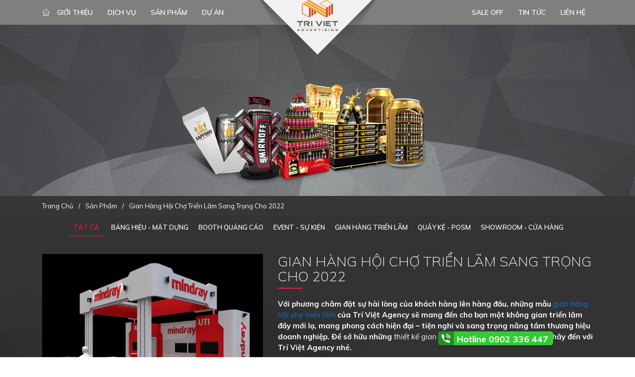

--- FILE ---
content_type: text/html; charset=UTF-8
request_url: https://trivietagency.com/san-pham/gian-hang-hoi-cho-trien-lam-sang-trong/
body_size: 12127
content:
<!DOCTYPE html>

<html id="ctl00_Html1" lang="vi">

<head id="ctl00_Head1">
    
    <meta http-equiv="Content-Type" content="text/html; charset=utf-8" />
    <meta name="viewport" content="width=device-width, initial-scale=1.0, minimum-scale=1.0, maximum-scale=1.0, user-scalable=no" />

    <!-- Google Tag Manager -->
<script>(function(w,d,s,l,i){w[l]=w[l]||[];w[l].push({'gtm.start':
new Date().getTime(),event:'gtm.js'});var f=d.getElementsByTagName(s)[0],
j=d.createElement(s),dl=l!='dataLayer'?'&l='+l:'';j.async=true;j.src=
'https://www.googletagmanager.com/gtm.js?id='+i+dl;f.parentNode.insertBefore(j,f);
})(window,document,'script','dataLayer','GTM-54GN2FS3');</script>
<!-- End Google Tag Manager -->


    <link rel='stylesheet' type='text/css' href='https://trivietagency.com/wp-content/themes/triviet/css/toolbar.css' />
    <link rel='stylesheet' type='text/css' href='https://trivietagency.com/wp-content/themes/triviet/css/jquery.fancybox.css' />
    <link rel='stylesheet' type='text/css' href='https://trivietagency.com/wp-content/themes/triviet/css/addons.css' />
    <link rel='stylesheet' type='text/css' href='https://trivietagency.com/wp-content/themes/triviet/css/main.css' />
    <script src="https://trivietagency.com/wp-content/themes/triviet/js/jquery.min.js" type="text/javascript"></script>
    <link rel="stylesheet" href="https://trivietagency.com/wp-content/themes/triviet/css/icon-font.min.css" />




	 
		<!-- All in One SEO 4.5.7.2 - aioseo.com -->
		<title>Gian Hàng Hội Chợ Triển Lãm Sang Trọng Cho 2022 - Trí Việt Agency</title>
		<meta name="description" content="giá gian hàng hội chợ triển lãm, làm gian hàng hội chợ, đơn vị lắp đặt gian hàng hội chợ, thi công thiết kế booth triển lãm đẹp, lắp ráp gian hàng triển lãm" />
		<meta name="robots" content="max-image-preview:large" />
		<meta name="google-site-verification" content="7nW4mLgIqQhgJFnlH4M615AH_mIm1wmJxq_oL5Tri6c" />
		<link rel="canonical" href="https://trivietagency.com/san-pham/gian-hang-hoi-cho-trien-lam-sang-trong/" />
		<meta name="generator" content="All in One SEO (AIOSEO) 4.5.7.2" />
		<meta property="og:locale" content="vi_VN" />
		<meta property="og:site_name" content="Trí Việt Agency - Công ty TNHH Quảng Cáo Mỹ Thuật Truyền Thông Trí Việt" />
		<meta property="og:type" content="article" />
		<meta property="og:title" content="Gian Hàng Hội Chợ Triển Lãm Sang Trọng Cho 2022 - Trí Việt Agency" />
		<meta property="og:description" content="giá gian hàng hội chợ triển lãm, làm gian hàng hội chợ, đơn vị lắp đặt gian hàng hội chợ, thi công thiết kế booth triển lãm đẹp, lắp ráp gian hàng triển lãm" />
		<meta property="og:url" content="https://trivietagency.com/san-pham/gian-hang-hoi-cho-trien-lam-sang-trong/" />
		<meta property="article:published_time" content="2022-01-24T14:40:58+00:00" />
		<meta property="article:modified_time" content="2022-01-24T14:40:58+00:00" />
		<meta name="twitter:card" content="summary_large_image" />
		<meta name="twitter:title" content="Gian Hàng Hội Chợ Triển Lãm Sang Trọng Cho 2022 - Trí Việt Agency" />
		<meta name="twitter:description" content="giá gian hàng hội chợ triển lãm, làm gian hàng hội chợ, đơn vị lắp đặt gian hàng hội chợ, thi công thiết kế booth triển lãm đẹp, lắp ráp gian hàng triển lãm" />
		<script type="application/ld+json" class="aioseo-schema">
			{"@context":"https:\/\/schema.org","@graph":[{"@type":"BreadcrumbList","@id":"https:\/\/trivietagency.com\/san-pham\/gian-hang-hoi-cho-trien-lam-sang-trong\/#breadcrumblist","itemListElement":[{"@type":"ListItem","@id":"https:\/\/trivietagency.com\/#listItem","position":1,"name":"Home","item":"https:\/\/trivietagency.com\/","nextItem":"https:\/\/trivietagency.com\/san-pham\/gian-hang-hoi-cho-trien-lam-sang-trong\/#listItem"},{"@type":"ListItem","@id":"https:\/\/trivietagency.com\/san-pham\/gian-hang-hoi-cho-trien-lam-sang-trong\/#listItem","position":2,"name":"Gian H\u00e0ng H\u1ed9i Ch\u1ee3 Tri\u1ec3n L\u00e3m Sang Tr\u1ecdng Cho 2022","previousItem":"https:\/\/trivietagency.com\/#listItem"}]},{"@type":"Organization","@id":"https:\/\/trivietagency.com\/#organization","name":"Tr\u00ed Vi\u1ec7t Agency","url":"https:\/\/trivietagency.com\/"},{"@type":"WebPage","@id":"https:\/\/trivietagency.com\/san-pham\/gian-hang-hoi-cho-trien-lam-sang-trong\/#webpage","url":"https:\/\/trivietagency.com\/san-pham\/gian-hang-hoi-cho-trien-lam-sang-trong\/","name":"Gian H\u00e0ng H\u1ed9i Ch\u1ee3 Tri\u1ec3n L\u00e3m Sang Tr\u1ecdng Cho 2022 - Tr\u00ed Vi\u1ec7t Agency","description":"gi\u00e1 gian h\u00e0ng h\u1ed9i ch\u1ee3 tri\u1ec3n l\u00e3m, l\u00e0m gian h\u00e0ng h\u1ed9i ch\u1ee3, \u0111\u01a1n v\u1ecb l\u1eafp \u0111\u1eb7t gian h\u00e0ng h\u1ed9i ch\u1ee3, thi c\u00f4ng thi\u1ebft k\u1ebf booth tri\u1ec3n l\u00e3m \u0111\u1eb9p, l\u1eafp r\u00e1p gian h\u00e0ng tri\u1ec3n l\u00e3m","inLanguage":"vi","isPartOf":{"@id":"https:\/\/trivietagency.com\/#website"},"breadcrumb":{"@id":"https:\/\/trivietagency.com\/san-pham\/gian-hang-hoi-cho-trien-lam-sang-trong\/#breadcrumblist"},"image":{"@type":"ImageObject","url":"https:\/\/trivietagency.com\/wp-content\/uploads\/2022\/01\/gian-hang-hoi-cho-trien-lam-dong-nai.jpg","@id":"https:\/\/trivietagency.com\/san-pham\/gian-hang-hoi-cho-trien-lam-sang-trong\/#mainImage","width":699,"height":500,"caption":"gian h\u00e0ng h\u1ed9i ch\u1ee3 tri\u1ec3n l\u00e3m m\u1eabu hot"},"primaryImageOfPage":{"@id":"https:\/\/trivietagency.com\/san-pham\/gian-hang-hoi-cho-trien-lam-sang-trong\/#mainImage"},"datePublished":"2022-01-24T21:40:58+07:00","dateModified":"2022-01-24T21:40:58+07:00"},{"@type":"WebSite","@id":"https:\/\/trivietagency.com\/#website","url":"https:\/\/trivietagency.com\/","name":"Tr\u00ed Vi\u1ec7t Agency","description":"C\u00f4ng ty TNHH Qu\u1ea3ng C\u00e1o M\u1ef9 Thu\u1eadt Truy\u1ec1n Th\u00f4ng Tr\u00ed Vi\u1ec7t","inLanguage":"vi","publisher":{"@id":"https:\/\/trivietagency.com\/#organization"}}]}
		</script>
		<!-- All in One SEO -->

<script type="text/javascript">
/* <![CDATA[ */
window._wpemojiSettings = {"baseUrl":"https:\/\/s.w.org\/images\/core\/emoji\/14.0.0\/72x72\/","ext":".png","svgUrl":"https:\/\/s.w.org\/images\/core\/emoji\/14.0.0\/svg\/","svgExt":".svg","source":{"concatemoji":"https:\/\/trivietagency.com\/wp-includes\/js\/wp-emoji-release.min.js?ver=6.4.7"}};
/*! This file is auto-generated */
!function(i,n){var o,s,e;function c(e){try{var t={supportTests:e,timestamp:(new Date).valueOf()};sessionStorage.setItem(o,JSON.stringify(t))}catch(e){}}function p(e,t,n){e.clearRect(0,0,e.canvas.width,e.canvas.height),e.fillText(t,0,0);var t=new Uint32Array(e.getImageData(0,0,e.canvas.width,e.canvas.height).data),r=(e.clearRect(0,0,e.canvas.width,e.canvas.height),e.fillText(n,0,0),new Uint32Array(e.getImageData(0,0,e.canvas.width,e.canvas.height).data));return t.every(function(e,t){return e===r[t]})}function u(e,t,n){switch(t){case"flag":return n(e,"\ud83c\udff3\ufe0f\u200d\u26a7\ufe0f","\ud83c\udff3\ufe0f\u200b\u26a7\ufe0f")?!1:!n(e,"\ud83c\uddfa\ud83c\uddf3","\ud83c\uddfa\u200b\ud83c\uddf3")&&!n(e,"\ud83c\udff4\udb40\udc67\udb40\udc62\udb40\udc65\udb40\udc6e\udb40\udc67\udb40\udc7f","\ud83c\udff4\u200b\udb40\udc67\u200b\udb40\udc62\u200b\udb40\udc65\u200b\udb40\udc6e\u200b\udb40\udc67\u200b\udb40\udc7f");case"emoji":return!n(e,"\ud83e\udef1\ud83c\udffb\u200d\ud83e\udef2\ud83c\udfff","\ud83e\udef1\ud83c\udffb\u200b\ud83e\udef2\ud83c\udfff")}return!1}function f(e,t,n){var r="undefined"!=typeof WorkerGlobalScope&&self instanceof WorkerGlobalScope?new OffscreenCanvas(300,150):i.createElement("canvas"),a=r.getContext("2d",{willReadFrequently:!0}),o=(a.textBaseline="top",a.font="600 32px Arial",{});return e.forEach(function(e){o[e]=t(a,e,n)}),o}function t(e){var t=i.createElement("script");t.src=e,t.defer=!0,i.head.appendChild(t)}"undefined"!=typeof Promise&&(o="wpEmojiSettingsSupports",s=["flag","emoji"],n.supports={everything:!0,everythingExceptFlag:!0},e=new Promise(function(e){i.addEventListener("DOMContentLoaded",e,{once:!0})}),new Promise(function(t){var n=function(){try{var e=JSON.parse(sessionStorage.getItem(o));if("object"==typeof e&&"number"==typeof e.timestamp&&(new Date).valueOf()<e.timestamp+604800&&"object"==typeof e.supportTests)return e.supportTests}catch(e){}return null}();if(!n){if("undefined"!=typeof Worker&&"undefined"!=typeof OffscreenCanvas&&"undefined"!=typeof URL&&URL.createObjectURL&&"undefined"!=typeof Blob)try{var e="postMessage("+f.toString()+"("+[JSON.stringify(s),u.toString(),p.toString()].join(",")+"));",r=new Blob([e],{type:"text/javascript"}),a=new Worker(URL.createObjectURL(r),{name:"wpTestEmojiSupports"});return void(a.onmessage=function(e){c(n=e.data),a.terminate(),t(n)})}catch(e){}c(n=f(s,u,p))}t(n)}).then(function(e){for(var t in e)n.supports[t]=e[t],n.supports.everything=n.supports.everything&&n.supports[t],"flag"!==t&&(n.supports.everythingExceptFlag=n.supports.everythingExceptFlag&&n.supports[t]);n.supports.everythingExceptFlag=n.supports.everythingExceptFlag&&!n.supports.flag,n.DOMReady=!1,n.readyCallback=function(){n.DOMReady=!0}}).then(function(){return e}).then(function(){var e;n.supports.everything||(n.readyCallback(),(e=n.source||{}).concatemoji?t(e.concatemoji):e.wpemoji&&e.twemoji&&(t(e.twemoji),t(e.wpemoji)))}))}((window,document),window._wpemojiSettings);
/* ]]> */
</script>
<link rel='stylesheet' id='pt-cv-public-style-css' href='https://trivietagency.com/wp-content/plugins/content-views-query-and-display-post-page/public/assets/css/cv.css?ver=3.7.0' type='text/css' media='all' />
<style id='wp-emoji-styles-inline-css' type='text/css'>

	img.wp-smiley, img.emoji {
		display: inline !important;
		border: none !important;
		box-shadow: none !important;
		height: 1em !important;
		width: 1em !important;
		margin: 0 0.07em !important;
		vertical-align: -0.1em !important;
		background: none !important;
		padding: 0 !important;
	}
</style>
<link rel='stylesheet' id='wp-block-library-css' href='https://trivietagency.com/wp-includes/css/dist/block-library/style.min.css?ver=6.4.7' type='text/css' media='all' />
<style id='wp-block-library-theme-inline-css' type='text/css'>
.wp-block-audio figcaption{color:#555;font-size:13px;text-align:center}.is-dark-theme .wp-block-audio figcaption{color:hsla(0,0%,100%,.65)}.wp-block-audio{margin:0 0 1em}.wp-block-code{border:1px solid #ccc;border-radius:4px;font-family:Menlo,Consolas,monaco,monospace;padding:.8em 1em}.wp-block-embed figcaption{color:#555;font-size:13px;text-align:center}.is-dark-theme .wp-block-embed figcaption{color:hsla(0,0%,100%,.65)}.wp-block-embed{margin:0 0 1em}.blocks-gallery-caption{color:#555;font-size:13px;text-align:center}.is-dark-theme .blocks-gallery-caption{color:hsla(0,0%,100%,.65)}.wp-block-image figcaption{color:#555;font-size:13px;text-align:center}.is-dark-theme .wp-block-image figcaption{color:hsla(0,0%,100%,.65)}.wp-block-image{margin:0 0 1em}.wp-block-pullquote{border-bottom:4px solid;border-top:4px solid;color:currentColor;margin-bottom:1.75em}.wp-block-pullquote cite,.wp-block-pullquote footer,.wp-block-pullquote__citation{color:currentColor;font-size:.8125em;font-style:normal;text-transform:uppercase}.wp-block-quote{border-left:.25em solid;margin:0 0 1.75em;padding-left:1em}.wp-block-quote cite,.wp-block-quote footer{color:currentColor;font-size:.8125em;font-style:normal;position:relative}.wp-block-quote.has-text-align-right{border-left:none;border-right:.25em solid;padding-left:0;padding-right:1em}.wp-block-quote.has-text-align-center{border:none;padding-left:0}.wp-block-quote.is-large,.wp-block-quote.is-style-large,.wp-block-quote.is-style-plain{border:none}.wp-block-search .wp-block-search__label{font-weight:700}.wp-block-search__button{border:1px solid #ccc;padding:.375em .625em}:where(.wp-block-group.has-background){padding:1.25em 2.375em}.wp-block-separator.has-css-opacity{opacity:.4}.wp-block-separator{border:none;border-bottom:2px solid;margin-left:auto;margin-right:auto}.wp-block-separator.has-alpha-channel-opacity{opacity:1}.wp-block-separator:not(.is-style-wide):not(.is-style-dots){width:100px}.wp-block-separator.has-background:not(.is-style-dots){border-bottom:none;height:1px}.wp-block-separator.has-background:not(.is-style-wide):not(.is-style-dots){height:2px}.wp-block-table{margin:0 0 1em}.wp-block-table td,.wp-block-table th{word-break:normal}.wp-block-table figcaption{color:#555;font-size:13px;text-align:center}.is-dark-theme .wp-block-table figcaption{color:hsla(0,0%,100%,.65)}.wp-block-video figcaption{color:#555;font-size:13px;text-align:center}.is-dark-theme .wp-block-video figcaption{color:hsla(0,0%,100%,.65)}.wp-block-video{margin:0 0 1em}.wp-block-template-part.has-background{margin-bottom:0;margin-top:0;padding:1.25em 2.375em}
</style>
<style id='classic-theme-styles-inline-css' type='text/css'>
/*! This file is auto-generated */
.wp-block-button__link{color:#fff;background-color:#32373c;border-radius:9999px;box-shadow:none;text-decoration:none;padding:calc(.667em + 2px) calc(1.333em + 2px);font-size:1.125em}.wp-block-file__button{background:#32373c;color:#fff;text-decoration:none}
</style>
<style id='global-styles-inline-css' type='text/css'>
body{--wp--preset--color--black: #000000;--wp--preset--color--cyan-bluish-gray: #abb8c3;--wp--preset--color--white: #ffffff;--wp--preset--color--pale-pink: #f78da7;--wp--preset--color--vivid-red: #cf2e2e;--wp--preset--color--luminous-vivid-orange: #ff6900;--wp--preset--color--luminous-vivid-amber: #fcb900;--wp--preset--color--light-green-cyan: #7bdcb5;--wp--preset--color--vivid-green-cyan: #00d084;--wp--preset--color--pale-cyan-blue: #8ed1fc;--wp--preset--color--vivid-cyan-blue: #0693e3;--wp--preset--color--vivid-purple: #9b51e0;--wp--preset--gradient--vivid-cyan-blue-to-vivid-purple: linear-gradient(135deg,rgba(6,147,227,1) 0%,rgb(155,81,224) 100%);--wp--preset--gradient--light-green-cyan-to-vivid-green-cyan: linear-gradient(135deg,rgb(122,220,180) 0%,rgb(0,208,130) 100%);--wp--preset--gradient--luminous-vivid-amber-to-luminous-vivid-orange: linear-gradient(135deg,rgba(252,185,0,1) 0%,rgba(255,105,0,1) 100%);--wp--preset--gradient--luminous-vivid-orange-to-vivid-red: linear-gradient(135deg,rgba(255,105,0,1) 0%,rgb(207,46,46) 100%);--wp--preset--gradient--very-light-gray-to-cyan-bluish-gray: linear-gradient(135deg,rgb(238,238,238) 0%,rgb(169,184,195) 100%);--wp--preset--gradient--cool-to-warm-spectrum: linear-gradient(135deg,rgb(74,234,220) 0%,rgb(151,120,209) 20%,rgb(207,42,186) 40%,rgb(238,44,130) 60%,rgb(251,105,98) 80%,rgb(254,248,76) 100%);--wp--preset--gradient--blush-light-purple: linear-gradient(135deg,rgb(255,206,236) 0%,rgb(152,150,240) 100%);--wp--preset--gradient--blush-bordeaux: linear-gradient(135deg,rgb(254,205,165) 0%,rgb(254,45,45) 50%,rgb(107,0,62) 100%);--wp--preset--gradient--luminous-dusk: linear-gradient(135deg,rgb(255,203,112) 0%,rgb(199,81,192) 50%,rgb(65,88,208) 100%);--wp--preset--gradient--pale-ocean: linear-gradient(135deg,rgb(255,245,203) 0%,rgb(182,227,212) 50%,rgb(51,167,181) 100%);--wp--preset--gradient--electric-grass: linear-gradient(135deg,rgb(202,248,128) 0%,rgb(113,206,126) 100%);--wp--preset--gradient--midnight: linear-gradient(135deg,rgb(2,3,129) 0%,rgb(40,116,252) 100%);--wp--preset--font-size--small: 13px;--wp--preset--font-size--medium: 20px;--wp--preset--font-size--large: 36px;--wp--preset--font-size--x-large: 42px;--wp--preset--spacing--20: 0.44rem;--wp--preset--spacing--30: 0.67rem;--wp--preset--spacing--40: 1rem;--wp--preset--spacing--50: 1.5rem;--wp--preset--spacing--60: 2.25rem;--wp--preset--spacing--70: 3.38rem;--wp--preset--spacing--80: 5.06rem;--wp--preset--shadow--natural: 6px 6px 9px rgba(0, 0, 0, 0.2);--wp--preset--shadow--deep: 12px 12px 50px rgba(0, 0, 0, 0.4);--wp--preset--shadow--sharp: 6px 6px 0px rgba(0, 0, 0, 0.2);--wp--preset--shadow--outlined: 6px 6px 0px -3px rgba(255, 255, 255, 1), 6px 6px rgba(0, 0, 0, 1);--wp--preset--shadow--crisp: 6px 6px 0px rgba(0, 0, 0, 1);}:where(.is-layout-flex){gap: 0.5em;}:where(.is-layout-grid){gap: 0.5em;}body .is-layout-flow > .alignleft{float: left;margin-inline-start: 0;margin-inline-end: 2em;}body .is-layout-flow > .alignright{float: right;margin-inline-start: 2em;margin-inline-end: 0;}body .is-layout-flow > .aligncenter{margin-left: auto !important;margin-right: auto !important;}body .is-layout-constrained > .alignleft{float: left;margin-inline-start: 0;margin-inline-end: 2em;}body .is-layout-constrained > .alignright{float: right;margin-inline-start: 2em;margin-inline-end: 0;}body .is-layout-constrained > .aligncenter{margin-left: auto !important;margin-right: auto !important;}body .is-layout-constrained > :where(:not(.alignleft):not(.alignright):not(.alignfull)){max-width: var(--wp--style--global--content-size);margin-left: auto !important;margin-right: auto !important;}body .is-layout-constrained > .alignwide{max-width: var(--wp--style--global--wide-size);}body .is-layout-flex{display: flex;}body .is-layout-flex{flex-wrap: wrap;align-items: center;}body .is-layout-flex > *{margin: 0;}body .is-layout-grid{display: grid;}body .is-layout-grid > *{margin: 0;}:where(.wp-block-columns.is-layout-flex){gap: 2em;}:where(.wp-block-columns.is-layout-grid){gap: 2em;}:where(.wp-block-post-template.is-layout-flex){gap: 1.25em;}:where(.wp-block-post-template.is-layout-grid){gap: 1.25em;}.has-black-color{color: var(--wp--preset--color--black) !important;}.has-cyan-bluish-gray-color{color: var(--wp--preset--color--cyan-bluish-gray) !important;}.has-white-color{color: var(--wp--preset--color--white) !important;}.has-pale-pink-color{color: var(--wp--preset--color--pale-pink) !important;}.has-vivid-red-color{color: var(--wp--preset--color--vivid-red) !important;}.has-luminous-vivid-orange-color{color: var(--wp--preset--color--luminous-vivid-orange) !important;}.has-luminous-vivid-amber-color{color: var(--wp--preset--color--luminous-vivid-amber) !important;}.has-light-green-cyan-color{color: var(--wp--preset--color--light-green-cyan) !important;}.has-vivid-green-cyan-color{color: var(--wp--preset--color--vivid-green-cyan) !important;}.has-pale-cyan-blue-color{color: var(--wp--preset--color--pale-cyan-blue) !important;}.has-vivid-cyan-blue-color{color: var(--wp--preset--color--vivid-cyan-blue) !important;}.has-vivid-purple-color{color: var(--wp--preset--color--vivid-purple) !important;}.has-black-background-color{background-color: var(--wp--preset--color--black) !important;}.has-cyan-bluish-gray-background-color{background-color: var(--wp--preset--color--cyan-bluish-gray) !important;}.has-white-background-color{background-color: var(--wp--preset--color--white) !important;}.has-pale-pink-background-color{background-color: var(--wp--preset--color--pale-pink) !important;}.has-vivid-red-background-color{background-color: var(--wp--preset--color--vivid-red) !important;}.has-luminous-vivid-orange-background-color{background-color: var(--wp--preset--color--luminous-vivid-orange) !important;}.has-luminous-vivid-amber-background-color{background-color: var(--wp--preset--color--luminous-vivid-amber) !important;}.has-light-green-cyan-background-color{background-color: var(--wp--preset--color--light-green-cyan) !important;}.has-vivid-green-cyan-background-color{background-color: var(--wp--preset--color--vivid-green-cyan) !important;}.has-pale-cyan-blue-background-color{background-color: var(--wp--preset--color--pale-cyan-blue) !important;}.has-vivid-cyan-blue-background-color{background-color: var(--wp--preset--color--vivid-cyan-blue) !important;}.has-vivid-purple-background-color{background-color: var(--wp--preset--color--vivid-purple) !important;}.has-black-border-color{border-color: var(--wp--preset--color--black) !important;}.has-cyan-bluish-gray-border-color{border-color: var(--wp--preset--color--cyan-bluish-gray) !important;}.has-white-border-color{border-color: var(--wp--preset--color--white) !important;}.has-pale-pink-border-color{border-color: var(--wp--preset--color--pale-pink) !important;}.has-vivid-red-border-color{border-color: var(--wp--preset--color--vivid-red) !important;}.has-luminous-vivid-orange-border-color{border-color: var(--wp--preset--color--luminous-vivid-orange) !important;}.has-luminous-vivid-amber-border-color{border-color: var(--wp--preset--color--luminous-vivid-amber) !important;}.has-light-green-cyan-border-color{border-color: var(--wp--preset--color--light-green-cyan) !important;}.has-vivid-green-cyan-border-color{border-color: var(--wp--preset--color--vivid-green-cyan) !important;}.has-pale-cyan-blue-border-color{border-color: var(--wp--preset--color--pale-cyan-blue) !important;}.has-vivid-cyan-blue-border-color{border-color: var(--wp--preset--color--vivid-cyan-blue) !important;}.has-vivid-purple-border-color{border-color: var(--wp--preset--color--vivid-purple) !important;}.has-vivid-cyan-blue-to-vivid-purple-gradient-background{background: var(--wp--preset--gradient--vivid-cyan-blue-to-vivid-purple) !important;}.has-light-green-cyan-to-vivid-green-cyan-gradient-background{background: var(--wp--preset--gradient--light-green-cyan-to-vivid-green-cyan) !important;}.has-luminous-vivid-amber-to-luminous-vivid-orange-gradient-background{background: var(--wp--preset--gradient--luminous-vivid-amber-to-luminous-vivid-orange) !important;}.has-luminous-vivid-orange-to-vivid-red-gradient-background{background: var(--wp--preset--gradient--luminous-vivid-orange-to-vivid-red) !important;}.has-very-light-gray-to-cyan-bluish-gray-gradient-background{background: var(--wp--preset--gradient--very-light-gray-to-cyan-bluish-gray) !important;}.has-cool-to-warm-spectrum-gradient-background{background: var(--wp--preset--gradient--cool-to-warm-spectrum) !important;}.has-blush-light-purple-gradient-background{background: var(--wp--preset--gradient--blush-light-purple) !important;}.has-blush-bordeaux-gradient-background{background: var(--wp--preset--gradient--blush-bordeaux) !important;}.has-luminous-dusk-gradient-background{background: var(--wp--preset--gradient--luminous-dusk) !important;}.has-pale-ocean-gradient-background{background: var(--wp--preset--gradient--pale-ocean) !important;}.has-electric-grass-gradient-background{background: var(--wp--preset--gradient--electric-grass) !important;}.has-midnight-gradient-background{background: var(--wp--preset--gradient--midnight) !important;}.has-small-font-size{font-size: var(--wp--preset--font-size--small) !important;}.has-medium-font-size{font-size: var(--wp--preset--font-size--medium) !important;}.has-large-font-size{font-size: var(--wp--preset--font-size--large) !important;}.has-x-large-font-size{font-size: var(--wp--preset--font-size--x-large) !important;}
.wp-block-navigation a:where(:not(.wp-element-button)){color: inherit;}
:where(.wp-block-post-template.is-layout-flex){gap: 1.25em;}:where(.wp-block-post-template.is-layout-grid){gap: 1.25em;}
:where(.wp-block-columns.is-layout-flex){gap: 2em;}:where(.wp-block-columns.is-layout-grid){gap: 2em;}
.wp-block-pullquote{font-size: 1.5em;line-height: 1.6;}
</style>
<link rel='stylesheet' id='wp-pagenavi-css' href='https://trivietagency.com/wp-content/plugins/wp-pagenavi/pagenavi-css.css?ver=2.70' type='text/css' media='all' />
<script type="text/javascript" src="https://trivietagency.com/wp-includes/js/jquery/jquery.min.js?ver=3.7.1" id="jquery-core-js"></script>
<script type="text/javascript" src="https://trivietagency.com/wp-includes/js/jquery/jquery-migrate.min.js?ver=3.4.1" id="jquery-migrate-js"></script>
<link rel="https://api.w.org/" href="https://trivietagency.com/wp-json/" /><link rel="alternate" type="application/json" href="https://trivietagency.com/wp-json/wp/v2/sanpham/4101" /><link rel="EditURI" type="application/rsd+xml" title="RSD" href="https://trivietagency.com/xmlrpc.php?rsd" />
<meta name="generator" content="WordPress 6.4.7" />
<link rel='shortlink' href='https://trivietagency.com/?p=4101' />
<link rel="alternate" type="application/json+oembed" href="https://trivietagency.com/wp-json/oembed/1.0/embed?url=https%3A%2F%2Ftrivietagency.com%2Fsan-pham%2Fgian-hang-hoi-cho-trien-lam-sang-trong%2F" />
<link rel="alternate" type="text/xml+oembed" href="https://trivietagency.com/wp-json/oembed/1.0/embed?url=https%3A%2F%2Ftrivietagency.com%2Fsan-pham%2Fgian-hang-hoi-cho-trien-lam-sang-trong%2F&#038;format=xml" />
<!-- FIFU: meta tags for featured image (begin) -->
<meta property="og:image" content="https://trivietagency.com/wp-content/uploads/2022/01/gian-hang-hoi-cho-trien-lam-dong-nai.jpg" />
<!-- FIFU: meta tags for featured image (end) --><meta property="og:title" content='Gian Hàng Hội Chợ Triển Lãm Sang Trọng Cho 2022' />
<meta property="og:description" content='' />

<meta name="twitter:card" content='summary_large_image' />
<meta name="twitter:title" content='Gian Hàng Hội Chợ Triển Lãm Sang Trọng Cho 2022' />
<meta name="twitter:description" content='' /><meta name="twitter:image" content="https://trivietagency.com/wp-content/uploads/2022/01/gian-hang-hoi-cho-trien-lam-dong-nai.jpg" /><style type="text/css">.recentcomments a{display:inline !important;padding:0 !important;margin:0 !important;}</style><meta name="redi-version" content="1.2.2" /><link rel="icon" href="https://trivietagency.com/wp-content/uploads/2021/09/cropped-logo-32x32.png" sizes="32x32" />
<link rel="icon" href="https://trivietagency.com/wp-content/uploads/2021/09/cropped-logo-192x192.png" sizes="192x192" />
<link rel="apple-touch-icon" href="https://trivietagency.com/wp-content/uploads/2021/09/cropped-logo-180x180.png" />
<meta name="msapplication-TileImage" content="https://trivietagency.com/wp-content/uploads/2021/09/cropped-logo-270x270.png" />


 <a id="0902 336 447" href="tel:0902 336 447"><div class="call-btn"><noscript><img src="https://netweb.vn/icon/phone.svg"/></noscript><img class=" lazyloaded" src="https://netweb.vn/icon/phone.svg" data-src="https://netweb.vn/icon/phone.svg">Hotline 0902 336 447</div></a>

<!-- <a href="https://m.me/Vnnreal.vn" target="_blank"><div style="position:fixed;bottom:7px;right:12px;z-index:9999;" class="messenger"><noscript><img style="height:58px;" src="https://netweb.vn/icon/messenger_icon.png"/></noscript><img class=" lazyloaded" style="height:58px;" src="https://netweb.vn/icon/messenger_icon.png" data-src="https://netweb.vn/icon/messenger_icon.png"></div></a> -->

<style>
.call-btn {
    position: fixed;
    bottom: 24px;
    right: 165px;
    background: #37c837;
    text-align: center;
    color: #fff;
    box-shadow: 0px 3px 5px rgba(0,0,0,0.2);
    z-index: 99;
    transition: all .3s;
    font-weight: 700;
    border-radius: 5px;
    padding: 3px 10px 0px 38px;
    font-size: 18px;
    line-height: 25px;
}
.call-btn img {
    position: absolute;
    left: 0;
    top: 0;
    padding: 5px 7px;
    background: rgba(0,0,0,0.3);
    border-radius: 5px 0 0 5px;
    animation: blinking 1s ease-in-out infinite;
}	
	
</style>
</head>

<body id="ctl00_Body" >

<!-- Google Tag Manager (noscript) -->
<noscript><iframe src="https://www.googletagmanager.com/ns.html?id=GTM-54GN2FS3"
height="0" width="0" style="display:none;visibility:hidden"></iframe></noscript>
<!-- End Google Tag Manager (noscript) -->
   

        <script src="https://trivietagency.com/wp-content/themes/triviet/js/WebResource.js" type="text/javascript"></script>
        <script src="https://trivietagency.com/wp-content/themes/triviet/js/ScriptResource.js" type="text/javascript"></script>



        <div class="fullpage">
            <header>
                <section class="headermain clearfix">
                    <div class="container">
                        <div class="btn-showmenu"><i aria-hidden="true" class="fa fa-bars"></i></div>
                        <div class='sitelogo Module Module-135'>
                            <div class='ModuleContent'><a href="https://trivietagency.com"><img alt="" src="https://trivietagency.com/wp-content/themes/triviet/data/logo.png" /></a></div>
                        </div>
                        <nav class="menu clearfix">
                            <div class='sitelogo Module Module-135'>
                                <div class='ModuleContent'><a href="https://trivietagency.com"><img alt="" src="https://trivietagency.com/wp-content/themes/triviet/data/logo.png" /></a></div>
                            </div>
                            <div class='menuleft Module Module-42'>
                                <div class='ModuleContent'>
                                    <div class="menuwrap clearfix">
                                        <ul class="menulink">
                                            <li>
                                                <a href="https://trivietagency.com">
                                                    <p class="lnr lnr-home"></p>
                                                </a>
                                            </li>
<li><a href="https://trivietagency.com/gioi-thieu/" target="_self"><span>Giới Thiệu</span><span>Giới Thiệu</span></a></li><li><a href="https://trivietagency.com/dich-vu" target="_self"><span>Dịch Vụ</span><span>Dịch Vụ</span></a></li><li class="hassub"><a href="https://trivietagency.com/san-pham" target="_self"><span>Sản Phẩm</span><span>Sản Phẩm</span></a>
					<div class="btn-showsub"><i class="fa fa-angle-down" aria-hidden="true"></i></div>
					<div class="sub">
						<ul><li><a href="https://trivietagency.com/san-pham-cat/bang-hieu-mat-dung/" target="_self">Bảng Hiệu - Mặt Dựng</a></li><li><a href="https://trivietagency.com/san-pham-cat/booth-quang-cao/" target="_self">Booth quảng cáo</a></li><li><a href="https://trivietagency.com/san-pham-cat/thiet-ke-thi-cong-gian-hang-trien-lam/" target="_self">Gian hàng triển lãm</a></li><li><a href="https://trivietagency.com/san-pham-cat/ke-trung-bay/" target="_self">Quầy kệ - POSM</a></li><li><a href="https://trivietagency.com/san-pham-cat/show-room-cua-hang/" target="_self">Showroom - Cửa hàng</a></li></ul>
					</div>
				</li><li><a href="https://trivietagency.com/du-an" target="_self"><span>Dự Án</span><span>Dự Án</span></a></li>	


                                           
                                        </ul>
                                    </div>
                                </div>
                            </div>
                            <div class="menuright">
                                <div class='menuwrap clearfix Module Module-138'>
                                    <div class='ModuleContent'>
                                        <div class="menuwrap clearfix">
                                            <ul class="menulink">
<li><a href="https://trivietagency.com/sale-off/" target="_self"><span>SALE OFF</span><span>SALE OFF</span></a></li><li><a href="https://trivietagency.com/category/tin-tuc/" target="_self"><span>Tin Tức</span><span>Tin Tức</span></a></li><li><a href="https://trivietagency.com/lien-he/" target="_self"><span>Liên Hệ</span><span>Liên Hệ</span></a></li>	
                                            </ul>
                                        </div>
                                    </div>
                                </div>
                                
						   </div>
                        </nav>
                    </div>
                </section>
                <div class="overlay"></div>
            </header>

            <main class="main">
                <div id="fullpage">


                    
<div id="ctl00_divAlt1" class="altcontent1 cmszone">


    <section class="breadcrumbwrap clearfix">
        <div class='breadcrumb-ads Module Module-89'>
            <div class='ModuleContent'>
                <div class="banner-slick">
                    <div class="item">
                        <img src="https://trivietagency.com/wp-content/uploads/2019/03/11-1.jpg" alt="">
                    </div>
                </div>
            </div>
        </div>
        <div class="breadcrumb-content">
            <div class='container Module Module-139'>
   				<div class="breadcrumbs" typeof="BreadcrumbList" vocab="http://schema.org/">
					<!-- Breadcrumb NavXT 7.3.0 -->
<span property="itemListElement" typeof="ListItem"><a property="item" typeof="WebPage" title="Go to Trí Việt Agency." href="https://trivietagency.com" class="home"><span property="name">Trang Chủ</span></a><meta property="position" content="1"></span><span>/</span><span property="itemListElement" typeof="ListItem"><a property="item" typeof="WebPage" title="Go to Sản Phẩm." href="https://trivietagency.com/san-pham/" class="archive post-sanpham-archive"><span property="name">Sản Phẩm</span></a><meta property="position" content="2"></span><span>/</span><span class="post post-sanpham current-item">Gian Hàng Hội Chợ Triển Lãm Sang Trọng Cho 2022</span>				</div>

            </div>
        </div>
    </section>

</div>

<div id="ctl00_divCenter" class="middle-fullwidth">



    <div class='Module Module-143'>
        <div class='ModuleContent'>
            <nav class="topbar clearfix">
                <div class="container">
                    <div class="btn-showmenu2">
                        Menu<i aria-hidden="true" class="fa fa-bars"></i></div>
                    <ul>
                        <li>
                            <div class="btn-closemenu"><i aria-hidden="true" class="fa fa-times"></i></div>
                        </li>
                        <li class="active"><a href="https://trivietagency.com/san-pham">Tất cả</a></li>
<li><a href="https://trivietagency.com/san-pham-cat/bang-hieu-mat-dung/">Bảng Hiệu - Mặt Dựng</a></li><li><a href="https://trivietagency.com/san-pham-cat/booth-quang-cao/">Booth quảng cáo</a></li><li><a href="https://trivietagency.com/san-pham-cat/event-su-kien/">Event - Sự kiện</a></li><li><a href="https://trivietagency.com/san-pham-cat/thiet-ke-thi-cong-gian-hang-trien-lam/">Gian hàng triển lãm</a></li><li><a href="https://trivietagency.com/san-pham-cat/ke-trung-bay/">Quầy kệ - POSM</a></li><li><a href="https://trivietagency.com/san-pham-cat/show-room-cua-hang/">Showroom - Cửa hàng</a></li>                    </ul>
                </div>
            </nav>
        </div>
    </div>
    <div class='Module Module-144'>
        <div class='ModuleContent'>
            <div id="ctl00_mainContent_ctl01_ctl00_pnlInnerWrap">



                <section class="product-page clearfix">
                    <div class="container fullwidth">
                        <div class="row flex flex-wrap">
                            <div class="col-xs-12 col-md-5">
                                <div class="slidewrap1">
                                    <div class="product-slide1">
        
                                        <div class="item1">
                                            <a data-fancybox="gallery1" tabindex="0" class="fancybox1" href="https://trivietagency.com/wp-content/uploads/2022/01/gian-hang-hoi-cho-trien-lam-bac-ninh.jpg" title="">
												<img src="https://trivietagency.com/wp-content/uploads/2022/01/gian-hang-hoi-cho-trien-lam-bac-ninh.jpg" alt="" style=" padding-bottom: 20px;    width: 500px; ">
											  </a>
                                        </div>
	
                                        <div class="item1">
                                            <a data-fancybox="gallery1" tabindex="0" class="fancybox1" href="https://trivietagency.com/wp-content/uploads/2022/01/gian-hang-hoi-cho-trien-lam-bac-lieu.jpg" title="">
												<img src="https://trivietagency.com/wp-content/uploads/2022/01/gian-hang-hoi-cho-trien-lam-bac-lieu.jpg" alt="" style=" padding-bottom: 20px;    width: 500px; ">
											  </a>
                                        </div>
	
                                        <div class="item1">
                                            <a data-fancybox="gallery1" tabindex="0" class="fancybox1" href="https://trivietagency.com/wp-content/uploads/2022/01/gian-hang-hoi-cho-trien-lam-bac-kan.jpg" title="">
												<img src="https://trivietagency.com/wp-content/uploads/2022/01/gian-hang-hoi-cho-trien-lam-bac-kan.jpg" alt="" style=" padding-bottom: 20px;    width: 500px; ">
											  </a>
                                        </div>
	
                                        <div class="item1">
                                            <a data-fancybox="gallery1" tabindex="0" class="fancybox1" href="https://trivietagency.com/wp-content/uploads/2022/01/gian-hang-hoi-cho-trien-lam-bac-giang.jpg" title="">
												<img src="https://trivietagency.com/wp-content/uploads/2022/01/gian-hang-hoi-cho-trien-lam-bac-giang.jpg" alt="" style=" padding-bottom: 20px;    width: 500px; ">
											  </a>
                                        </div>
	
                                        <div class="item1">
                                            <a data-fancybox="gallery1" tabindex="0" class="fancybox1" href="https://trivietagency.com/wp-content/uploads/2022/01/gian-hang-hoi-cho-trien-lam-ba-ria.jpg" title="">
												<img src="https://trivietagency.com/wp-content/uploads/2022/01/gian-hang-hoi-cho-trien-lam-ba-ria.jpg" alt="" style=" padding-bottom: 20px;    width: 500px; ">
											  </a>
                                        </div>
	
                                        <div class="item1">
                                            <a data-fancybox="gallery1" tabindex="0" class="fancybox1" href="https://trivietagency.com/wp-content/uploads/2022/01/gian-hang-hoi-cho-trien-lam-an-giang.jpg" title="">
												<img src="https://trivietagency.com/wp-content/uploads/2022/01/gian-hang-hoi-cho-trien-lam-an-giang.jpg" alt="" style=" padding-bottom: 20px;    width: 500px; ">
											  </a>
                                        </div>
	                                    </div>
                                    
                                </div>
                            </div>
                            <div class="col-xs-12 col-md-7">
                                <div class="product-fly-button clearfix open">
                                    <section class="product-info clearfix">
                                        <h1 class="pagetitle">Gian Hàng Hội Chợ Triển Lãm Sang Trọng Cho 2022</h1>
                                        <div class="product-overview clearfix">
                                            <div class="content">
                                                <p><strong>Với phương châm đặt sự hài lòng của khách hàng lên hàng đầu,</strong><strong> những mẫu <a href="https://trivietagency.com/san-pham/gian-hang-hoi-cho-trien-lam-gia-re/"><em>gian hàng hội chợ triển lãm</em></a> của Trí Việt Agency sẽ mang đến cho bạn một không gian </strong><strong>triển lãm đầy mới lạ, mang phong cách hiện đại &#8211;</strong><strong> tiện nghi và sang trọng</strong><strong> nâng tầm thương hiệu doanh nghiệp. Để sở hữu những <em>thiết kế gian hàng hội chợ triển lãm </em>mới nhất hãy đến với Trí Việt Agency nhé.</strong></p>
<p>&nbsp;</p>
<p style="text-align: center;"><img fetchpriority="high" decoding="async" class="aligncenter wp-image-4102" src="https://trivietagency.com/wp-content/uploads/2022/01/gian-hang-hoi-cho-trien-lam-dong-nai.jpg" alt="gian hàng hội chợ triển lãm mẫu hot" width="500" height="358" /></p>
<p>&nbsp;</p>
<h2><strong>Mẫu Gian Hàng Hội Chợ Triển Lãm Thiết Kế Mới Nhất 2022</strong></h2>
<p>Khi tham gia hội chợ, triển lãm và tự thiết kế cho mình một gian hàng riêng, bước tiếp theo mà các chủ đầu tư cần lưu tâm chính là việc thiết kế không gian ngoại thất và nội thất <a href="https://trivietagency.com/san-pham-cat/gian-hang-trien-lam/"><strong>gian hàng triển lãm</strong></a> hay <strong>gian hàng hội chợ</strong> sao cho hợp lý. Nhu cầu có một gian hàng vừa đẹp vừa đơn giản mà hiện đại đang dần tăng cao, đặc biệt là trong thời buổi cạnh tranh như hiện nay, nhà nhà người người đều tham gia hội chợ, triển lãm. Tuy nhiên, vì quỹ đất ở khu vực tổ chức khá hạn chế, việc thiết kế đòi hỏi đạt các tiêu chí như thẩm mỹ, công năng đầy đủ, bố trí nội thất khoa học tạo không gian bên trong rộng rãi, thoải mái để khách hàng tham quan cần phải được quan tâm và chú trọng. Chính vì vậy, mà trong thiết kế thi công gian hàng hội chợ triển lãm chúng tôi luôn chú ý đến vấn đề này cho khách hàng.</p>
<p>&nbsp;</p>
<p style="text-align: center;"><img decoding="async" class="aligncenter wp-image-4104" src="https://trivietagency.com/wp-content/uploads/2022/01/gian-hang-hoi-cho-trien-lam-gia-lai.jpg" alt="gian hàng hội chợ triển lãm hiện đại" width="500" height="333" /></p>
<p>&nbsp;</p>
<h4 style="padding-left: 40px;"><em>Không gian hội chợ triển lãm theo phong cách hiện đại:</em></h4>
<p>Mẫu thiết kế không gian dành cho gian hàng theo phong cách hiện đại này sử dụng các mảng, khối, bố trí những đồ nội thất đơn giản bớt đi những chi tiết rườm rà, rất phù hợp với những không gian nhỏ hẹp. Phong cách này sẽ tối ưu hóa không gian nội thất trong gian hàng và đem lại cho khách tham quan cảm giác rộng rãi hơn so với diện tích thực của <strong>gian hàng hội chợ triển lãm</strong> được ban tổ chức quy định. Ở phong cách này cách thiết kế và bố trí nội thất cho gian hàng được lược bỏ những chi tiết rườm rà và phi đối xứng.</p>
<p>&nbsp;</p>
<p style="text-align: center;"><img decoding="async" class="aligncenter wp-image-4103" src="https://trivietagency.com/wp-content/uploads/2022/01/gian-hang-hoi-cho-trien-lam-dong-thap.jpg" alt="gian hàng hội chợ triển lãm mẫu mới" width="500" height="303" /></p>
<p>&nbsp;</p>
<h3><strong>Gian Hàng Hội Chợ Triển Lãm Đảm Bảo Vẻ Đẹp Thẩm Mỹ Hài Hòa</strong></h3>
<p>Vai trò quan trọng nhất của việc thiết kế gian hàng hội chợ triển lãm đó là giúp nâng cao vẻ đẹp thẩm mỹ, đảm bảo sự hài hòa về bố cục, màu sắc tổng thể cũng như sự tiện lợi trong quá trình sử dụng. Không chỉ dừng lại ở đó, nhà thiết kế cũng cần phải tiếp thu và lắng nghe các nhu cầu, mong muốn của chủ đầu tư và từ đó thiết kế một không gian toát lên được phong cách và cá tính riêng của doanh nghiệp.</p>
<p>&nbsp;</p>
<p style="text-align: center;"><img loading="lazy" decoding="async" class="aligncenter wp-image-4105" src="https://trivietagency.com/wp-content/uploads/2022/01/gian-hang-hoi-cho-trien-lam-ha-giang.jpg" alt="gian hàng hội chợ triển lãm chuyên nghiệp" width="500" height="281" /></p>
<p>&nbsp;</p>
<h3><strong>Ánh Sáng Trong Cách Thiết Kế Gian Hàng Hội Chợ Triển Lãm Mới</strong></h3>
<p>Trong quá trình thiết kế, chuyên viên thiết kế của Trí Việt Agency sẽ bàn bạc và thảo luận cùng bạn để lựa chọn một phong cách thiết kế thể hiện được bản chất của doanh nghiệp. Việc xác định được một phong cách thiết kế sẽ giúp cho gian hàng có một bố cục, màu sắc, đồ nội thất trang trí được hài hòa với nhau và mang đúng đặc trưng của phong cách đó.</p>
<p>&nbsp;</p>
<p style="text-align: center;"><img loading="lazy" decoding="async" class="aligncenter wp-image-4106" src="https://trivietagency.com/wp-content/uploads/2022/01/gian-hang-hoi-cho-trien-lam-ha-nam.jpg" alt="gian hàng hội chợ triển lãm đẹp" width="500" height="340" /></p>
<p>&nbsp;</p>
<p>Ánh sáng là một yếu tố không thể thiếu trong thiết kế bất kì không gian nào từ cửa hàng, showroom, gian hàng hội chợ triển lãm và nội thất nhà ở. Ánh sáng ngoài giúp gian hàng trở nên sáng sủa, khi kết hợp với nội thất trưng bày trong gian hàng nó còn giúp làm nổi bật không gian tổng thể tùy vào phong cách thiết kế được sử dụng. Ví dụ như với lối kiến trúc hiện đại, nguồn ánh sáng chính được sử dụng là ánh sáng tự nhiên hoặc ánh sáng trắng. Mặt khác, với những gian hàng được thiết kế theo phong cách tân cổ điển, nguồn ánh sáng được lựa chọn sẽ bao gồm ánh sáng vàng từ đèn chùm tạo một không gian sang trọng, quý phái cho cả gian hàng hội chợ triển lãm của bạn.</p>
<p>&nbsp;</p>
<p style="text-align: center;"><img loading="lazy" decoding="async" class="aligncenter wp-image-4107" src="https://trivietagency.com/wp-content/uploads/2022/01/gian-hang-hoi-cho-trien-lam-ha-noi.jpg" alt="gian hàng hội chợ triển lãm" width="500" height="308" /></p>
<p>&nbsp;</p>
<h2><strong>Đơn Vị Thi Công Gian Hàng Hội Chợ Triển Lãm Mẫu Đẹp</strong></h2>
<p>Mỗi sản phẩm gian hàng hội chợ triển lãm chúng tôi tạo ra đều mong muốn mang đến lợi ích tốt nhất cho khách hàng mà đều hơn hết là để khách hàng Thành Công trong hội chợ, triển lãm. Chính vì thế chúng tôi luôn làm việc theo một quy trình khoa học và chuyên nghiệp, để sở hữu <strong>gian hàng hội chợ triển lãm thiết kế đẹp</strong> và chất lượng tốt nhất Quý doanh nghiệp hãy liên hệ ngay đến Hotline cho chúng tôi.</p>
<p>&nbsp;</p>
                                            </div>
                                        </div>
                                    </section>
                                </div>
                            </div>
                        </div>
                    </div>
                </section>



            </div>
        </div>
    </div>
    <div class="footer clearfix">
		<div class="container">
			<div class='copyright Module Module-168'>
				<div class='ModuleContent'>© 2017 Bản quyền thuộc về Công ty Trí Việt Agency. Tất cả các quyền được bảo hộ. Thiết kế bởi Trí Việt Agency.</div>
			</div>
		</div>
</div>
</div>




                </div>
            </main>

        </div>




    <script type="text/javascript" id="pt-cv-content-views-script-js-extra">
/* <![CDATA[ */
var PT_CV_PUBLIC = {"_prefix":"pt-cv-","page_to_show":"5","_nonce":"1efc2d86f9","is_admin":"","is_mobile":"","ajaxurl":"https:\/\/trivietagency.com\/wp-admin\/admin-ajax.php","lang":"","loading_image_src":"data:image\/gif;base64,R0lGODlhDwAPALMPAMrKygwMDJOTkz09PZWVla+vr3p6euTk5M7OzuXl5TMzMwAAAJmZmWZmZszMzP\/\/\/yH\/[base64]\/wyVlamTi3nSdgwFNdhEJgTJoNyoB9ISYoQmdjiZPcj7EYCAeCF1gEDo4Dz2eIAAAh+QQFCgAPACwCAAAADQANAAAEM\/DJBxiYeLKdX3IJZT1FU0iIg2RNKx3OkZVnZ98ToRD4MyiDnkAh6BkNC0MvsAj0kMpHBAAh+QQFCgAPACwGAAAACQAPAAAEMDC59KpFDll73HkAA2wVY5KgiK5b0RRoI6MuzG6EQqCDMlSGheEhUAgqgUUAFRySIgAh+QQFCgAPACwCAAIADQANAAAEM\/DJKZNLND\/[base64]"};
var PT_CV_PAGINATION = {"first":"\u00ab","prev":"\u2039","next":"\u203a","last":"\u00bb","goto_first":"Go to first page","goto_prev":"Go to previous page","goto_next":"Go to next page","goto_last":"Go to last page","current_page":"Current page is","goto_page":"Go to page"};
/* ]]> */
</script>
<script type="text/javascript" src="https://trivietagency.com/wp-content/plugins/content-views-query-and-display-post-page/public/assets/js/cv.js?ver=3.7.0" id="pt-cv-content-views-script-js"></script>


  <style>
      </style>

  

  <style>
      </style>


  <style>
      </style>

  <script>
    var post_grid_vars = {"siteUrl":"https:\/\/trivietagency.com"}  </script>
  <style>
      </style>
<script defer src="https://static.cloudflareinsights.com/beacon.min.js/vcd15cbe7772f49c399c6a5babf22c1241717689176015" integrity="sha512-ZpsOmlRQV6y907TI0dKBHq9Md29nnaEIPlkf84rnaERnq6zvWvPUqr2ft8M1aS28oN72PdrCzSjY4U6VaAw1EQ==" data-cf-beacon='{"version":"2024.11.0","token":"67a1a08d306a43df9028f09ce9535e33","r":1,"server_timing":{"name":{"cfCacheStatus":true,"cfEdge":true,"cfExtPri":true,"cfL4":true,"cfOrigin":true,"cfSpeedBrain":true},"location_startswith":null}}' crossorigin="anonymous"></script>
</body>

</html>	

<!-- Page supported by LiteSpeed Cache 6.1 on 2026-01-21 08:55:04 -->

--- FILE ---
content_type: text/css
request_url: https://trivietagency.com/wp-content/themes/triviet/css/main.css
body_size: 26562
content:
@import 'https://fonts.googleapis.com/css?family=Roboto:100,100i,300,300i,400,400i,500,500i,700,700i,900,900i&amp;subset=cyrillic,cyrillic-ext,greek,greek-ext,latin-ext,vietnamese';
@import 'https://fonts.googleapis.com/css?family=Open+Sans:300,300i,700,700i&subset=latin-ext,vietnamese';
@import 'https://fonts.googleapis.com/css?family=Raleway:100,100i,200,200i,300,300i,400,400i,500,500i,600,600i,700,700i,800,800i,900,900i&amp;subset=latin-ext';
@import 'https://fonts.googleapis.com/css?family=Muli:200,200i,300,300i,400,400i,600,600i,700,700i,800,800i,900,900i&amp;subset=latin-ext,vietnamese';
html {
  margin: 0;
  padding: 0;
  border: 0;
  font-size: 100%;
  font-weight: normal;
  vertical-align: baseline;
  background: transparent; }

body {
  margin: 0;
  padding: 0;
  border: 0;
  font-size: 100%;
  font-weight: normal;
  vertical-align: baseline;
  background: transparent; }
  body div {
    margin: 0;
    padding: 0;
    border: 0;
    font-size: 100%;
    font-weight: normal;
    vertical-align: baseline;
    background: transparent; }

span, object, iframe, h1, h2, h3, h4, h5, h6, p, blockquote, pre, abbr, address, cite, code, del, dfn, em, img, ins, kbd, q, samp, small, strong, sub, sup, var, b, i, dl, dt, dd, ol, ul, li, fieldset, form, label, legend, table, caption, tbody, tfoot, thead, tr, th, td, article, aside, figure, footer, header, menu, nav, section, time, mark, audio, video, details, summary {
  margin: 0;
  padding: 0;
  border: 0;
  font-size: 100%;
  font-weight: normal;
  vertical-align: baseline;
  background: transparent; }

article, aside, figure, footer, header, nav, section, details, summary {
  display: block; }

html {
  box-sizing: border-box; }

* {
  box-sizing: inherit; }
  *:before, *:after {
    box-sizing: inherit; }

img, object, embed {
    max-width: 100%;
    display: block;
    margin: auto;
    /* max-width: 230px; */
    /* max-height: 95px; */
    width: auto;
    height: auto;
}

html {
  overflow-y: scroll; }

ul {
  list-style: none; }

blockquote, q {
  quotes: none; }

blockquote:before, blockquote:after {
  content: '';
  content: none; }

q:before, q:after {
  content: '';
  content: none; }

a {
  margin: 0;
  padding: 0;
  font-size: 100%;
  vertical-align: baseline;
  background: transparent;
  }

del {
  text-decoration: line-through; }

abbr[title], dfn[title] {
  border-bottom: 1px dotted #000;
  cursor: help; }

table {
  border-collapse: separate;
  border-spacing: 0; }

th {
  font-weight: bold;
  vertical-align: bottom; }

td {
  font-weight: normal;
  vertical-align: top; }

hr {
  display: block;
  height: 1px;
  border: 0;
  border-top: 1px solid #ccc;
  margin: 1em 0;
  padding: 0; }

input, select {
  vertical-align: middle; }

pre {
  white-space: pre;
  white-space: pre-wrap;
  white-space: pre-line;
  word-wrap: break-word; }

input[type="radio"] {
  vertical-align: text-bottom; }

input[type="checkbox"] {
  vertical-align: bottom; }

.ie7 input[type="checkbox"] {
  vertical-align: baseline; }

.ie6 input {
  vertical-align: text-bottom; }

select, input, textarea {
  font: 99% sans-serif; }

table {
  font-size: inherit;
  font: 100%; }

small {
  font-size: 85%; }

strong {
  font-weight: bold; }

td {
  vertical-align: top; }
  td img {
    vertical-align: top; }

sub {
  font-size: 75%;
  line-height: 0;
  position: relative; }

sup {
  font-size: 75%;
  line-height: 0;
  position: relative;
  top: -0.5em; }

sub {
  bottom: -0.25em; }

pre, code, kbd, samp {
  font-family: monospace, sans-serif; }

.clickable, label {
  cursor: pointer; }

input[type=button], input[type=submit], input[type=file] {
  cursor: pointer; }

button {
  cursor: pointer;
  margin: 0; }

input, select, textarea {
  margin: 0; }

button, input[type=button] {
  width: auto;
  overflow: visible; }

.ie7 img {
  -ms-interpolation-mode: bicubic; }

.clearfix:after {
  content: " ";
  display: block;
  clear: both; }

.mrt-xs-0r {
  margin-top: 0rem; }

@media (min-width: 544px) {
  .mrt-sm-0r {
    margin-top: 0rem; } }

@media (min-width: 768px) {
  .mrt-md-0r {
    margin-top: 0rem; } }

@media (min-width: 992px) {
  .mrt-lg-0r {
    margin-top: 0rem; } }

@media (min-width: 1200px) {
  .mrt-xl-0r {
    margin-top: 0rem; } }

.mrb-xs-0r {
  margin-bottom: 0rem; }

@media (min-width: 544px) {
  .mrb-sm-0r {
    margin-bottom: 0rem; } }

@media (min-width: 768px) {
  .mrb-md-0r {
    margin-bottom: 0rem; } }

@media (min-width: 992px) {
  .mrb-lg-0r {
    margin-bottom: 0rem; } }

@media (min-width: 1200px) {
  .mrb-xl-0r {
    margin-bottom: 0rem; } }

.pdl-xs-0r {
  padding-left: 0rem; }

@media (min-width: 544px) {
  .pdl-sm-0r {
    padding-left: 0rem; } }

@media (min-width: 768px) {
  .pdl-md-0r {
    padding-left: 0rem; } }

@media (min-width: 992px) {
  .pdl-lg-0r {
    padding-left: 0rem; } }

@media (min-width: 1200px) {
  .pdl-xl-0r {
    padding-left: 0rem; } }

.pdr-xs-0r {
  padding-right: 0rem; }

@media (min-width: 544px) {
  .pdr-sm-0r {
    padding-right: 0rem; } }

@media (min-width: 768px) {
  .pdr-md-0r {
    padding-right: 0rem; } }

@media (min-width: 992px) {
  .pdr-lg-0r {
    padding-right: 0rem; } }

@media (min-width: 1200px) {
  .pdr-xl-0r {
    padding-right: 0rem; } }

.mrt-xs-1r {
  margin-top: 1rem; }

@media (min-width: 544px) {
  .mrt-sm-1r {
    margin-top: 1rem; } }

@media (min-width: 768px) {
  .mrt-md-1r {
    margin-top: 1rem; } }

@media (min-width: 992px) {
  .mrt-lg-1r {
    margin-top: 1rem; } }

@media (min-width: 1200px) {
  .mrt-xl-1r {
    margin-top: 1rem; } }

.mrb-xs-1r {
  margin-bottom: 1rem; }

@media (min-width: 544px) {
  .mrb-sm-1r {
    margin-bottom: 1rem; } }

@media (min-width: 768px) {
  .mrb-md-1r {
    margin-bottom: 1rem; } }

@media (min-width: 992px) {
  .mrb-lg-1r {
    margin-bottom: 1rem; } }

@media (min-width: 1200px) {
  .mrb-xl-1r {
    margin-bottom: 1rem; } }

.pdl-xs-1r {
  padding-left: 1rem; }

@media (min-width: 544px) {
  .pdl-sm-1r {
    padding-left: 1rem; } }

@media (min-width: 768px) {
  .pdl-md-1r {
    padding-left: 1rem; } }

@media (min-width: 992px) {
  .pdl-lg-1r {
    padding-left: 1rem; } }

@media (min-width: 1200px) {
  .pdl-xl-1r {
    padding-left: 1rem; } }

.pdr-xs-1r {
  padding-right: 1rem; }

@media (min-width: 544px) {
  .pdr-sm-1r {
    padding-right: 1rem; } }

@media (min-width: 768px) {
  .pdr-md-1r {
    padding-right: 1rem; } }

@media (min-width: 992px) {
  .pdr-lg-1r {
    padding-right: 1rem; } }

@media (min-width: 1200px) {
  .pdr-xl-1r {
    padding-right: 1rem; } }

.mrt-xs-2r {
  margin-top: 2rem; }

@media (min-width: 544px) {
  .mrt-sm-2r {
    margin-top: 2rem; } }

@media (min-width: 768px) {
  .mrt-md-2r {
    margin-top: 2rem; } }

@media (min-width: 992px) {
  .mrt-lg-2r {
    margin-top: 2rem; } }

@media (min-width: 1200px) {
  .mrt-xl-2r {
    margin-top: 2rem; } }

.mrb-xs-2r {
  margin-bottom: 2rem; }

@media (min-width: 544px) {
  .mrb-sm-2r {
    margin-bottom: 2rem; } }

@media (min-width: 768px) {
  .mrb-md-2r {
    margin-bottom: 2rem; } }

@media (min-width: 992px) {
  .mrb-lg-2r {
    margin-bottom: 2rem; } }

@media (min-width: 1200px) {
  .mrb-xl-2r {
    margin-bottom: 2rem; } }

.pdl-xs-2r {
  padding-left: 2rem; }

@media (min-width: 544px) {
  .pdl-sm-2r {
    padding-left: 2rem; } }

@media (min-width: 768px) {
  .pdl-md-2r {
    padding-left: 2rem; } }

@media (min-width: 992px) {
  .pdl-lg-2r {
    padding-left: 2rem; } }

@media (min-width: 1200px) {
  .pdl-xl-2r {
    padding-left: 2rem; } }

.pdr-xs-2r {
  padding-right: 2rem; }

@media (min-width: 544px) {
  .pdr-sm-2r {
    padding-right: 2rem; } }

@media (min-width: 768px) {
  .pdr-md-2r {
    padding-right: 2rem; } }

@media (min-width: 992px) {
  .pdr-lg-2r {
    padding-right: 2rem; } }

@media (min-width: 1200px) {
  .pdr-xl-2r {
    padding-right: 2rem; } }

.mrt-xs-3r {
  margin-top: 3rem; }

@media (min-width: 544px) {
  .mrt-sm-3r {
    margin-top: 3rem; } }

@media (min-width: 768px) {
  .mrt-md-3r {
    margin-top: 3rem; } }

@media (min-width: 992px) {
  .mrt-lg-3r {
    margin-top: 3rem; } }

@media (min-width: 1200px) {
  .mrt-xl-3r {
    margin-top: 3rem; } }

.mrb-xs-3r {
  margin-bottom: 3rem; }

@media (min-width: 544px) {
  .mrb-sm-3r {
    margin-bottom: 3rem; } }

@media (min-width: 768px) {
  .mrb-md-3r {
    margin-bottom: 3rem; } }

@media (min-width: 992px) {
  .mrb-lg-3r {
    margin-bottom: 3rem; } }

@media (min-width: 1200px) {
  .mrb-xl-3r {
    margin-bottom: 3rem; } }

.pdl-xs-3r {
  padding-left: 3rem; }

@media (min-width: 544px) {
  .pdl-sm-3r {
    padding-left: 3rem; } }

@media (min-width: 768px) {
  .pdl-md-3r {
    padding-left: 3rem; } }

@media (min-width: 992px) {
  .pdl-lg-3r {
    padding-left: 3rem; } }

@media (min-width: 1200px) {
  .pdl-xl-3r {
    padding-left: 3rem; } }

.pdr-xs-3r {
  padding-right: 3rem; }

@media (min-width: 544px) {
  .pdr-sm-3r {
    padding-right: 3rem; } }

@media (min-width: 768px) {
  .pdr-md-3r {
    padding-right: 3rem; } }

@media (min-width: 992px) {
  .pdr-lg-3r {
    padding-right: 3rem; } }

@media (min-width: 1200px) {
  .pdr-xl-3r {
    padding-right: 3rem; } }

.mrt-xs-4r {
  margin-top: 4rem; }

@media (min-width: 544px) {
  .mrt-sm-4r {
    margin-top: 4rem; } }

@media (min-width: 768px) {
  .mrt-md-4r {
    margin-top: 4rem; } }

@media (min-width: 992px) {
  .mrt-lg-4r {
    margin-top: 4rem; } }

@media (min-width: 1200px) {
  .mrt-xl-4r {
    margin-top: 4rem; } }

.mrb-xs-4r {
  margin-bottom: 4rem; }

@media (min-width: 544px) {
  .mrb-sm-4r {
    margin-bottom: 4rem; } }

@media (min-width: 768px) {
  .mrb-md-4r {
    margin-bottom: 4rem; } }

@media (min-width: 992px) {
  .mrb-lg-4r {
    margin-bottom: 4rem; } }

@media (min-width: 1200px) {
  .mrb-xl-4r {
    margin-bottom: 4rem; } }

.pdl-xs-4r {
  padding-left: 4rem; }

@media (min-width: 544px) {
  .pdl-sm-4r {
    padding-left: 4rem; } }

@media (min-width: 768px) {
  .pdl-md-4r {
    padding-left: 4rem; } }

@media (min-width: 992px) {
  .pdl-lg-4r {
    padding-left: 4rem; } }

@media (min-width: 1200px) {
  .pdl-xl-4r {
    padding-left: 4rem; } }

.pdr-xs-4r {
  padding-right: 4rem; }

@media (min-width: 544px) {
  .pdr-sm-4r {
    padding-right: 4rem; } }

@media (min-width: 768px) {
  .pdr-md-4r {
    padding-right: 4rem; } }

@media (min-width: 992px) {
  .pdr-lg-4r {
    padding-right: 4rem; } }

@media (min-width: 1200px) {
  .pdr-xl-4r {
    padding-right: 4rem; } }

.mrt-xs-5r {
  margin-top: 5rem; }

@media (min-width: 544px) {
  .mrt-sm-5r {
    margin-top: 5rem; } }

@media (min-width: 768px) {
  .mrt-md-5r {
    margin-top: 5rem; } }

@media (min-width: 992px) {
  .mrt-lg-5r {
    margin-top: 5rem; } }

@media (min-width: 1200px) {
  .mrt-xl-5r {
    margin-top: 5rem; } }

.mrb-xs-5r {
  margin-bottom: 5rem; }

@media (min-width: 544px) {
  .mrb-sm-5r {
    margin-bottom: 5rem; } }

@media (min-width: 768px) {
  .mrb-md-5r {
    margin-bottom: 5rem; } }

@media (min-width: 992px) {
  .mrb-lg-5r {
    margin-bottom: 5rem; } }

@media (min-width: 1200px) {
  .mrb-xl-5r {
    margin-bottom: 5rem; } }

.pdl-xs-5r {
  padding-left: 5rem; }

@media (min-width: 544px) {
  .pdl-sm-5r {
    padding-left: 5rem; } }

@media (min-width: 768px) {
  .pdl-md-5r {
    padding-left: 5rem; } }

@media (min-width: 992px) {
  .pdl-lg-5r {
    padding-left: 5rem; } }

@media (min-width: 1200px) {
  .pdl-xl-5r {
    padding-left: 5rem; } }

.pdr-xs-5r {
  padding-right: 5rem; }

@media (min-width: 544px) {
  .pdr-sm-5r {
    padding-right: 5rem; } }

@media (min-width: 768px) {
  .pdr-md-5r {
    padding-right: 5rem; } }

@media (min-width: 992px) {
  .pdr-lg-5r {
    padding-right: 5rem; } }

@media (min-width: 1200px) {
  .pdr-xl-5r {
    padding-right: 5rem; } }

.mrt-xs-6r {
  margin-top: 6rem; }

@media (min-width: 544px) {
  .mrt-sm-6r {
    margin-top: 6rem; } }

@media (min-width: 768px) {
  .mrt-md-6r {
    margin-top: 6rem; } }

@media (min-width: 992px) {
  .mrt-lg-6r {
    margin-top: 6rem; } }

@media (min-width: 1200px) {
  .mrt-xl-6r {
    margin-top: 6rem; } }

.mrb-xs-6r {
  margin-bottom: 6rem; }

@media (min-width: 544px) {
  .mrb-sm-6r {
    margin-bottom: 6rem; } }

@media (min-width: 768px) {
  .mrb-md-6r {
    margin-bottom: 6rem; } }

@media (min-width: 992px) {
  .mrb-lg-6r {
    margin-bottom: 6rem; } }

@media (min-width: 1200px) {
  .mrb-xl-6r {
    margin-bottom: 6rem; } }

.pdl-xs-6r {
  padding-left: 6rem; }

@media (min-width: 544px) {
  .pdl-sm-6r {
    padding-left: 6rem; } }

@media (min-width: 768px) {
  .pdl-md-6r {
    padding-left: 6rem; } }

@media (min-width: 992px) {
  .pdl-lg-6r {
    padding-left: 6rem; } }

@media (min-width: 1200px) {
  .pdl-xl-6r {
    padding-left: 6rem; } }

.pdr-xs-6r {
  padding-right: 6rem; }

@media (min-width: 544px) {
  .pdr-sm-6r {
    padding-right: 6rem; } }

@media (min-width: 768px) {
  .pdr-md-6r {
    padding-right: 6rem; } }

@media (min-width: 992px) {
  .pdr-lg-6r {
    padding-right: 6rem; } }

@media (min-width: 1200px) {
  .pdr-xl-6r {
    padding-right: 6rem; } }

.mrt-xs-7r {
  margin-top: 7rem; }

@media (min-width: 544px) {
  .mrt-sm-7r {
    margin-top: 7rem; } }

@media (min-width: 768px) {
  .mrt-md-7r {
    margin-top: 7rem; } }

@media (min-width: 992px) {
  .mrt-lg-7r {
    margin-top: 7rem; } }

@media (min-width: 1200px) {
  .mrt-xl-7r {
    margin-top: 7rem; } }

.mrb-xs-7r {
  margin-bottom: 7rem; }

@media (min-width: 544px) {
  .mrb-sm-7r {
    margin-bottom: 7rem; } }

@media (min-width: 768px) {
  .mrb-md-7r {
    margin-bottom: 7rem; } }

@media (min-width: 992px) {
  .mrb-lg-7r {
    margin-bottom: 7rem; } }

@media (min-width: 1200px) {
  .mrb-xl-7r {
    margin-bottom: 7rem; } }

.pdl-xs-7r {
  padding-left: 7rem; }

@media (min-width: 544px) {
  .pdl-sm-7r {
    padding-left: 7rem; } }

@media (min-width: 768px) {
  .pdl-md-7r {
    padding-left: 7rem; } }

@media (min-width: 992px) {
  .pdl-lg-7r {
    padding-left: 7rem; } }

@media (min-width: 1200px) {
  .pdl-xl-7r {
    padding-left: 7rem; } }

.pdr-xs-7r {
  padding-right: 7rem; }

@media (min-width: 544px) {
  .pdr-sm-7r {
    padding-right: 7rem; } }

@media (min-width: 768px) {
  .pdr-md-7r {
    padding-right: 7rem; } }

@media (min-width: 992px) {
  .pdr-lg-7r {
    padding-right: 7rem; } }

@media (min-width: 1200px) {
  .pdr-xl-7r {
    padding-right: 7rem; } }

.mrt-xs-8r {
  margin-top: 8rem; }

@media (min-width: 544px) {
  .mrt-sm-8r {
    margin-top: 8rem; } }

@media (min-width: 768px) {
  .mrt-md-8r {
    margin-top: 8rem; } }

@media (min-width: 992px) {
  .mrt-lg-8r {
    margin-top: 8rem; } }

@media (min-width: 1200px) {
  .mrt-xl-8r {
    margin-top: 8rem; } }

.mrb-xs-8r {
  margin-bottom: 8rem; }

@media (min-width: 544px) {
  .mrb-sm-8r {
    margin-bottom: 8rem; } }

@media (min-width: 768px) {
  .mrb-md-8r {
    margin-bottom: 8rem; } }

@media (min-width: 992px) {
  .mrb-lg-8r {
    margin-bottom: 8rem; } }

@media (min-width: 1200px) {
  .mrb-xl-8r {
    margin-bottom: 8rem; } }

.pdl-xs-8r {
  padding-left: 8rem; }

@media (min-width: 544px) {
  .pdl-sm-8r {
    padding-left: 8rem; } }

@media (min-width: 768px) {
  .pdl-md-8r {
    padding-left: 8rem; } }

@media (min-width: 992px) {
  .pdl-lg-8r {
    padding-left: 8rem; } }

@media (min-width: 1200px) {
  .pdl-xl-8r {
    padding-left: 8rem; } }

.pdr-xs-8r {
  padding-right: 8rem; }

@media (min-width: 544px) {
  .pdr-sm-8r {
    padding-right: 8rem; } }

@media (min-width: 768px) {
  .pdr-md-8r {
    padding-right: 8rem; } }

@media (min-width: 992px) {
  .pdr-lg-8r {
    padding-right: 8rem; } }

@media (min-width: 1200px) {
  .pdr-xl-8r {
    padding-right: 8rem; } }

.mrt-xs-9r {
  margin-top: 9rem; }

@media (min-width: 544px) {
  .mrt-sm-9r {
    margin-top: 9rem; } }

@media (min-width: 768px) {
  .mrt-md-9r {
    margin-top: 9rem; } }

@media (min-width: 992px) {
  .mrt-lg-9r {
    margin-top: 9rem; } }

@media (min-width: 1200px) {
  .mrt-xl-9r {
    margin-top: 9rem; } }

.mrb-xs-9r {
  margin-bottom: 9rem; }

@media (min-width: 544px) {
  .mrb-sm-9r {
    margin-bottom: 9rem; } }

@media (min-width: 768px) {
  .mrb-md-9r {
    margin-bottom: 9rem; } }

@media (min-width: 992px) {
  .mrb-lg-9r {
    margin-bottom: 9rem; } }

@media (min-width: 1200px) {
  .mrb-xl-9r {
    margin-bottom: 9rem; } }

.pdl-xs-9r {
  padding-left: 9rem; }

@media (min-width: 544px) {
  .pdl-sm-9r {
    padding-left: 9rem; } }

@media (min-width: 768px) {
  .pdl-md-9r {
    padding-left: 9rem; } }

@media (min-width: 992px) {
  .pdl-lg-9r {
    padding-left: 9rem; } }

@media (min-width: 1200px) {
  .pdl-xl-9r {
    padding-left: 9rem; } }

.pdr-xs-9r {
  padding-right: 9rem; }

@media (min-width: 544px) {
  .pdr-sm-9r {
    padding-right: 9rem; } }

@media (min-width: 768px) {
  .pdr-md-9r {
    padding-right: 9rem; } }

@media (min-width: 992px) {
  .pdr-lg-9r {
    padding-right: 9rem; } }

@media (min-width: 1200px) {
  .pdr-xl-9r {
    padding-right: 9rem; } }

.mrt-xs-10r {
  margin-top: 10rem; }

@media (min-width: 544px) {
  .mrt-sm-10r {
    margin-top: 10rem; } }

@media (min-width: 768px) {
  .mrt-md-10r {
    margin-top: 10rem; } }

@media (min-width: 992px) {
  .mrt-lg-10r {
    margin-top: 10rem; } }

@media (min-width: 1200px) {
  .mrt-xl-10r {
    margin-top: 10rem; } }

.mrb-xs-10r {
  margin-bottom: 10rem; }

@media (min-width: 544px) {
  .mrb-sm-10r {
    margin-bottom: 10rem; } }

@media (min-width: 768px) {
  .mrb-md-10r {
    margin-bottom: 10rem; } }

@media (min-width: 992px) {
  .mrb-lg-10r {
    margin-bottom: 10rem; } }

@media (min-width: 1200px) {
  .mrb-xl-10r {
    margin-bottom: 10rem; } }

.pdl-xs-10r {
  padding-left: 10rem; }

@media (min-width: 544px) {
  .pdl-sm-10r {
    padding-left: 10rem; } }

@media (min-width: 768px) {
  .pdl-md-10r {
    padding-left: 10rem; } }

@media (min-width: 992px) {
  .pdl-lg-10r {
    padding-left: 10rem; } }

@media (min-width: 1200px) {
  .pdl-xl-10r {
    padding-left: 10rem; } }

.pdr-xs-10r {
  padding-right: 10rem; }

@media (min-width: 544px) {
  .pdr-sm-10r {
    padding-right: 10rem; } }

@media (min-width: 768px) {
  .pdr-md-10r {
    padding-right: 10rem; } }

@media (min-width: 992px) {
  .pdr-lg-10r {
    padding-right: 10rem; } }

@media (min-width: 1200px) {
  .pdr-xl-10r {
    padding-right: 10rem; } }

.mrt-xs-11r {
  margin-top: 11rem; }

@media (min-width: 544px) {
  .mrt-sm-11r {
    margin-top: 11rem; } }

@media (min-width: 768px) {
  .mrt-md-11r {
    margin-top: 11rem; } }

@media (min-width: 992px) {
  .mrt-lg-11r {
    margin-top: 11rem; } }

@media (min-width: 1200px) {
  .mrt-xl-11r {
    margin-top: 11rem; } }

.mrb-xs-11r {
  margin-bottom: 11rem; }

@media (min-width: 544px) {
  .mrb-sm-11r {
    margin-bottom: 11rem; } }

@media (min-width: 768px) {
  .mrb-md-11r {
    margin-bottom: 11rem; } }

@media (min-width: 992px) {
  .mrb-lg-11r {
    margin-bottom: 11rem; } }

@media (min-width: 1200px) {
  .mrb-xl-11r {
    margin-bottom: 11rem; } }

.pdl-xs-11r {
  padding-left: 11rem; }

@media (min-width: 544px) {
  .pdl-sm-11r {
    padding-left: 11rem; } }

@media (min-width: 768px) {
  .pdl-md-11r {
    padding-left: 11rem; } }

@media (min-width: 992px) {
  .pdl-lg-11r {
    padding-left: 11rem; } }

@media (min-width: 1200px) {
  .pdl-xl-11r {
    padding-left: 11rem; } }

.pdr-xs-11r {
  padding-right: 11rem; }

@media (min-width: 544px) {
  .pdr-sm-11r {
    padding-right: 11rem; } }

@media (min-width: 768px) {
  .pdr-md-11r {
    padding-right: 11rem; } }

@media (min-width: 992px) {
  .pdr-lg-11r {
    padding-right: 11rem; } }

@media (min-width: 1200px) {
  .pdr-xl-11r {
    padding-right: 11rem; } }

.mrt-xs-12r {
  margin-top: 12rem; }

@media (min-width: 544px) {
  .mrt-sm-12r {
    margin-top: 12rem; } }

@media (min-width: 768px) {
  .mrt-md-12r {
    margin-top: 12rem; } }

@media (min-width: 992px) {
  .mrt-lg-12r {
    margin-top: 12rem; } }

@media (min-width: 1200px) {
  .mrt-xl-12r {
    margin-top: 12rem; } }

.mrb-xs-12r {
  margin-bottom: 12rem; }

@media (min-width: 544px) {
  .mrb-sm-12r {
    margin-bottom: 12rem; } }

@media (min-width: 768px) {
  .mrb-md-12r {
    margin-bottom: 12rem; } }

@media (min-width: 992px) {
  .mrb-lg-12r {
    margin-bottom: 12rem; } }

@media (min-width: 1200px) {
  .mrb-xl-12r {
    margin-bottom: 12rem; } }

.pdl-xs-12r {
  padding-left: 12rem; }

@media (min-width: 544px) {
  .pdl-sm-12r {
    padding-left: 12rem; } }

@media (min-width: 768px) {
  .pdl-md-12r {
    padding-left: 12rem; } }

@media (min-width: 992px) {
  .pdl-lg-12r {
    padding-left: 12rem; } }

@media (min-width: 1200px) {
  .pdl-xl-12r {
    padding-left: 12rem; } }

.pdr-xs-12r {
  padding-right: 12rem; }

@media (min-width: 544px) {
  .pdr-sm-12r {
    padding-right: 12rem; } }

@media (min-width: 768px) {
  .pdr-md-12r {
    padding-right: 12rem; } }

@media (min-width: 992px) {
  .pdr-lg-12r {
    padding-right: 12rem; } }

@media (min-width: 1200px) {
  .pdr-xl-12r {
    padding-right: 12rem; } }

.mrt-xs-13r {
  margin-top: 13rem; }

@media (min-width: 544px) {
  .mrt-sm-13r {
    margin-top: 13rem; } }

@media (min-width: 768px) {
  .mrt-md-13r {
    margin-top: 13rem; } }

@media (min-width: 992px) {
  .mrt-lg-13r {
    margin-top: 13rem; } }

@media (min-width: 1200px) {
  .mrt-xl-13r {
    margin-top: 13rem; } }

.mrb-xs-13r {
  margin-bottom: 13rem; }

@media (min-width: 544px) {
  .mrb-sm-13r {
    margin-bottom: 13rem; } }

@media (min-width: 768px) {
  .mrb-md-13r {
    margin-bottom: 13rem; } }

@media (min-width: 992px) {
  .mrb-lg-13r {
    margin-bottom: 13rem; } }

@media (min-width: 1200px) {
  .mrb-xl-13r {
    margin-bottom: 13rem; } }

.pdl-xs-13r {
  padding-left: 13rem; }

@media (min-width: 544px) {
  .pdl-sm-13r {
    padding-left: 13rem; } }

@media (min-width: 768px) {
  .pdl-md-13r {
    padding-left: 13rem; } }

@media (min-width: 992px) {
  .pdl-lg-13r {
    padding-left: 13rem; } }

@media (min-width: 1200px) {
  .pdl-xl-13r {
    padding-left: 13rem; } }

.pdr-xs-13r {
  padding-right: 13rem; }

@media (min-width: 544px) {
  .pdr-sm-13r {
    padding-right: 13rem; } }

@media (min-width: 768px) {
  .pdr-md-13r {
    padding-right: 13rem; } }

@media (min-width: 992px) {
  .pdr-lg-13r {
    padding-right: 13rem; } }

@media (min-width: 1200px) {
  .pdr-xl-13r {
    padding-right: 13rem; } }

.mrt-xs-14r {
  margin-top: 14rem; }

@media (min-width: 544px) {
  .mrt-sm-14r {
    margin-top: 14rem; } }

@media (min-width: 768px) {
  .mrt-md-14r {
    margin-top: 14rem; } }

@media (min-width: 992px) {
  .mrt-lg-14r {
    margin-top: 14rem; } }

@media (min-width: 1200px) {
  .mrt-xl-14r {
    margin-top: 14rem; } }

.mrb-xs-14r {
  margin-bottom: 14rem; }

@media (min-width: 544px) {
  .mrb-sm-14r {
    margin-bottom: 14rem; } }

@media (min-width: 768px) {
  .mrb-md-14r {
    margin-bottom: 14rem; } }

@media (min-width: 992px) {
  .mrb-lg-14r {
    margin-bottom: 14rem; } }

@media (min-width: 1200px) {
  .mrb-xl-14r {
    margin-bottom: 14rem; } }

.pdl-xs-14r {
  padding-left: 14rem; }

@media (min-width: 544px) {
  .pdl-sm-14r {
    padding-left: 14rem; } }

@media (min-width: 768px) {
  .pdl-md-14r {
    padding-left: 14rem; } }

@media (min-width: 992px) {
  .pdl-lg-14r {
    padding-left: 14rem; } }

@media (min-width: 1200px) {
  .pdl-xl-14r {
    padding-left: 14rem; } }

.pdr-xs-14r {
  padding-right: 14rem; }

@media (min-width: 544px) {
  .pdr-sm-14r {
    padding-right: 14rem; } }

@media (min-width: 768px) {
  .pdr-md-14r {
    padding-right: 14rem; } }

@media (min-width: 992px) {
  .pdr-lg-14r {
    padding-right: 14rem; } }

@media (min-width: 1200px) {
  .pdr-xl-14r {
    padding-right: 14rem; } }

.mrt-xs-15r {
  margin-top: 15rem; }

@media (min-width: 544px) {
  .mrt-sm-15r {
    margin-top: 15rem; } }

@media (min-width: 768px) {
  .mrt-md-15r {
    margin-top: 15rem; } }

@media (min-width: 992px) {
  .mrt-lg-15r {
    margin-top: 15rem; } }

@media (min-width: 1200px) {
  .mrt-xl-15r {
    margin-top: 15rem; } }

.mrb-xs-15r {
  margin-bottom: 15rem; }

@media (min-width: 544px) {
  .mrb-sm-15r {
    margin-bottom: 15rem; } }

@media (min-width: 768px) {
  .mrb-md-15r {
    margin-bottom: 15rem; } }

@media (min-width: 992px) {
  .mrb-lg-15r {
    margin-bottom: 15rem; } }

@media (min-width: 1200px) {
  .mrb-xl-15r {
    margin-bottom: 15rem; } }

.pdl-xs-15r {
  padding-left: 15rem; }

@media (min-width: 544px) {
  .pdl-sm-15r {
    padding-left: 15rem; } }

@media (min-width: 768px) {
  .pdl-md-15r {
    padding-left: 15rem; } }

@media (min-width: 992px) {
  .pdl-lg-15r {
    padding-left: 15rem; } }

@media (min-width: 1200px) {
  .pdl-xl-15r {
    padding-left: 15rem; } }

.pdr-xs-15r {
  padding-right: 15rem; }

@media (min-width: 544px) {
  .pdr-sm-15r {
    padding-right: 15rem; } }

@media (min-width: 768px) {
  .pdr-md-15r {
    padding-right: 15rem; } }

@media (min-width: 992px) {
  .pdr-lg-15r {
    padding-right: 15rem; } }

@media (min-width: 1200px) {
  .pdr-xl-15r {
    padding-right: 15rem; } }

.mrt-xs-16r {
  margin-top: 16rem; }

@media (min-width: 544px) {
  .mrt-sm-16r {
    margin-top: 16rem; } }

@media (min-width: 768px) {
  .mrt-md-16r {
    margin-top: 16rem; } }

@media (min-width: 992px) {
  .mrt-lg-16r {
    margin-top: 16rem; } }

@media (min-width: 1200px) {
  .mrt-xl-16r {
    margin-top: 16rem; } }

.mrb-xs-16r {
  margin-bottom: 16rem; }

@media (min-width: 544px) {
  .mrb-sm-16r {
    margin-bottom: 16rem; } }

@media (min-width: 768px) {
  .mrb-md-16r {
    margin-bottom: 16rem; } }

@media (min-width: 992px) {
  .mrb-lg-16r {
    margin-bottom: 16rem; } }

@media (min-width: 1200px) {
  .mrb-xl-16r {
    margin-bottom: 16rem; } }

.pdl-xs-16r {
  padding-left: 16rem; }

@media (min-width: 544px) {
  .pdl-sm-16r {
    padding-left: 16rem; } }

@media (min-width: 768px) {
  .pdl-md-16r {
    padding-left: 16rem; } }

@media (min-width: 992px) {
  .pdl-lg-16r {
    padding-left: 16rem; } }

@media (min-width: 1200px) {
  .pdl-xl-16r {
    padding-left: 16rem; } }

.pdr-xs-16r {
  padding-right: 16rem; }

@media (min-width: 544px) {
  .pdr-sm-16r {
    padding-right: 16rem; } }

@media (min-width: 768px) {
  .pdr-md-16r {
    padding-right: 16rem; } }

@media (min-width: 992px) {
  .pdr-lg-16r {
    padding-right: 16rem; } }

@media (min-width: 1200px) {
  .pdr-xl-16r {
    padding-right: 16rem; } }

.mrt-xs-17r {
  margin-top: 17rem; }

@media (min-width: 544px) {
  .mrt-sm-17r {
    margin-top: 17rem; } }

@media (min-width: 768px) {
  .mrt-md-17r {
    margin-top: 17rem; } }

@media (min-width: 992px) {
  .mrt-lg-17r {
    margin-top: 17rem; } }

@media (min-width: 1200px) {
  .mrt-xl-17r {
    margin-top: 17rem; } }

.mrb-xs-17r {
  margin-bottom: 17rem; }

@media (min-width: 544px) {
  .mrb-sm-17r {
    margin-bottom: 17rem; } }

@media (min-width: 768px) {
  .mrb-md-17r {
    margin-bottom: 17rem; } }

@media (min-width: 992px) {
  .mrb-lg-17r {
    margin-bottom: 17rem; } }

@media (min-width: 1200px) {
  .mrb-xl-17r {
    margin-bottom: 17rem; } }

.pdl-xs-17r {
  padding-left: 17rem; }

@media (min-width: 544px) {
  .pdl-sm-17r {
    padding-left: 17rem; } }

@media (min-width: 768px) {
  .pdl-md-17r {
    padding-left: 17rem; } }

@media (min-width: 992px) {
  .pdl-lg-17r {
    padding-left: 17rem; } }

@media (min-width: 1200px) {
  .pdl-xl-17r {
    padding-left: 17rem; } }

.pdr-xs-17r {
  padding-right: 17rem; }

@media (min-width: 544px) {
  .pdr-sm-17r {
    padding-right: 17rem; } }

@media (min-width: 768px) {
  .pdr-md-17r {
    padding-right: 17rem; } }

@media (min-width: 992px) {
  .pdr-lg-17r {
    padding-right: 17rem; } }

@media (min-width: 1200px) {
  .pdr-xl-17r {
    padding-right: 17rem; } }

.mrt-xs-18r {
  margin-top: 18rem; }

@media (min-width: 544px) {
  .mrt-sm-18r {
    margin-top: 18rem; } }

@media (min-width: 768px) {
  .mrt-md-18r {
    margin-top: 18rem; } }

@media (min-width: 992px) {
  .mrt-lg-18r {
    margin-top: 18rem; } }

@media (min-width: 1200px) {
  .mrt-xl-18r {
    margin-top: 18rem; } }

.mrb-xs-18r {
  margin-bottom: 18rem; }

@media (min-width: 544px) {
  .mrb-sm-18r {
    margin-bottom: 18rem; } }

@media (min-width: 768px) {
  .mrb-md-18r {
    margin-bottom: 18rem; } }

@media (min-width: 992px) {
  .mrb-lg-18r {
    margin-bottom: 18rem; } }

@media (min-width: 1200px) {
  .mrb-xl-18r {
    margin-bottom: 18rem; } }

.pdl-xs-18r {
  padding-left: 18rem; }

@media (min-width: 544px) {
  .pdl-sm-18r {
    padding-left: 18rem; } }

@media (min-width: 768px) {
  .pdl-md-18r {
    padding-left: 18rem; } }

@media (min-width: 992px) {
  .pdl-lg-18r {
    padding-left: 18rem; } }

@media (min-width: 1200px) {
  .pdl-xl-18r {
    padding-left: 18rem; } }

.pdr-xs-18r {
  padding-right: 18rem; }

@media (min-width: 544px) {
  .pdr-sm-18r {
    padding-right: 18rem; } }

@media (min-width: 768px) {
  .pdr-md-18r {
    padding-right: 18rem; } }

@media (min-width: 992px) {
  .pdr-lg-18r {
    padding-right: 18rem; } }

@media (min-width: 1200px) {
  .pdr-xl-18r {
    padding-right: 18rem; } }

.mrt-xs-19r {
  margin-top: 19rem; }

@media (min-width: 544px) {
  .mrt-sm-19r {
    margin-top: 19rem; } }

@media (min-width: 768px) {
  .mrt-md-19r {
    margin-top: 19rem; } }

@media (min-width: 992px) {
  .mrt-lg-19r {
    margin-top: 19rem; } }

@media (min-width: 1200px) {
  .mrt-xl-19r {
    margin-top: 19rem; } }

.mrb-xs-19r {
  margin-bottom: 19rem; }

@media (min-width: 544px) {
  .mrb-sm-19r {
    margin-bottom: 19rem; } }

@media (min-width: 768px) {
  .mrb-md-19r {
    margin-bottom: 19rem; } }

@media (min-width: 992px) {
  .mrb-lg-19r {
    margin-bottom: 19rem; } }

@media (min-width: 1200px) {
  .mrb-xl-19r {
    margin-bottom: 19rem; } }

.pdl-xs-19r {
  padding-left: 19rem; }

@media (min-width: 544px) {
  .pdl-sm-19r {
    padding-left: 19rem; } }

@media (min-width: 768px) {
  .pdl-md-19r {
    padding-left: 19rem; } }

@media (min-width: 992px) {
  .pdl-lg-19r {
    padding-left: 19rem; } }

@media (min-width: 1200px) {
  .pdl-xl-19r {
    padding-left: 19rem; } }

.pdr-xs-19r {
  padding-right: 19rem; }

@media (min-width: 544px) {
  .pdr-sm-19r {
    padding-right: 19rem; } }

@media (min-width: 768px) {
  .pdr-md-19r {
    padding-right: 19rem; } }

@media (min-width: 992px) {
  .pdr-lg-19r {
    padding-right: 19rem; } }

@media (min-width: 1200px) {
  .pdr-xl-19r {
    padding-right: 19rem; } }

.mrt-xs-20r {
  margin-top: 20rem; }

@media (min-width: 544px) {
  .mrt-sm-20r {
    margin-top: 20rem; } }

@media (min-width: 768px) {
  .mrt-md-20r {
    margin-top: 20rem; } }

@media (min-width: 992px) {
  .mrt-lg-20r {
    margin-top: 20rem; } }

@media (min-width: 1200px) {
  .mrt-xl-20r {
    margin-top: 20rem; } }

.mrb-xs-20r {
  margin-bottom: 20rem; }

@media (min-width: 544px) {
  .mrb-sm-20r {
    margin-bottom: 20rem; } }

@media (min-width: 768px) {
  .mrb-md-20r {
    margin-bottom: 20rem; } }

@media (min-width: 992px) {
  .mrb-lg-20r {
    margin-bottom: 20rem; } }

@media (min-width: 1200px) {
  .mrb-xl-20r {
    margin-bottom: 20rem; } }

.pdl-xs-20r {
  padding-left: 20rem; }

@media (min-width: 544px) {
  .pdl-sm-20r {
    padding-left: 20rem; } }

@media (min-width: 768px) {
  .pdl-md-20r {
    padding-left: 20rem; } }

@media (min-width: 992px) {
  .pdl-lg-20r {
    padding-left: 20rem; } }

@media (min-width: 1200px) {
  .pdl-xl-20r {
    padding-left: 20rem; } }

.pdr-xs-20r {
  padding-right: 20rem; }

@media (min-width: 544px) {
  .pdr-sm-20r {
    padding-right: 20rem; } }

@media (min-width: 768px) {
  .pdr-md-20r {
    padding-right: 20rem; } }

@media (min-width: 992px) {
  .pdr-lg-20r {
    padding-right: 20rem; } }

@media (min-width: 1200px) {
  .pdr-xl-20r {
    padding-right: 20rem; } }

.mrt-xs-21r {
  margin-top: 21rem; }

@media (min-width: 544px) {
  .mrt-sm-21r {
    margin-top: 21rem; } }

@media (min-width: 768px) {
  .mrt-md-21r {
    margin-top: 21rem; } }

@media (min-width: 992px) {
  .mrt-lg-21r {
    margin-top: 21rem; } }

@media (min-width: 1200px) {
  .mrt-xl-21r {
    margin-top: 21rem; } }

.mrb-xs-21r {
  margin-bottom: 21rem; }

@media (min-width: 544px) {
  .mrb-sm-21r {
    margin-bottom: 21rem; } }

@media (min-width: 768px) {
  .mrb-md-21r {
    margin-bottom: 21rem; } }

@media (min-width: 992px) {
  .mrb-lg-21r {
    margin-bottom: 21rem; } }

@media (min-width: 1200px) {
  .mrb-xl-21r {
    margin-bottom: 21rem; } }

.pdl-xs-21r {
  padding-left: 21rem; }

@media (min-width: 544px) {
  .pdl-sm-21r {
    padding-left: 21rem; } }

@media (min-width: 768px) {
  .pdl-md-21r {
    padding-left: 21rem; } }

@media (min-width: 992px) {
  .pdl-lg-21r {
    padding-left: 21rem; } }

@media (min-width: 1200px) {
  .pdl-xl-21r {
    padding-left: 21rem; } }

.pdr-xs-21r {
  padding-right: 21rem; }

@media (min-width: 544px) {
  .pdr-sm-21r {
    padding-right: 21rem; } }

@media (min-width: 768px) {
  .pdr-md-21r {
    padding-right: 21rem; } }

@media (min-width: 992px) {
  .pdr-lg-21r {
    padding-right: 21rem; } }

@media (min-width: 1200px) {
  .pdr-xl-21r {
    padding-right: 21rem; } }

.mrt-xs-22r {
  margin-top: 22rem; }

@media (min-width: 544px) {
  .mrt-sm-22r {
    margin-top: 22rem; } }

@media (min-width: 768px) {
  .mrt-md-22r {
    margin-top: 22rem; } }

@media (min-width: 992px) {
  .mrt-lg-22r {
    margin-top: 22rem; } }

@media (min-width: 1200px) {
  .mrt-xl-22r {
    margin-top: 22rem; } }

.mrb-xs-22r {
  margin-bottom: 22rem; }

@media (min-width: 544px) {
  .mrb-sm-22r {
    margin-bottom: 22rem; } }

@media (min-width: 768px) {
  .mrb-md-22r {
    margin-bottom: 22rem; } }

@media (min-width: 992px) {
  .mrb-lg-22r {
    margin-bottom: 22rem; } }

@media (min-width: 1200px) {
  .mrb-xl-22r {
    margin-bottom: 22rem; } }

.pdl-xs-22r {
  padding-left: 22rem; }

@media (min-width: 544px) {
  .pdl-sm-22r {
    padding-left: 22rem; } }

@media (min-width: 768px) {
  .pdl-md-22r {
    padding-left: 22rem; } }

@media (min-width: 992px) {
  .pdl-lg-22r {
    padding-left: 22rem; } }

@media (min-width: 1200px) {
  .pdl-xl-22r {
    padding-left: 22rem; } }

.pdr-xs-22r {
  padding-right: 22rem; }

@media (min-width: 544px) {
  .pdr-sm-22r {
    padding-right: 22rem; } }

@media (min-width: 768px) {
  .pdr-md-22r {
    padding-right: 22rem; } }

@media (min-width: 992px) {
  .pdr-lg-22r {
    padding-right: 22rem; } }

@media (min-width: 1200px) {
  .pdr-xl-22r {
    padding-right: 22rem; } }

.mrt-xs-23r {
  margin-top: 23rem; }

@media (min-width: 544px) {
  .mrt-sm-23r {
    margin-top: 23rem; } }

@media (min-width: 768px) {
  .mrt-md-23r {
    margin-top: 23rem; } }

@media (min-width: 992px) {
  .mrt-lg-23r {
    margin-top: 23rem; } }

@media (min-width: 1200px) {
  .mrt-xl-23r {
    margin-top: 23rem; } }

.mrb-xs-23r {
  margin-bottom: 23rem; }

@media (min-width: 544px) {
  .mrb-sm-23r {
    margin-bottom: 23rem; } }

@media (min-width: 768px) {
  .mrb-md-23r {
    margin-bottom: 23rem; } }

@media (min-width: 992px) {
  .mrb-lg-23r {
    margin-bottom: 23rem; } }

@media (min-width: 1200px) {
  .mrb-xl-23r {
    margin-bottom: 23rem; } }

.pdl-xs-23r {
  padding-left: 23rem; }

@media (min-width: 544px) {
  .pdl-sm-23r {
    padding-left: 23rem; } }

@media (min-width: 768px) {
  .pdl-md-23r {
    padding-left: 23rem; } }

@media (min-width: 992px) {
  .pdl-lg-23r {
    padding-left: 23rem; } }

@media (min-width: 1200px) {
  .pdl-xl-23r {
    padding-left: 23rem; } }

.pdr-xs-23r {
  padding-right: 23rem; }

@media (min-width: 544px) {
  .pdr-sm-23r {
    padding-right: 23rem; } }

@media (min-width: 768px) {
  .pdr-md-23r {
    padding-right: 23rem; } }

@media (min-width: 992px) {
  .pdr-lg-23r {
    padding-right: 23rem; } }

@media (min-width: 1200px) {
  .pdr-xl-23r {
    padding-right: 23rem; } }

.mrt-xs-24r {
  margin-top: 24rem; }

@media (min-width: 544px) {
  .mrt-sm-24r {
    margin-top: 24rem; } }

@media (min-width: 768px) {
  .mrt-md-24r {
    margin-top: 24rem; } }

@media (min-width: 992px) {
  .mrt-lg-24r {
    margin-top: 24rem; } }

@media (min-width: 1200px) {
  .mrt-xl-24r {
    margin-top: 24rem; } }

.mrb-xs-24r {
  margin-bottom: 24rem; }

@media (min-width: 544px) {
  .mrb-sm-24r {
    margin-bottom: 24rem; } }

@media (min-width: 768px) {
  .mrb-md-24r {
    margin-bottom: 24rem; } }

@media (min-width: 992px) {
  .mrb-lg-24r {
    margin-bottom: 24rem; } }

@media (min-width: 1200px) {
  .mrb-xl-24r {
    margin-bottom: 24rem; } }

.pdl-xs-24r {
  padding-left: 24rem; }

@media (min-width: 544px) {
  .pdl-sm-24r {
    padding-left: 24rem; } }

@media (min-width: 768px) {
  .pdl-md-24r {
    padding-left: 24rem; } }

@media (min-width: 992px) {
  .pdl-lg-24r {
    padding-left: 24rem; } }

@media (min-width: 1200px) {
  .pdl-xl-24r {
    padding-left: 24rem; } }

.pdr-xs-24r {
  padding-right: 24rem; }

@media (min-width: 544px) {
  .pdr-sm-24r {
    padding-right: 24rem; } }

@media (min-width: 768px) {
  .pdr-md-24r {
    padding-right: 24rem; } }

@media (min-width: 992px) {
  .pdr-lg-24r {
    padding-right: 24rem; } }

@media (min-width: 1200px) {
  .pdr-xl-24r {
    padding-right: 24rem; } }

.mrt-xs-25r {
  margin-top: 25rem; }

@media (min-width: 544px) {
  .mrt-sm-25r {
    margin-top: 25rem; } }

@media (min-width: 768px) {
  .mrt-md-25r {
    margin-top: 25rem; } }

@media (min-width: 992px) {
  .mrt-lg-25r {
    margin-top: 25rem; } }

@media (min-width: 1200px) {
  .mrt-xl-25r {
    margin-top: 25rem; } }

.mrb-xs-25r {
  margin-bottom: 25rem; }

@media (min-width: 544px) {
  .mrb-sm-25r {
    margin-bottom: 25rem; } }

@media (min-width: 768px) {
  .mrb-md-25r {
    margin-bottom: 25rem; } }

@media (min-width: 992px) {
  .mrb-lg-25r {
    margin-bottom: 25rem; } }

@media (min-width: 1200px) {
  .mrb-xl-25r {
    margin-bottom: 25rem; } }

.pdl-xs-25r {
  padding-left: 25rem; }

@media (min-width: 544px) {
  .pdl-sm-25r {
    padding-left: 25rem; } }

@media (min-width: 768px) {
  .pdl-md-25r {
    padding-left: 25rem; } }

@media (min-width: 992px) {
  .pdl-lg-25r {
    padding-left: 25rem; } }

@media (min-width: 1200px) {
  .pdl-xl-25r {
    padding-left: 25rem; } }

.pdr-xs-25r {
  padding-right: 25rem; }

@media (min-width: 544px) {
  .pdr-sm-25r {
    padding-right: 25rem; } }

@media (min-width: 768px) {
  .pdr-md-25r {
    padding-right: 25rem; } }

@media (min-width: 992px) {
  .pdr-lg-25r {
    padding-right: 25rem; } }

@media (min-width: 1200px) {
  .pdr-xl-25r {
    padding-right: 25rem; } }

.mrt-xs-26r {
  margin-top: 26rem; }

@media (min-width: 544px) {
  .mrt-sm-26r {
    margin-top: 26rem; } }

@media (min-width: 768px) {
  .mrt-md-26r {
    margin-top: 26rem; } }

@media (min-width: 992px) {
  .mrt-lg-26r {
    margin-top: 26rem; } }

@media (min-width: 1200px) {
  .mrt-xl-26r {
    margin-top: 26rem; } }

.mrb-xs-26r {
  margin-bottom: 26rem; }

@media (min-width: 544px) {
  .mrb-sm-26r {
    margin-bottom: 26rem; } }

@media (min-width: 768px) {
  .mrb-md-26r {
    margin-bottom: 26rem; } }

@media (min-width: 992px) {
  .mrb-lg-26r {
    margin-bottom: 26rem; } }

@media (min-width: 1200px) {
  .mrb-xl-26r {
    margin-bottom: 26rem; } }

.pdl-xs-26r {
  padding-left: 26rem; }

@media (min-width: 544px) {
  .pdl-sm-26r {
    padding-left: 26rem; } }

@media (min-width: 768px) {
  .pdl-md-26r {
    padding-left: 26rem; } }

@media (min-width: 992px) {
  .pdl-lg-26r {
    padding-left: 26rem; } }

@media (min-width: 1200px) {
  .pdl-xl-26r {
    padding-left: 26rem; } }

.pdr-xs-26r {
  padding-right: 26rem; }

@media (min-width: 544px) {
  .pdr-sm-26r {
    padding-right: 26rem; } }

@media (min-width: 768px) {
  .pdr-md-26r {
    padding-right: 26rem; } }

@media (min-width: 992px) {
  .pdr-lg-26r {
    padding-right: 26rem; } }

@media (min-width: 1200px) {
  .pdr-xl-26r {
    padding-right: 26rem; } }

.mrt-xs-27r {
  margin-top: 27rem; }

@media (min-width: 544px) {
  .mrt-sm-27r {
    margin-top: 27rem; } }

@media (min-width: 768px) {
  .mrt-md-27r {
    margin-top: 27rem; } }

@media (min-width: 992px) {
  .mrt-lg-27r {
    margin-top: 27rem; } }

@media (min-width: 1200px) {
  .mrt-xl-27r {
    margin-top: 27rem; } }

.mrb-xs-27r {
  margin-bottom: 27rem; }

@media (min-width: 544px) {
  .mrb-sm-27r {
    margin-bottom: 27rem; } }

@media (min-width: 768px) {
  .mrb-md-27r {
    margin-bottom: 27rem; } }

@media (min-width: 992px) {
  .mrb-lg-27r {
    margin-bottom: 27rem; } }

@media (min-width: 1200px) {
  .mrb-xl-27r {
    margin-bottom: 27rem; } }

.pdl-xs-27r {
  padding-left: 27rem; }

@media (min-width: 544px) {
  .pdl-sm-27r {
    padding-left: 27rem; } }

@media (min-width: 768px) {
  .pdl-md-27r {
    padding-left: 27rem; } }

@media (min-width: 992px) {
  .pdl-lg-27r {
    padding-left: 27rem; } }

@media (min-width: 1200px) {
  .pdl-xl-27r {
    padding-left: 27rem; } }

.pdr-xs-27r {
  padding-right: 27rem; }

@media (min-width: 544px) {
  .pdr-sm-27r {
    padding-right: 27rem; } }

@media (min-width: 768px) {
  .pdr-md-27r {
    padding-right: 27rem; } }

@media (min-width: 992px) {
  .pdr-lg-27r {
    padding-right: 27rem; } }

@media (min-width: 1200px) {
  .pdr-xl-27r {
    padding-right: 27rem; } }

.mrt-xs-28r {
  margin-top: 28rem; }

@media (min-width: 544px) {
  .mrt-sm-28r {
    margin-top: 28rem; } }

@media (min-width: 768px) {
  .mrt-md-28r {
    margin-top: 28rem; } }

@media (min-width: 992px) {
  .mrt-lg-28r {
    margin-top: 28rem; } }

@media (min-width: 1200px) {
  .mrt-xl-28r {
    margin-top: 28rem; } }

.mrb-xs-28r {
  margin-bottom: 28rem; }

@media (min-width: 544px) {
  .mrb-sm-28r {
    margin-bottom: 28rem; } }

@media (min-width: 768px) {
  .mrb-md-28r {
    margin-bottom: 28rem; } }

@media (min-width: 992px) {
  .mrb-lg-28r {
    margin-bottom: 28rem; } }

@media (min-width: 1200px) {
  .mrb-xl-28r {
    margin-bottom: 28rem; } }

.pdl-xs-28r {
  padding-left: 28rem; }

@media (min-width: 544px) {
  .pdl-sm-28r {
    padding-left: 28rem; } }

@media (min-width: 768px) {
  .pdl-md-28r {
    padding-left: 28rem; } }

@media (min-width: 992px) {
  .pdl-lg-28r {
    padding-left: 28rem; } }

@media (min-width: 1200px) {
  .pdl-xl-28r {
    padding-left: 28rem; } }

.pdr-xs-28r {
  padding-right: 28rem; }

@media (min-width: 544px) {
  .pdr-sm-28r {
    padding-right: 28rem; } }

@media (min-width: 768px) {
  .pdr-md-28r {
    padding-right: 28rem; } }

@media (min-width: 992px) {
  .pdr-lg-28r {
    padding-right: 28rem; } }

@media (min-width: 1200px) {
  .pdr-xl-28r {
    padding-right: 28rem; } }

.mrt-xs-29r {
  margin-top: 29rem; }

@media (min-width: 544px) {
  .mrt-sm-29r {
    margin-top: 29rem; } }

@media (min-width: 768px) {
  .mrt-md-29r {
    margin-top: 29rem; } }

@media (min-width: 992px) {
  .mrt-lg-29r {
    margin-top: 29rem; } }

@media (min-width: 1200px) {
  .mrt-xl-29r {
    margin-top: 29rem; } }

.mrb-xs-29r {
  margin-bottom: 29rem; }

@media (min-width: 544px) {
  .mrb-sm-29r {
    margin-bottom: 29rem; } }

@media (min-width: 768px) {
  .mrb-md-29r {
    margin-bottom: 29rem; } }

@media (min-width: 992px) {
  .mrb-lg-29r {
    margin-bottom: 29rem; } }

@media (min-width: 1200px) {
  .mrb-xl-29r {
    margin-bottom: 29rem; } }

.pdl-xs-29r {
  padding-left: 29rem; }

@media (min-width: 544px) {
  .pdl-sm-29r {
    padding-left: 29rem; } }

@media (min-width: 768px) {
  .pdl-md-29r {
    padding-left: 29rem; } }

@media (min-width: 992px) {
  .pdl-lg-29r {
    padding-left: 29rem; } }

@media (min-width: 1200px) {
  .pdl-xl-29r {
    padding-left: 29rem; } }

.pdr-xs-29r {
  padding-right: 29rem; }

@media (min-width: 544px) {
  .pdr-sm-29r {
    padding-right: 29rem; } }

@media (min-width: 768px) {
  .pdr-md-29r {
    padding-right: 29rem; } }

@media (min-width: 992px) {
  .pdr-lg-29r {
    padding-right: 29rem; } }

@media (min-width: 1200px) {
  .pdr-xl-29r {
    padding-right: 29rem; } }

.mrt-xs-30r {
  margin-top: 30rem; }

@media (min-width: 544px) {
  .mrt-sm-30r {
    margin-top: 30rem; } }

@media (min-width: 768px) {
  .mrt-md-30r {
    margin-top: 30rem; } }

@media (min-width: 992px) {
  .mrt-lg-30r {
    margin-top: 30rem; } }

@media (min-width: 1200px) {
  .mrt-xl-30r {
    margin-top: 30rem; } }

.mrb-xs-30r {
  margin-bottom: 30rem; }

@media (min-width: 544px) {
  .mrb-sm-30r {
    margin-bottom: 30rem; } }

@media (min-width: 768px) {
  .mrb-md-30r {
    margin-bottom: 30rem; } }

@media (min-width: 992px) {
  .mrb-lg-30r {
    margin-bottom: 30rem; } }

@media (min-width: 1200px) {
  .mrb-xl-30r {
    margin-bottom: 30rem; } }

.pdl-xs-30r {
  padding-left: 30rem; }

@media (min-width: 544px) {
  .pdl-sm-30r {
    padding-left: 30rem; } }

@media (min-width: 768px) {
  .pdl-md-30r {
    padding-left: 30rem; } }

@media (min-width: 992px) {
  .pdl-lg-30r {
    padding-left: 30rem; } }

@media (min-width: 1200px) {
  .pdl-xl-30r {
    padding-left: 30rem; } }

.pdr-xs-30r {
  padding-right: 30rem; }

@media (min-width: 544px) {
  .pdr-sm-30r {
    padding-right: 30rem; } }

@media (min-width: 768px) {
  .pdr-md-30r {
    padding-right: 30rem; } }

@media (min-width: 992px) {
  .pdr-lg-30r {
    padding-right: 30rem; } }

@media (min-width: 1200px) {
  .pdr-xl-30r {
    padding-right: 30rem; } }

.mrt-xs-31r {
  margin-top: 31rem; }

@media (min-width: 544px) {
  .mrt-sm-31r {
    margin-top: 31rem; } }

@media (min-width: 768px) {
  .mrt-md-31r {
    margin-top: 31rem; } }

@media (min-width: 992px) {
  .mrt-lg-31r {
    margin-top: 31rem; } }

@media (min-width: 1200px) {
  .mrt-xl-31r {
    margin-top: 31rem; } }

.mrb-xs-31r {
  margin-bottom: 31rem; }

@media (min-width: 544px) {
  .mrb-sm-31r {
    margin-bottom: 31rem; } }

@media (min-width: 768px) {
  .mrb-md-31r {
    margin-bottom: 31rem; } }

@media (min-width: 992px) {
  .mrb-lg-31r {
    margin-bottom: 31rem; } }

@media (min-width: 1200px) {
  .mrb-xl-31r {
    margin-bottom: 31rem; } }

.pdl-xs-31r {
  padding-left: 31rem; }

@media (min-width: 544px) {
  .pdl-sm-31r {
    padding-left: 31rem; } }

@media (min-width: 768px) {
  .pdl-md-31r {
    padding-left: 31rem; } }

@media (min-width: 992px) {
  .pdl-lg-31r {
    padding-left: 31rem; } }

@media (min-width: 1200px) {
  .pdl-xl-31r {
    padding-left: 31rem; } }

.pdr-xs-31r {
  padding-right: 31rem; }

@media (min-width: 544px) {
  .pdr-sm-31r {
    padding-right: 31rem; } }

@media (min-width: 768px) {
  .pdr-md-31r {
    padding-right: 31rem; } }

@media (min-width: 992px) {
  .pdr-lg-31r {
    padding-right: 31rem; } }

@media (min-width: 1200px) {
  .pdr-xl-31r {
    padding-right: 31rem; } }

.mrt-xs-32r {
  margin-top: 32rem; }

@media (min-width: 544px) {
  .mrt-sm-32r {
    margin-top: 32rem; } }

@media (min-width: 768px) {
  .mrt-md-32r {
    margin-top: 32rem; } }

@media (min-width: 992px) {
  .mrt-lg-32r {
    margin-top: 32rem; } }

@media (min-width: 1200px) {
  .mrt-xl-32r {
    margin-top: 32rem; } }

.mrb-xs-32r {
  margin-bottom: 32rem; }

@media (min-width: 544px) {
  .mrb-sm-32r {
    margin-bottom: 32rem; } }

@media (min-width: 768px) {
  .mrb-md-32r {
    margin-bottom: 32rem; } }

@media (min-width: 992px) {
  .mrb-lg-32r {
    margin-bottom: 32rem; } }

@media (min-width: 1200px) {
  .mrb-xl-32r {
    margin-bottom: 32rem; } }

.pdl-xs-32r {
  padding-left: 32rem; }

@media (min-width: 544px) {
  .pdl-sm-32r {
    padding-left: 32rem; } }

@media (min-width: 768px) {
  .pdl-md-32r {
    padding-left: 32rem; } }

@media (min-width: 992px) {
  .pdl-lg-32r {
    padding-left: 32rem; } }

@media (min-width: 1200px) {
  .pdl-xl-32r {
    padding-left: 32rem; } }

.pdr-xs-32r {
  padding-right: 32rem; }

@media (min-width: 544px) {
  .pdr-sm-32r {
    padding-right: 32rem; } }

@media (min-width: 768px) {
  .pdr-md-32r {
    padding-right: 32rem; } }

@media (min-width: 992px) {
  .pdr-lg-32r {
    padding-right: 32rem; } }

@media (min-width: 1200px) {
  .pdr-xl-32r {
    padding-right: 32rem; } }

.mrt-xs-33r {
  margin-top: 33rem; }

@media (min-width: 544px) {
  .mrt-sm-33r {
    margin-top: 33rem; } }

@media (min-width: 768px) {
  .mrt-md-33r {
    margin-top: 33rem; } }

@media (min-width: 992px) {
  .mrt-lg-33r {
    margin-top: 33rem; } }

@media (min-width: 1200px) {
  .mrt-xl-33r {
    margin-top: 33rem; } }

.mrb-xs-33r {
  margin-bottom: 33rem; }

@media (min-width: 544px) {
  .mrb-sm-33r {
    margin-bottom: 33rem; } }

@media (min-width: 768px) {
  .mrb-md-33r {
    margin-bottom: 33rem; } }

@media (min-width: 992px) {
  .mrb-lg-33r {
    margin-bottom: 33rem; } }

@media (min-width: 1200px) {
  .mrb-xl-33r {
    margin-bottom: 33rem; } }

.pdl-xs-33r {
  padding-left: 33rem; }

@media (min-width: 544px) {
  .pdl-sm-33r {
    padding-left: 33rem; } }

@media (min-width: 768px) {
  .pdl-md-33r {
    padding-left: 33rem; } }

@media (min-width: 992px) {
  .pdl-lg-33r {
    padding-left: 33rem; } }

@media (min-width: 1200px) {
  .pdl-xl-33r {
    padding-left: 33rem; } }

.pdr-xs-33r {
  padding-right: 33rem; }

@media (min-width: 544px) {
  .pdr-sm-33r {
    padding-right: 33rem; } }

@media (min-width: 768px) {
  .pdr-md-33r {
    padding-right: 33rem; } }

@media (min-width: 992px) {
  .pdr-lg-33r {
    padding-right: 33rem; } }

@media (min-width: 1200px) {
  .pdr-xl-33r {
    padding-right: 33rem; } }

.mrt-xs-34r {
  margin-top: 34rem; }

@media (min-width: 544px) {
  .mrt-sm-34r {
    margin-top: 34rem; } }

@media (min-width: 768px) {
  .mrt-md-34r {
    margin-top: 34rem; } }

@media (min-width: 992px) {
  .mrt-lg-34r {
    margin-top: 34rem; } }

@media (min-width: 1200px) {
  .mrt-xl-34r {
    margin-top: 34rem; } }

.mrb-xs-34r {
  margin-bottom: 34rem; }

@media (min-width: 544px) {
  .mrb-sm-34r {
    margin-bottom: 34rem; } }

@media (min-width: 768px) {
  .mrb-md-34r {
    margin-bottom: 34rem; } }

@media (min-width: 992px) {
  .mrb-lg-34r {
    margin-bottom: 34rem; } }

@media (min-width: 1200px) {
  .mrb-xl-34r {
    margin-bottom: 34rem; } }

.pdl-xs-34r {
  padding-left: 34rem; }

@media (min-width: 544px) {
  .pdl-sm-34r {
    padding-left: 34rem; } }

@media (min-width: 768px) {
  .pdl-md-34r {
    padding-left: 34rem; } }

@media (min-width: 992px) {
  .pdl-lg-34r {
    padding-left: 34rem; } }

@media (min-width: 1200px) {
  .pdl-xl-34r {
    padding-left: 34rem; } }

.pdr-xs-34r {
  padding-right: 34rem; }

@media (min-width: 544px) {
  .pdr-sm-34r {
    padding-right: 34rem; } }

@media (min-width: 768px) {
  .pdr-md-34r {
    padding-right: 34rem; } }

@media (min-width: 992px) {
  .pdr-lg-34r {
    padding-right: 34rem; } }

@media (min-width: 1200px) {
  .pdr-xl-34r {
    padding-right: 34rem; } }

.mrt-xs-35r {
  margin-top: 35rem; }

@media (min-width: 544px) {
  .mrt-sm-35r {
    margin-top: 35rem; } }

@media (min-width: 768px) {
  .mrt-md-35r {
    margin-top: 35rem; } }

@media (min-width: 992px) {
  .mrt-lg-35r {
    margin-top: 35rem; } }

@media (min-width: 1200px) {
  .mrt-xl-35r {
    margin-top: 35rem; } }

.mrb-xs-35r {
  margin-bottom: 35rem; }

@media (min-width: 544px) {
  .mrb-sm-35r {
    margin-bottom: 35rem; } }

@media (min-width: 768px) {
  .mrb-md-35r {
    margin-bottom: 35rem; } }

@media (min-width: 992px) {
  .mrb-lg-35r {
    margin-bottom: 35rem; } }

@media (min-width: 1200px) {
  .mrb-xl-35r {
    margin-bottom: 35rem; } }

.pdl-xs-35r {
  padding-left: 35rem; }

@media (min-width: 544px) {
  .pdl-sm-35r {
    padding-left: 35rem; } }

@media (min-width: 768px) {
  .pdl-md-35r {
    padding-left: 35rem; } }

@media (min-width: 992px) {
  .pdl-lg-35r {
    padding-left: 35rem; } }

@media (min-width: 1200px) {
  .pdl-xl-35r {
    padding-left: 35rem; } }

.pdr-xs-35r {
  padding-right: 35rem; }

@media (min-width: 544px) {
  .pdr-sm-35r {
    padding-right: 35rem; } }

@media (min-width: 768px) {
  .pdr-md-35r {
    padding-right: 35rem; } }

@media (min-width: 992px) {
  .pdr-lg-35r {
    padding-right: 35rem; } }

@media (min-width: 1200px) {
  .pdr-xl-35r {
    padding-right: 35rem; } }

.mrt-xs-36r {
  margin-top: 36rem; }

@media (min-width: 544px) {
  .mrt-sm-36r {
    margin-top: 36rem; } }

@media (min-width: 768px) {
  .mrt-md-36r {
    margin-top: 36rem; } }

@media (min-width: 992px) {
  .mrt-lg-36r {
    margin-top: 36rem; } }

@media (min-width: 1200px) {
  .mrt-xl-36r {
    margin-top: 36rem; } }

.mrb-xs-36r {
  margin-bottom: 36rem; }

@media (min-width: 544px) {
  .mrb-sm-36r {
    margin-bottom: 36rem; } }

@media (min-width: 768px) {
  .mrb-md-36r {
    margin-bottom: 36rem; } }

@media (min-width: 992px) {
  .mrb-lg-36r {
    margin-bottom: 36rem; } }

@media (min-width: 1200px) {
  .mrb-xl-36r {
    margin-bottom: 36rem; } }

.pdl-xs-36r {
  padding-left: 36rem; }

@media (min-width: 544px) {
  .pdl-sm-36r {
    padding-left: 36rem; } }

@media (min-width: 768px) {
  .pdl-md-36r {
    padding-left: 36rem; } }

@media (min-width: 992px) {
  .pdl-lg-36r {
    padding-left: 36rem; } }

@media (min-width: 1200px) {
  .pdl-xl-36r {
    padding-left: 36rem; } }

.pdr-xs-36r {
  padding-right: 36rem; }

@media (min-width: 544px) {
  .pdr-sm-36r {
    padding-right: 36rem; } }

@media (min-width: 768px) {
  .pdr-md-36r {
    padding-right: 36rem; } }

@media (min-width: 992px) {
  .pdr-lg-36r {
    padding-right: 36rem; } }

@media (min-width: 1200px) {
  .pdr-xl-36r {
    padding-right: 36rem; } }

.mrt-xs-37r {
  margin-top: 37rem; }

@media (min-width: 544px) {
  .mrt-sm-37r {
    margin-top: 37rem; } }

@media (min-width: 768px) {
  .mrt-md-37r {
    margin-top: 37rem; } }

@media (min-width: 992px) {
  .mrt-lg-37r {
    margin-top: 37rem; } }

@media (min-width: 1200px) {
  .mrt-xl-37r {
    margin-top: 37rem; } }

.mrb-xs-37r {
  margin-bottom: 37rem; }

@media (min-width: 544px) {
  .mrb-sm-37r {
    margin-bottom: 37rem; } }

@media (min-width: 768px) {
  .mrb-md-37r {
    margin-bottom: 37rem; } }

@media (min-width: 992px) {
  .mrb-lg-37r {
    margin-bottom: 37rem; } }

@media (min-width: 1200px) {
  .mrb-xl-37r {
    margin-bottom: 37rem; } }

.pdl-xs-37r {
  padding-left: 37rem; }

@media (min-width: 544px) {
  .pdl-sm-37r {
    padding-left: 37rem; } }

@media (min-width: 768px) {
  .pdl-md-37r {
    padding-left: 37rem; } }

@media (min-width: 992px) {
  .pdl-lg-37r {
    padding-left: 37rem; } }

@media (min-width: 1200px) {
  .pdl-xl-37r {
    padding-left: 37rem; } }

.pdr-xs-37r {
  padding-right: 37rem; }

@media (min-width: 544px) {
  .pdr-sm-37r {
    padding-right: 37rem; } }

@media (min-width: 768px) {
  .pdr-md-37r {
    padding-right: 37rem; } }

@media (min-width: 992px) {
  .pdr-lg-37r {
    padding-right: 37rem; } }

@media (min-width: 1200px) {
  .pdr-xl-37r {
    padding-right: 37rem; } }

.mrt-xs-38r {
  margin-top: 38rem; }

@media (min-width: 544px) {
  .mrt-sm-38r {
    margin-top: 38rem; } }

@media (min-width: 768px) {
  .mrt-md-38r {
    margin-top: 38rem; } }

@media (min-width: 992px) {
  .mrt-lg-38r {
    margin-top: 38rem; } }

@media (min-width: 1200px) {
  .mrt-xl-38r {
    margin-top: 38rem; } }

.mrb-xs-38r {
  margin-bottom: 38rem; }

@media (min-width: 544px) {
  .mrb-sm-38r {
    margin-bottom: 38rem; } }

@media (min-width: 768px) {
  .mrb-md-38r {
    margin-bottom: 38rem; } }

@media (min-width: 992px) {
  .mrb-lg-38r {
    margin-bottom: 38rem; } }

@media (min-width: 1200px) {
  .mrb-xl-38r {
    margin-bottom: 38rem; } }

.pdl-xs-38r {
  padding-left: 38rem; }

@media (min-width: 544px) {
  .pdl-sm-38r {
    padding-left: 38rem; } }

@media (min-width: 768px) {
  .pdl-md-38r {
    padding-left: 38rem; } }

@media (min-width: 992px) {
  .pdl-lg-38r {
    padding-left: 38rem; } }

@media (min-width: 1200px) {
  .pdl-xl-38r {
    padding-left: 38rem; } }

.pdr-xs-38r {
  padding-right: 38rem; }

@media (min-width: 544px) {
  .pdr-sm-38r {
    padding-right: 38rem; } }

@media (min-width: 768px) {
  .pdr-md-38r {
    padding-right: 38rem; } }

@media (min-width: 992px) {
  .pdr-lg-38r {
    padding-right: 38rem; } }

@media (min-width: 1200px) {
  .pdr-xl-38r {
    padding-right: 38rem; } }

.mrt-xs-39r {
  margin-top: 39rem; }

@media (min-width: 544px) {
  .mrt-sm-39r {
    margin-top: 39rem; } }

@media (min-width: 768px) {
  .mrt-md-39r {
    margin-top: 39rem; } }

@media (min-width: 992px) {
  .mrt-lg-39r {
    margin-top: 39rem; } }

@media (min-width: 1200px) {
  .mrt-xl-39r {
    margin-top: 39rem; } }

.mrb-xs-39r {
  margin-bottom: 39rem; }

@media (min-width: 544px) {
  .mrb-sm-39r {
    margin-bottom: 39rem; } }

@media (min-width: 768px) {
  .mrb-md-39r {
    margin-bottom: 39rem; } }

@media (min-width: 992px) {
  .mrb-lg-39r {
    margin-bottom: 39rem; } }

@media (min-width: 1200px) {
  .mrb-xl-39r {
    margin-bottom: 39rem; } }

.pdl-xs-39r {
  padding-left: 39rem; }

@media (min-width: 544px) {
  .pdl-sm-39r {
    padding-left: 39rem; } }

@media (min-width: 768px) {
  .pdl-md-39r {
    padding-left: 39rem; } }

@media (min-width: 992px) {
  .pdl-lg-39r {
    padding-left: 39rem; } }

@media (min-width: 1200px) {
  .pdl-xl-39r {
    padding-left: 39rem; } }

.pdr-xs-39r {
  padding-right: 39rem; }

@media (min-width: 544px) {
  .pdr-sm-39r {
    padding-right: 39rem; } }

@media (min-width: 768px) {
  .pdr-md-39r {
    padding-right: 39rem; } }

@media (min-width: 992px) {
  .pdr-lg-39r {
    padding-right: 39rem; } }

@media (min-width: 1200px) {
  .pdr-xl-39r {
    padding-right: 39rem; } }

.mrt-xs-40r {
  margin-top: 40rem; }

@media (min-width: 544px) {
  .mrt-sm-40r {
    margin-top: 40rem; } }

@media (min-width: 768px) {
  .mrt-md-40r {
    margin-top: 40rem; } }

@media (min-width: 992px) {
  .mrt-lg-40r {
    margin-top: 40rem; } }

@media (min-width: 1200px) {
  .mrt-xl-40r {
    margin-top: 40rem; } }

.mrb-xs-40r {
  margin-bottom: 40rem; }

@media (min-width: 544px) {
  .mrb-sm-40r {
    margin-bottom: 40rem; } }

@media (min-width: 768px) {
  .mrb-md-40r {
    margin-bottom: 40rem; } }

@media (min-width: 992px) {
  .mrb-lg-40r {
    margin-bottom: 40rem; } }

@media (min-width: 1200px) {
  .mrb-xl-40r {
    margin-bottom: 40rem; } }

.pdl-xs-40r {
  padding-left: 40rem; }

@media (min-width: 544px) {
  .pdl-sm-40r {
    padding-left: 40rem; } }

@media (min-width: 768px) {
  .pdl-md-40r {
    padding-left: 40rem; } }

@media (min-width: 992px) {
  .pdl-lg-40r {
    padding-left: 40rem; } }

@media (min-width: 1200px) {
  .pdl-xl-40r {
    padding-left: 40rem; } }

.pdr-xs-40r {
  padding-right: 40rem; }

@media (min-width: 544px) {
  .pdr-sm-40r {
    padding-right: 40rem; } }

@media (min-width: 768px) {
  .pdr-md-40r {
    padding-right: 40rem; } }

@media (min-width: 992px) {
  .pdr-lg-40r {
    padding-right: 40rem; } }

@media (min-width: 1200px) {
  .pdr-xl-40r {
    padding-right: 40rem; } }

.mrt-xs-41r {
  margin-top: 41rem; }

@media (min-width: 544px) {
  .mrt-sm-41r {
    margin-top: 41rem; } }

@media (min-width: 768px) {
  .mrt-md-41r {
    margin-top: 41rem; } }

@media (min-width: 992px) {
  .mrt-lg-41r {
    margin-top: 41rem; } }

@media (min-width: 1200px) {
  .mrt-xl-41r {
    margin-top: 41rem; } }

.mrb-xs-41r {
  margin-bottom: 41rem; }

@media (min-width: 544px) {
  .mrb-sm-41r {
    margin-bottom: 41rem; } }

@media (min-width: 768px) {
  .mrb-md-41r {
    margin-bottom: 41rem; } }

@media (min-width: 992px) {
  .mrb-lg-41r {
    margin-bottom: 41rem; } }

@media (min-width: 1200px) {
  .mrb-xl-41r {
    margin-bottom: 41rem; } }

.pdl-xs-41r {
  padding-left: 41rem; }

@media (min-width: 544px) {
  .pdl-sm-41r {
    padding-left: 41rem; } }

@media (min-width: 768px) {
  .pdl-md-41r {
    padding-left: 41rem; } }

@media (min-width: 992px) {
  .pdl-lg-41r {
    padding-left: 41rem; } }

@media (min-width: 1200px) {
  .pdl-xl-41r {
    padding-left: 41rem; } }

.pdr-xs-41r {
  padding-right: 41rem; }

@media (min-width: 544px) {
  .pdr-sm-41r {
    padding-right: 41rem; } }

@media (min-width: 768px) {
  .pdr-md-41r {
    padding-right: 41rem; } }

@media (min-width: 992px) {
  .pdr-lg-41r {
    padding-right: 41rem; } }

@media (min-width: 1200px) {
  .pdr-xl-41r {
    padding-right: 41rem; } }

.mrt-xs-42r {
  margin-top: 42rem; }

@media (min-width: 544px) {
  .mrt-sm-42r {
    margin-top: 42rem; } }

@media (min-width: 768px) {
  .mrt-md-42r {
    margin-top: 42rem; } }

@media (min-width: 992px) {
  .mrt-lg-42r {
    margin-top: 42rem; } }

@media (min-width: 1200px) {
  .mrt-xl-42r {
    margin-top: 42rem; } }

.mrb-xs-42r {
  margin-bottom: 42rem; }

@media (min-width: 544px) {
  .mrb-sm-42r {
    margin-bottom: 42rem; } }

@media (min-width: 768px) {
  .mrb-md-42r {
    margin-bottom: 42rem; } }

@media (min-width: 992px) {
  .mrb-lg-42r {
    margin-bottom: 42rem; } }

@media (min-width: 1200px) {
  .mrb-xl-42r {
    margin-bottom: 42rem; } }

.pdl-xs-42r {
  padding-left: 42rem; }

@media (min-width: 544px) {
  .pdl-sm-42r {
    padding-left: 42rem; } }

@media (min-width: 768px) {
  .pdl-md-42r {
    padding-left: 42rem; } }

@media (min-width: 992px) {
  .pdl-lg-42r {
    padding-left: 42rem; } }

@media (min-width: 1200px) {
  .pdl-xl-42r {
    padding-left: 42rem; } }

.pdr-xs-42r {
  padding-right: 42rem; }

@media (min-width: 544px) {
  .pdr-sm-42r {
    padding-right: 42rem; } }

@media (min-width: 768px) {
  .pdr-md-42r {
    padding-right: 42rem; } }

@media (min-width: 992px) {
  .pdr-lg-42r {
    padding-right: 42rem; } }

@media (min-width: 1200px) {
  .pdr-xl-42r {
    padding-right: 42rem; } }

.mrt-xs-43r {
  margin-top: 43rem; }

@media (min-width: 544px) {
  .mrt-sm-43r {
    margin-top: 43rem; } }

@media (min-width: 768px) {
  .mrt-md-43r {
    margin-top: 43rem; } }

@media (min-width: 992px) {
  .mrt-lg-43r {
    margin-top: 43rem; } }

@media (min-width: 1200px) {
  .mrt-xl-43r {
    margin-top: 43rem; } }

.mrb-xs-43r {
  margin-bottom: 43rem; }

@media (min-width: 544px) {
  .mrb-sm-43r {
    margin-bottom: 43rem; } }

@media (min-width: 768px) {
  .mrb-md-43r {
    margin-bottom: 43rem; } }

@media (min-width: 992px) {
  .mrb-lg-43r {
    margin-bottom: 43rem; } }

@media (min-width: 1200px) {
  .mrb-xl-43r {
    margin-bottom: 43rem; } }

.pdl-xs-43r {
  padding-left: 43rem; }

@media (min-width: 544px) {
  .pdl-sm-43r {
    padding-left: 43rem; } }

@media (min-width: 768px) {
  .pdl-md-43r {
    padding-left: 43rem; } }

@media (min-width: 992px) {
  .pdl-lg-43r {
    padding-left: 43rem; } }

@media (min-width: 1200px) {
  .pdl-xl-43r {
    padding-left: 43rem; } }

.pdr-xs-43r {
  padding-right: 43rem; }

@media (min-width: 544px) {
  .pdr-sm-43r {
    padding-right: 43rem; } }

@media (min-width: 768px) {
  .pdr-md-43r {
    padding-right: 43rem; } }

@media (min-width: 992px) {
  .pdr-lg-43r {
    padding-right: 43rem; } }

@media (min-width: 1200px) {
  .pdr-xl-43r {
    padding-right: 43rem; } }

.mrt-xs-44r {
  margin-top: 44rem; }

@media (min-width: 544px) {
  .mrt-sm-44r {
    margin-top: 44rem; } }

@media (min-width: 768px) {
  .mrt-md-44r {
    margin-top: 44rem; } }

@media (min-width: 992px) {
  .mrt-lg-44r {
    margin-top: 44rem; } }

@media (min-width: 1200px) {
  .mrt-xl-44r {
    margin-top: 44rem; } }

.mrb-xs-44r {
  margin-bottom: 44rem; }

@media (min-width: 544px) {
  .mrb-sm-44r {
    margin-bottom: 44rem; } }

@media (min-width: 768px) {
  .mrb-md-44r {
    margin-bottom: 44rem; } }

@media (min-width: 992px) {
  .mrb-lg-44r {
    margin-bottom: 44rem; } }

@media (min-width: 1200px) {
  .mrb-xl-44r {
    margin-bottom: 44rem; } }

.pdl-xs-44r {
  padding-left: 44rem; }

@media (min-width: 544px) {
  .pdl-sm-44r {
    padding-left: 44rem; } }

@media (min-width: 768px) {
  .pdl-md-44r {
    padding-left: 44rem; } }

@media (min-width: 992px) {
  .pdl-lg-44r {
    padding-left: 44rem; } }

@media (min-width: 1200px) {
  .pdl-xl-44r {
    padding-left: 44rem; } }

.pdr-xs-44r {
  padding-right: 44rem; }

@media (min-width: 544px) {
  .pdr-sm-44r {
    padding-right: 44rem; } }

@media (min-width: 768px) {
  .pdr-md-44r {
    padding-right: 44rem; } }

@media (min-width: 992px) {
  .pdr-lg-44r {
    padding-right: 44rem; } }

@media (min-width: 1200px) {
  .pdr-xl-44r {
    padding-right: 44rem; } }

.mrt-xs-45r {
  margin-top: 45rem; }

@media (min-width: 544px) {
  .mrt-sm-45r {
    margin-top: 45rem; } }

@media (min-width: 768px) {
  .mrt-md-45r {
    margin-top: 45rem; } }

@media (min-width: 992px) {
  .mrt-lg-45r {
    margin-top: 45rem; } }

@media (min-width: 1200px) {
  .mrt-xl-45r {
    margin-top: 45rem; } }

.mrb-xs-45r {
  margin-bottom: 45rem; }

@media (min-width: 544px) {
  .mrb-sm-45r {
    margin-bottom: 45rem; } }

@media (min-width: 768px) {
  .mrb-md-45r {
    margin-bottom: 45rem; } }

@media (min-width: 992px) {
  .mrb-lg-45r {
    margin-bottom: 45rem; } }

@media (min-width: 1200px) {
  .mrb-xl-45r {
    margin-bottom: 45rem; } }

.pdl-xs-45r {
  padding-left: 45rem; }

@media (min-width: 544px) {
  .pdl-sm-45r {
    padding-left: 45rem; } }

@media (min-width: 768px) {
  .pdl-md-45r {
    padding-left: 45rem; } }

@media (min-width: 992px) {
  .pdl-lg-45r {
    padding-left: 45rem; } }

@media (min-width: 1200px) {
  .pdl-xl-45r {
    padding-left: 45rem; } }

.pdr-xs-45r {
  padding-right: 45rem; }

@media (min-width: 544px) {
  .pdr-sm-45r {
    padding-right: 45rem; } }

@media (min-width: 768px) {
  .pdr-md-45r {
    padding-right: 45rem; } }

@media (min-width: 992px) {
  .pdr-lg-45r {
    padding-right: 45rem; } }

@media (min-width: 1200px) {
  .pdr-xl-45r {
    padding-right: 45rem; } }

.mrt-xs-46r {
  margin-top: 46rem; }

@media (min-width: 544px) {
  .mrt-sm-46r {
    margin-top: 46rem; } }

@media (min-width: 768px) {
  .mrt-md-46r {
    margin-top: 46rem; } }

@media (min-width: 992px) {
  .mrt-lg-46r {
    margin-top: 46rem; } }

@media (min-width: 1200px) {
  .mrt-xl-46r {
    margin-top: 46rem; } }

.mrb-xs-46r {
  margin-bottom: 46rem; }

@media (min-width: 544px) {
  .mrb-sm-46r {
    margin-bottom: 46rem; } }

@media (min-width: 768px) {
  .mrb-md-46r {
    margin-bottom: 46rem; } }

@media (min-width: 992px) {
  .mrb-lg-46r {
    margin-bottom: 46rem; } }

@media (min-width: 1200px) {
  .mrb-xl-46r {
    margin-bottom: 46rem; } }

.pdl-xs-46r {
  padding-left: 46rem; }

@media (min-width: 544px) {
  .pdl-sm-46r {
    padding-left: 46rem; } }

@media (min-width: 768px) {
  .pdl-md-46r {
    padding-left: 46rem; } }

@media (min-width: 992px) {
  .pdl-lg-46r {
    padding-left: 46rem; } }

@media (min-width: 1200px) {
  .pdl-xl-46r {
    padding-left: 46rem; } }

.pdr-xs-46r {
  padding-right: 46rem; }

@media (min-width: 544px) {
  .pdr-sm-46r {
    padding-right: 46rem; } }

@media (min-width: 768px) {
  .pdr-md-46r {
    padding-right: 46rem; } }

@media (min-width: 992px) {
  .pdr-lg-46r {
    padding-right: 46rem; } }

@media (min-width: 1200px) {
  .pdr-xl-46r {
    padding-right: 46rem; } }

.mrt-xs-47r {
  margin-top: 47rem; }

@media (min-width: 544px) {
  .mrt-sm-47r {
    margin-top: 47rem; } }

@media (min-width: 768px) {
  .mrt-md-47r {
    margin-top: 47rem; } }

@media (min-width: 992px) {
  .mrt-lg-47r {
    margin-top: 47rem; } }

@media (min-width: 1200px) {
  .mrt-xl-47r {
    margin-top: 47rem; } }

.mrb-xs-47r {
  margin-bottom: 47rem; }

@media (min-width: 544px) {
  .mrb-sm-47r {
    margin-bottom: 47rem; } }

@media (min-width: 768px) {
  .mrb-md-47r {
    margin-bottom: 47rem; } }

@media (min-width: 992px) {
  .mrb-lg-47r {
    margin-bottom: 47rem; } }

@media (min-width: 1200px) {
  .mrb-xl-47r {
    margin-bottom: 47rem; } }

.pdl-xs-47r {
  padding-left: 47rem; }

@media (min-width: 544px) {
  .pdl-sm-47r {
    padding-left: 47rem; } }

@media (min-width: 768px) {
  .pdl-md-47r {
    padding-left: 47rem; } }

@media (min-width: 992px) {
  .pdl-lg-47r {
    padding-left: 47rem; } }

@media (min-width: 1200px) {
  .pdl-xl-47r {
    padding-left: 47rem; } }

.pdr-xs-47r {
  padding-right: 47rem; }

@media (min-width: 544px) {
  .pdr-sm-47r {
    padding-right: 47rem; } }

@media (min-width: 768px) {
  .pdr-md-47r {
    padding-right: 47rem; } }

@media (min-width: 992px) {
  .pdr-lg-47r {
    padding-right: 47rem; } }

@media (min-width: 1200px) {
  .pdr-xl-47r {
    padding-right: 47rem; } }

.mrt-xs-48r {
  margin-top: 48rem; }

@media (min-width: 544px) {
  .mrt-sm-48r {
    margin-top: 48rem; } }

@media (min-width: 768px) {
  .mrt-md-48r {
    margin-top: 48rem; } }

@media (min-width: 992px) {
  .mrt-lg-48r {
    margin-top: 48rem; } }

@media (min-width: 1200px) {
  .mrt-xl-48r {
    margin-top: 48rem; } }

.mrb-xs-48r {
  margin-bottom: 48rem; }

@media (min-width: 544px) {
  .mrb-sm-48r {
    margin-bottom: 48rem; } }

@media (min-width: 768px) {
  .mrb-md-48r {
    margin-bottom: 48rem; } }

@media (min-width: 992px) {
  .mrb-lg-48r {
    margin-bottom: 48rem; } }

@media (min-width: 1200px) {
  .mrb-xl-48r {
    margin-bottom: 48rem; } }

.pdl-xs-48r {
  padding-left: 48rem; }

@media (min-width: 544px) {
  .pdl-sm-48r {
    padding-left: 48rem; } }

@media (min-width: 768px) {
  .pdl-md-48r {
    padding-left: 48rem; } }

@media (min-width: 992px) {
  .pdl-lg-48r {
    padding-left: 48rem; } }

@media (min-width: 1200px) {
  .pdl-xl-48r {
    padding-left: 48rem; } }

.pdr-xs-48r {
  padding-right: 48rem; }

@media (min-width: 544px) {
  .pdr-sm-48r {
    padding-right: 48rem; } }

@media (min-width: 768px) {
  .pdr-md-48r {
    padding-right: 48rem; } }

@media (min-width: 992px) {
  .pdr-lg-48r {
    padding-right: 48rem; } }

@media (min-width: 1200px) {
  .pdr-xl-48r {
    padding-right: 48rem; } }

.mrt-xs-49r {
  margin-top: 49rem; }

@media (min-width: 544px) {
  .mrt-sm-49r {
    margin-top: 49rem; } }

@media (min-width: 768px) {
  .mrt-md-49r {
    margin-top: 49rem; } }

@media (min-width: 992px) {
  .mrt-lg-49r {
    margin-top: 49rem; } }

@media (min-width: 1200px) {
  .mrt-xl-49r {
    margin-top: 49rem; } }

.mrb-xs-49r {
  margin-bottom: 49rem; }

@media (min-width: 544px) {
  .mrb-sm-49r {
    margin-bottom: 49rem; } }

@media (min-width: 768px) {
  .mrb-md-49r {
    margin-bottom: 49rem; } }

@media (min-width: 992px) {
  .mrb-lg-49r {
    margin-bottom: 49rem; } }

@media (min-width: 1200px) {
  .mrb-xl-49r {
    margin-bottom: 49rem; } }

.pdl-xs-49r {
  padding-left: 49rem; }

@media (min-width: 544px) {
  .pdl-sm-49r {
    padding-left: 49rem; } }

@media (min-width: 768px) {
  .pdl-md-49r {
    padding-left: 49rem; } }

@media (min-width: 992px) {
  .pdl-lg-49r {
    padding-left: 49rem; } }

@media (min-width: 1200px) {
  .pdl-xl-49r {
    padding-left: 49rem; } }

.pdr-xs-49r {
  padding-right: 49rem; }

@media (min-width: 544px) {
  .pdr-sm-49r {
    padding-right: 49rem; } }

@media (min-width: 768px) {
  .pdr-md-49r {
    padding-right: 49rem; } }

@media (min-width: 992px) {
  .pdr-lg-49r {
    padding-right: 49rem; } }

@media (min-width: 1200px) {
  .pdr-xl-49r {
    padding-right: 49rem; } }

.mrt-xs-50r {
  margin-top: 50rem; }

@media (min-width: 544px) {
  .mrt-sm-50r {
    margin-top: 50rem; } }

@media (min-width: 768px) {
  .mrt-md-50r {
    margin-top: 50rem; } }

@media (min-width: 992px) {
  .mrt-lg-50r {
    margin-top: 50rem; } }

@media (min-width: 1200px) {
  .mrt-xl-50r {
    margin-top: 50rem; } }

.mrb-xs-50r {
  margin-bottom: 50rem; }

@media (min-width: 544px) {
  .mrb-sm-50r {
    margin-bottom: 50rem; } }

@media (min-width: 768px) {
  .mrb-md-50r {
    margin-bottom: 50rem; } }

@media (min-width: 992px) {
  .mrb-lg-50r {
    margin-bottom: 50rem; } }

@media (min-width: 1200px) {
  .mrb-xl-50r {
    margin-bottom: 50rem; } }

.pdl-xs-50r {
  padding-left: 50rem; }

@media (min-width: 544px) {
  .pdl-sm-50r {
    padding-left: 50rem; } }

@media (min-width: 768px) {
  .pdl-md-50r {
    padding-left: 50rem; } }

@media (min-width: 992px) {
  .pdl-lg-50r {
    padding-left: 50rem; } }

@media (min-width: 1200px) {
  .pdl-xl-50r {
    padding-left: 50rem; } }

.pdr-xs-50r {
  padding-right: 50rem; }

@media (min-width: 544px) {
  .pdr-sm-50r {
    padding-right: 50rem; } }

@media (min-width: 768px) {
  .pdr-md-50r {
    padding-right: 50rem; } }

@media (min-width: 992px) {
  .pdr-lg-50r {
    padding-right: 50rem; } }

@media (min-width: 1200px) {
  .pdr-xl-50r {
    padding-right: 50rem; } }

.mrt-xs-0 {
  margin-top: 0px; }

@media (min-width: 544px) {
  .mrt-sm-0 {
    margin-top: 0px; } }

@media (min-width: 768px) {
  .mrt-md-0 {
    margin-top: 0px; } }

@media (min-width: 992px) {
  .mrt-lg-0 {
    margin-top: 0px; } }

@media (min-width: 1200px) {
  .mrt-xl-0 {
    margin-top: 0px; } }

.mrb-xs-0 {
  margin-bottom: 0px; }

@media (min-width: 544px) {
  .mrb-sm-0 {
    margin-bottom: 0px; } }

@media (min-width: 768px) {
  .mrb-md-0 {
    margin-bottom: 0px; } }

@media (min-width: 992px) {
  .mrb-lg-0 {
    margin-bottom: 0px; } }

@media (min-width: 1200px) {
  .mrb-xl-0 {
    margin-bottom: 0px; } }

.pdl-xs-0 {
  padding-left: 0px; }

@media (min-width: 544px) {
  .pdl-sm-0 {
    padding-left: 0px; } }

@media (min-width: 768px) {
  .pdl-md-0 {
    padding-left: 0px; } }

@media (min-width: 992px) {
  .pdl-lg-0 {
    padding-left: 0px; } }

@media (min-width: 1200px) {
  .pdl-xl-0 {
    padding-left: 0px; } }

.pdr-xs-0 {
  padding-right: 0px; }

@media (min-width: 544px) {
  .pdr-sm-0 {
    padding-right: 0px; } }

@media (min-width: 768px) {
  .pdr-md-0 {
    padding-right: 0px; } }

@media (min-width: 992px) {
  .pdr-lg-0 {
    padding-right: 0px; } }

@media (min-width: 1200px) {
  .pdr-xl-0 {
    padding-right: 0px; } }

.mrt-xs-5 {
  margin-top: 5px; }

@media (min-width: 544px) {
  .mrt-sm-5 {
    margin-top: 5px; } }

@media (min-width: 768px) {
  .mrt-md-5 {
    margin-top: 5px; } }

@media (min-width: 992px) {
  .mrt-lg-5 {
    margin-top: 5px; } }

@media (min-width: 1200px) {
  .mrt-xl-5 {
    margin-top: 5px; } }

.mrb-xs-5 {
  margin-bottom: 5px; }

@media (min-width: 544px) {
  .mrb-sm-5 {
    margin-bottom: 5px; } }

@media (min-width: 768px) {
  .mrb-md-5 {
    margin-bottom: 5px; } }

@media (min-width: 992px) {
  .mrb-lg-5 {
    margin-bottom: 5px; } }

@media (min-width: 1200px) {
  .mrb-xl-5 {
    margin-bottom: 5px; } }

.pdl-xs-5 {
  padding-left: 5px; }

@media (min-width: 544px) {
  .pdl-sm-5 {
    padding-left: 5px; } }

@media (min-width: 768px) {
  .pdl-md-5 {
    padding-left: 5px; } }

@media (min-width: 992px) {
  .pdl-lg-5 {
    padding-left: 5px; } }

@media (min-width: 1200px) {
  .pdl-xl-5 {
    padding-left: 5px; } }

.pdr-xs-5 {
  padding-right: 5px; }

@media (min-width: 544px) {
  .pdr-sm-5 {
    padding-right: 5px; } }

@media (min-width: 768px) {
  .pdr-md-5 {
    padding-right: 5px; } }

@media (min-width: 992px) {
  .pdr-lg-5 {
    padding-right: 5px; } }

@media (min-width: 1200px) {
  .pdr-xl-5 {
    padding-right: 5px; } }

.mrt-xs-10 {
  margin-top: 10px; }

@media (min-width: 544px) {
  .mrt-sm-10 {
    margin-top: 10px; } }

@media (min-width: 768px) {
  .mrt-md-10 {
    margin-top: 10px; } }

@media (min-width: 992px) {
  .mrt-lg-10 {
    margin-top: 10px; } }

@media (min-width: 1200px) {
  .mrt-xl-10 {
    margin-top: 10px; } }

.mrb-xs-10 {
  margin-bottom: 10px; }

@media (min-width: 544px) {
  .mrb-sm-10 {
    margin-bottom: 10px; } }

@media (min-width: 768px) {
  .mrb-md-10 {
    margin-bottom: 10px; } }

@media (min-width: 992px) {
  .mrb-lg-10 {
    margin-bottom: 10px; } }

@media (min-width: 1200px) {
  .mrb-xl-10 {
    margin-bottom: 10px; } }

.pdl-xs-10 {
  padding-left: 10px; }

@media (min-width: 544px) {
  .pdl-sm-10 {
    padding-left: 10px; } }

@media (min-width: 768px) {
  .pdl-md-10 {
    padding-left: 10px; } }

@media (min-width: 992px) {
  .pdl-lg-10 {
    padding-left: 10px; } }

@media (min-width: 1200px) {
  .pdl-xl-10 {
    padding-left: 10px; } }

.pdr-xs-10 {
  padding-right: 10px; }

@media (min-width: 544px) {
  .pdr-sm-10 {
    padding-right: 10px; } }

@media (min-width: 768px) {
  .pdr-md-10 {
    padding-right: 10px; } }

@media (min-width: 992px) {
  .pdr-lg-10 {
    padding-right: 10px; } }

@media (min-width: 1200px) {
  .pdr-xl-10 {
    padding-right: 10px; } }

.mrt-xs-15 {
  margin-top: 15px; }

@media (min-width: 544px) {
  .mrt-sm-15 {
    margin-top: 15px; } }

@media (min-width: 768px) {
  .mrt-md-15 {
    margin-top: 15px; } }

@media (min-width: 992px) {
  .mrt-lg-15 {
    margin-top: 15px; } }

@media (min-width: 1200px) {
  .mrt-xl-15 {
    margin-top: 15px; } }

.mrb-xs-15 {
  margin-bottom: 15px; }

@media (min-width: 544px) {
  .mrb-sm-15 {
    margin-bottom: 15px; } }

@media (min-width: 768px) {
  .mrb-md-15 {
    margin-bottom: 15px; } }

@media (min-width: 992px) {
  .mrb-lg-15 {
    margin-bottom: 15px; } }

@media (min-width: 1200px) {
  .mrb-xl-15 {
    margin-bottom: 15px; } }

.pdl-xs-15 {
  padding-left: 15px; }

@media (min-width: 544px) {
  .pdl-sm-15 {
    padding-left: 15px; } }

@media (min-width: 768px) {
  .pdl-md-15 {
    padding-left: 15px; } }

@media (min-width: 992px) {
  .pdl-lg-15 {
    padding-left: 15px; } }

@media (min-width: 1200px) {
  .pdl-xl-15 {
    padding-left: 15px; } }

.pdr-xs-15 {
  padding-right: 15px; }

@media (min-width: 544px) {
  .pdr-sm-15 {
    padding-right: 15px; } }

@media (min-width: 768px) {
  .pdr-md-15 {
    padding-right: 15px; } }

@media (min-width: 992px) {
  .pdr-lg-15 {
    padding-right: 15px; } }

@media (min-width: 1200px) {
  .pdr-xl-15 {
    padding-right: 15px; } }

.mrt-xs-20 {
  margin-top: 20px; }

@media (min-width: 544px) {
  .mrt-sm-20 {
    margin-top: 20px; } }

@media (min-width: 768px) {
  .mrt-md-20 {
    margin-top: 20px; } }

@media (min-width: 992px) {
  .mrt-lg-20 {
    margin-top: 20px; } }

@media (min-width: 1200px) {
  .mrt-xl-20 {
    margin-top: 20px; } }

.mrb-xs-20 {
  margin-bottom: 20px; }

@media (min-width: 544px) {
  .mrb-sm-20 {
    margin-bottom: 20px; } }

@media (min-width: 768px) {
  .mrb-md-20 {
    margin-bottom: 20px; } }

@media (min-width: 992px) {
  .mrb-lg-20 {
    margin-bottom: 20px; } }

@media (min-width: 1200px) {
  .mrb-xl-20 {
    margin-bottom: 20px; } }

.pdl-xs-20 {
  padding-left: 20px; }

@media (min-width: 544px) {
  .pdl-sm-20 {
    padding-left: 20px; } }

@media (min-width: 768px) {
  .pdl-md-20 {
    padding-left: 20px; } }

@media (min-width: 992px) {
  .pdl-lg-20 {
    padding-left: 20px; } }

@media (min-width: 1200px) {
  .pdl-xl-20 {
    padding-left: 20px; } }

.pdr-xs-20 {
  padding-right: 20px; }

@media (min-width: 544px) {
  .pdr-sm-20 {
    padding-right: 20px; } }

@media (min-width: 768px) {
  .pdr-md-20 {
    padding-right: 20px; } }

@media (min-width: 992px) {
  .pdr-lg-20 {
    padding-right: 20px; } }

@media (min-width: 1200px) {
  .pdr-xl-20 {
    padding-right: 20px; } }

.mrt-xs-25 {
  margin-top: 25px; }

@media (min-width: 544px) {
  .mrt-sm-25 {
    margin-top: 25px; } }

@media (min-width: 768px) {
  .mrt-md-25 {
    margin-top: 25px; } }

@media (min-width: 992px) {
  .mrt-lg-25 {
    margin-top: 25px; } }

@media (min-width: 1200px) {
  .mrt-xl-25 {
    margin-top: 25px; } }

.mrb-xs-25 {
  margin-bottom: 25px; }

@media (min-width: 544px) {
  .mrb-sm-25 {
    margin-bottom: 25px; } }

@media (min-width: 768px) {
  .mrb-md-25 {
    margin-bottom: 25px; } }

@media (min-width: 992px) {
  .mrb-lg-25 {
    margin-bottom: 25px; } }

@media (min-width: 1200px) {
  .mrb-xl-25 {
    margin-bottom: 25px; } }

.pdl-xs-25 {
  padding-left: 25px; }

@media (min-width: 544px) {
  .pdl-sm-25 {
    padding-left: 25px; } }

@media (min-width: 768px) {
  .pdl-md-25 {
    padding-left: 25px; } }

@media (min-width: 992px) {
  .pdl-lg-25 {
    padding-left: 25px; } }

@media (min-width: 1200px) {
  .pdl-xl-25 {
    padding-left: 25px; } }

.pdr-xs-25 {
  padding-right: 25px; }

@media (min-width: 544px) {
  .pdr-sm-25 {
    padding-right: 25px; } }

@media (min-width: 768px) {
  .pdr-md-25 {
    padding-right: 25px; } }

@media (min-width: 992px) {
  .pdr-lg-25 {
    padding-right: 25px; } }

@media (min-width: 1200px) {
  .pdr-xl-25 {
    padding-right: 25px; } }

.mrt-xs-30 {
  margin-top: 30px; }

@media (min-width: 544px) {
  .mrt-sm-30 {
    margin-top: 30px; } }

@media (min-width: 768px) {
  .mrt-md-30 {
    margin-top: 30px; } }

@media (min-width: 992px) {
  .mrt-lg-30 {
    margin-top: 30px; } }

@media (min-width: 1200px) {
  .mrt-xl-30 {
    margin-top: 30px; } }

.mrb-xs-30 {
  margin-bottom: 30px; }

@media (min-width: 544px) {
  .mrb-sm-30 {
    margin-bottom: 30px; } }

@media (min-width: 768px) {
  .mrb-md-30 {
    margin-bottom: 30px; } }

@media (min-width: 992px) {
  .mrb-lg-30 {
    margin-bottom: 30px; } }

@media (min-width: 1200px) {
  .mrb-xl-30 {
    margin-bottom: 30px; } }

.pdl-xs-30 {
  padding-left: 30px; }

@media (min-width: 544px) {
  .pdl-sm-30 {
    padding-left: 30px; } }

@media (min-width: 768px) {
  .pdl-md-30 {
    padding-left: 30px; } }

@media (min-width: 992px) {
  .pdl-lg-30 {
    padding-left: 30px; } }

@media (min-width: 1200px) {
  .pdl-xl-30 {
    padding-left: 30px; } }

.pdr-xs-30 {
  padding-right: 30px; }

@media (min-width: 544px) {
  .pdr-sm-30 {
    padding-right: 30px; } }

@media (min-width: 768px) {
  .pdr-md-30 {
    padding-right: 30px; } }

@media (min-width: 992px) {
  .pdr-lg-30 {
    padding-right: 30px; } }

@media (min-width: 1200px) {
  .pdr-xl-30 {
    padding-right: 30px; } }

.mrt-xs-35 {
  margin-top: 35px; }

@media (min-width: 544px) {
  .mrt-sm-35 {
    margin-top: 35px; } }

@media (min-width: 768px) {
  .mrt-md-35 {
    margin-top: 35px; } }

@media (min-width: 992px) {
  .mrt-lg-35 {
    margin-top: 35px; } }

@media (min-width: 1200px) {
  .mrt-xl-35 {
    margin-top: 35px; } }

.mrb-xs-35 {
  margin-bottom: 35px; }

@media (min-width: 544px) {
  .mrb-sm-35 {
    margin-bottom: 35px; } }

@media (min-width: 768px) {
  .mrb-md-35 {
    margin-bottom: 35px; } }

@media (min-width: 992px) {
  .mrb-lg-35 {
    margin-bottom: 35px; } }

@media (min-width: 1200px) {
  .mrb-xl-35 {
    margin-bottom: 35px; } }

.pdl-xs-35 {
  padding-left: 35px; }

@media (min-width: 544px) {
  .pdl-sm-35 {
    padding-left: 35px; } }

@media (min-width: 768px) {
  .pdl-md-35 {
    padding-left: 35px; } }

@media (min-width: 992px) {
  .pdl-lg-35 {
    padding-left: 35px; } }

@media (min-width: 1200px) {
  .pdl-xl-35 {
    padding-left: 35px; } }

.pdr-xs-35 {
  padding-right: 35px; }

@media (min-width: 544px) {
  .pdr-sm-35 {
    padding-right: 35px; } }

@media (min-width: 768px) {
  .pdr-md-35 {
    padding-right: 35px; } }

@media (min-width: 992px) {
  .pdr-lg-35 {
    padding-right: 35px; } }

@media (min-width: 1200px) {
  .pdr-xl-35 {
    padding-right: 35px; } }

.mrt-xs-40 {
  margin-top: 40px; }

@media (min-width: 544px) {
  .mrt-sm-40 {
    margin-top: 40px; } }

@media (min-width: 768px) {
  .mrt-md-40 {
    margin-top: 40px; } }

@media (min-width: 992px) {
  .mrt-lg-40 {
    margin-top: 40px; } }

@media (min-width: 1200px) {
  .mrt-xl-40 {
    margin-top: 40px; } }

.mrb-xs-40 {
  margin-bottom: 40px; }

@media (min-width: 544px) {
  .mrb-sm-40 {
    margin-bottom: 40px; } }

@media (min-width: 768px) {
  .mrb-md-40 {
    margin-bottom: 40px; } }

@media (min-width: 992px) {
  .mrb-lg-40 {
    margin-bottom: 40px; } }

@media (min-width: 1200px) {
  .mrb-xl-40 {
    margin-bottom: 40px; } }

.pdl-xs-40 {
  padding-left: 40px; }

@media (min-width: 544px) {
  .pdl-sm-40 {
    padding-left: 40px; } }

@media (min-width: 768px) {
  .pdl-md-40 {
    padding-left: 40px; } }

@media (min-width: 992px) {
  .pdl-lg-40 {
    padding-left: 40px; } }

@media (min-width: 1200px) {
  .pdl-xl-40 {
    padding-left: 40px; } }

.pdr-xs-40 {
  padding-right: 40px; }

@media (min-width: 544px) {
  .pdr-sm-40 {
    padding-right: 40px; } }

@media (min-width: 768px) {
  .pdr-md-40 {
    padding-right: 40px; } }

@media (min-width: 992px) {
  .pdr-lg-40 {
    padding-right: 40px; } }

@media (min-width: 1200px) {
  .pdr-xl-40 {
    padding-right: 40px; } }

.mrt-xs-45 {
  margin-top: 45px; }

@media (min-width: 544px) {
  .mrt-sm-45 {
    margin-top: 45px; } }

@media (min-width: 768px) {
  .mrt-md-45 {
    margin-top: 45px; } }

@media (min-width: 992px) {
  .mrt-lg-45 {
    margin-top: 45px; } }

@media (min-width: 1200px) {
  .mrt-xl-45 {
    margin-top: 45px; } }

.mrb-xs-45 {
  margin-bottom: 45px; }

@media (min-width: 544px) {
  .mrb-sm-45 {
    margin-bottom: 45px; } }

@media (min-width: 768px) {
  .mrb-md-45 {
    margin-bottom: 45px; } }

@media (min-width: 992px) {
  .mrb-lg-45 {
    margin-bottom: 45px; } }

@media (min-width: 1200px) {
  .mrb-xl-45 {
    margin-bottom: 45px; } }

.pdl-xs-45 {
  padding-left: 45px; }

@media (min-width: 544px) {
  .pdl-sm-45 {
    padding-left: 45px; } }

@media (min-width: 768px) {
  .pdl-md-45 {
    padding-left: 45px; } }

@media (min-width: 992px) {
  .pdl-lg-45 {
    padding-left: 45px; } }

@media (min-width: 1200px) {
  .pdl-xl-45 {
    padding-left: 45px; } }

.pdr-xs-45 {
  padding-right: 45px; }

@media (min-width: 544px) {
  .pdr-sm-45 {
    padding-right: 45px; } }

@media (min-width: 768px) {
  .pdr-md-45 {
    padding-right: 45px; } }

@media (min-width: 992px) {
  .pdr-lg-45 {
    padding-right: 45px; } }

@media (min-width: 1200px) {
  .pdr-xl-45 {
    padding-right: 45px; } }

.mrt-xs-50 {
  margin-top: 50px; }

@media (min-width: 544px) {
  .mrt-sm-50 {
    margin-top: 50px; } }

@media (min-width: 768px) {
  .mrt-md-50 {
    margin-top: 50px; } }

@media (min-width: 992px) {
  .mrt-lg-50 {
    margin-top: 50px; } }

@media (min-width: 1200px) {
  .mrt-xl-50 {
    margin-top: 50px; } }

.mrb-xs-50 {
  margin-bottom: 50px; }

@media (min-width: 544px) {
  .mrb-sm-50 {
    margin-bottom: 50px; } }

@media (min-width: 768px) {
  .mrb-md-50 {
    margin-bottom: 50px; } }

@media (min-width: 992px) {
  .mrb-lg-50 {
    margin-bottom: 50px; } }

@media (min-width: 1200px) {
  .mrb-xl-50 {
    margin-bottom: 50px; } }

.pdl-xs-50 {
  padding-left: 50px; }

@media (min-width: 544px) {
  .pdl-sm-50 {
    padding-left: 50px; } }

@media (min-width: 768px) {
  .pdl-md-50 {
    padding-left: 50px; } }

@media (min-width: 992px) {
  .pdl-lg-50 {
    padding-left: 50px; } }

@media (min-width: 1200px) {
  .pdl-xl-50 {
    padding-left: 50px; } }

.pdr-xs-50 {
  padding-right: 50px; }

@media (min-width: 544px) {
  .pdr-sm-50 {
    padding-right: 50px; } }

@media (min-width: 768px) {
  .pdr-md-50 {
    padding-right: 50px; } }

@media (min-width: 992px) {
  .pdr-lg-50 {
    padding-right: 50px; } }

@media (min-width: 1200px) {
  .pdr-xl-50 {
    padding-right: 50px; } }

.mrt-xs-55 {
  margin-top: 55px; }

@media (min-width: 544px) {
  .mrt-sm-55 {
    margin-top: 55px; } }

@media (min-width: 768px) {
  .mrt-md-55 {
    margin-top: 55px; } }

@media (min-width: 992px) {
  .mrt-lg-55 {
    margin-top: 55px; } }

@media (min-width: 1200px) {
  .mrt-xl-55 {
    margin-top: 55px; } }

.mrb-xs-55 {
  margin-bottom: 55px; }

@media (min-width: 544px) {
  .mrb-sm-55 {
    margin-bottom: 55px; } }

@media (min-width: 768px) {
  .mrb-md-55 {
    margin-bottom: 55px; } }

@media (min-width: 992px) {
  .mrb-lg-55 {
    margin-bottom: 55px; } }

@media (min-width: 1200px) {
  .mrb-xl-55 {
    margin-bottom: 55px; } }

.pdl-xs-55 {
  padding-left: 55px; }

@media (min-width: 544px) {
  .pdl-sm-55 {
    padding-left: 55px; } }

@media (min-width: 768px) {
  .pdl-md-55 {
    padding-left: 55px; } }

@media (min-width: 992px) {
  .pdl-lg-55 {
    padding-left: 55px; } }

@media (min-width: 1200px) {
  .pdl-xl-55 {
    padding-left: 55px; } }

.pdr-xs-55 {
  padding-right: 55px; }

@media (min-width: 544px) {
  .pdr-sm-55 {
    padding-right: 55px; } }

@media (min-width: 768px) {
  .pdr-md-55 {
    padding-right: 55px; } }

@media (min-width: 992px) {
  .pdr-lg-55 {
    padding-right: 55px; } }

@media (min-width: 1200px) {
  .pdr-xl-55 {
    padding-right: 55px; } }

.mrt-xs-60 {
  margin-top: 60px; }

@media (min-width: 544px) {
  .mrt-sm-60 {
    margin-top: 60px; } }

@media (min-width: 768px) {
  .mrt-md-60 {
    margin-top: 60px; } }

@media (min-width: 992px) {
  .mrt-lg-60 {
    margin-top: 60px; } }

@media (min-width: 1200px) {
  .mrt-xl-60 {
    margin-top: 60px; } }

.mrb-xs-60 {
  margin-bottom: 60px; }

@media (min-width: 544px) {
  .mrb-sm-60 {
    margin-bottom: 60px; } }

@media (min-width: 768px) {
  .mrb-md-60 {
    margin-bottom: 60px; } }

@media (min-width: 992px) {
  .mrb-lg-60 {
    margin-bottom: 60px; } }

@media (min-width: 1200px) {
  .mrb-xl-60 {
    margin-bottom: 60px; } }

.pdl-xs-60 {
  padding-left: 60px; }

@media (min-width: 544px) {
  .pdl-sm-60 {
    padding-left: 60px; } }

@media (min-width: 768px) {
  .pdl-md-60 {
    padding-left: 60px; } }

@media (min-width: 992px) {
  .pdl-lg-60 {
    padding-left: 60px; } }

@media (min-width: 1200px) {
  .pdl-xl-60 {
    padding-left: 60px; } }

.pdr-xs-60 {
  padding-right: 60px; }

@media (min-width: 544px) {
  .pdr-sm-60 {
    padding-right: 60px; } }

@media (min-width: 768px) {
  .pdr-md-60 {
    padding-right: 60px; } }

@media (min-width: 992px) {
  .pdr-lg-60 {
    padding-right: 60px; } }

@media (min-width: 1200px) {
  .pdr-xl-60 {
    padding-right: 60px; } }

.mrt-xs-65 {
  margin-top: 65px; }

@media (min-width: 544px) {
  .mrt-sm-65 {
    margin-top: 65px; } }

@media (min-width: 768px) {
  .mrt-md-65 {
    margin-top: 65px; } }

@media (min-width: 992px) {
  .mrt-lg-65 {
    margin-top: 65px; } }

@media (min-width: 1200px) {
  .mrt-xl-65 {
    margin-top: 65px; } }

.mrb-xs-65 {
  margin-bottom: 65px; }

@media (min-width: 544px) {
  .mrb-sm-65 {
    margin-bottom: 65px; } }

@media (min-width: 768px) {
  .mrb-md-65 {
    margin-bottom: 65px; } }

@media (min-width: 992px) {
  .mrb-lg-65 {
    margin-bottom: 65px; } }

@media (min-width: 1200px) {
  .mrb-xl-65 {
    margin-bottom: 65px; } }

.pdl-xs-65 {
  padding-left: 65px; }

@media (min-width: 544px) {
  .pdl-sm-65 {
    padding-left: 65px; } }

@media (min-width: 768px) {
  .pdl-md-65 {
    padding-left: 65px; } }

@media (min-width: 992px) {
  .pdl-lg-65 {
    padding-left: 65px; } }

@media (min-width: 1200px) {
  .pdl-xl-65 {
    padding-left: 65px; } }

.pdr-xs-65 {
  padding-right: 65px; }

@media (min-width: 544px) {
  .pdr-sm-65 {
    padding-right: 65px; } }

@media (min-width: 768px) {
  .pdr-md-65 {
    padding-right: 65px; } }

@media (min-width: 992px) {
  .pdr-lg-65 {
    padding-right: 65px; } }

@media (min-width: 1200px) {
  .pdr-xl-65 {
    padding-right: 65px; } }

.mrt-xs-70 {
  margin-top: 70px; }

@media (min-width: 544px) {
  .mrt-sm-70 {
    margin-top: 70px; } }

@media (min-width: 768px) {
  .mrt-md-70 {
    margin-top: 70px; } }

@media (min-width: 992px) {
  .mrt-lg-70 {
    margin-top: 70px; } }

@media (min-width: 1200px) {
  .mrt-xl-70 {
    margin-top: 70px; } }

.mrb-xs-70 {
  margin-bottom: 70px; }

@media (min-width: 544px) {
  .mrb-sm-70 {
    margin-bottom: 70px; } }

@media (min-width: 768px) {
  .mrb-md-70 {
    margin-bottom: 70px; } }

@media (min-width: 992px) {
  .mrb-lg-70 {
    margin-bottom: 70px; } }

@media (min-width: 1200px) {
  .mrb-xl-70 {
    margin-bottom: 70px; } }

.pdl-xs-70 {
  padding-left: 70px; }

@media (min-width: 544px) {
  .pdl-sm-70 {
    padding-left: 70px; } }

@media (min-width: 768px) {
  .pdl-md-70 {
    padding-left: 70px; } }

@media (min-width: 992px) {
  .pdl-lg-70 {
    padding-left: 70px; } }

@media (min-width: 1200px) {
  .pdl-xl-70 {
    padding-left: 70px; } }

.pdr-xs-70 {
  padding-right: 70px; }

@media (min-width: 544px) {
  .pdr-sm-70 {
    padding-right: 70px; } }

@media (min-width: 768px) {
  .pdr-md-70 {
    padding-right: 70px; } }

@media (min-width: 992px) {
  .pdr-lg-70 {
    padding-right: 70px; } }

@media (min-width: 1200px) {
  .pdr-xl-70 {
    padding-right: 70px; } }

.mrt-xs-75 {
  margin-top: 75px; }

@media (min-width: 544px) {
  .mrt-sm-75 {
    margin-top: 75px; } }

@media (min-width: 768px) {
  .mrt-md-75 {
    margin-top: 75px; } }

@media (min-width: 992px) {
  .mrt-lg-75 {
    margin-top: 75px; } }

@media (min-width: 1200px) {
  .mrt-xl-75 {
    margin-top: 75px; } }

.mrb-xs-75 {
  margin-bottom: 75px; }

@media (min-width: 544px) {
  .mrb-sm-75 {
    margin-bottom: 75px; } }

@media (min-width: 768px) {
  .mrb-md-75 {
    margin-bottom: 75px; } }

@media (min-width: 992px) {
  .mrb-lg-75 {
    margin-bottom: 75px; } }

@media (min-width: 1200px) {
  .mrb-xl-75 {
    margin-bottom: 75px; } }

.pdl-xs-75 {
  padding-left: 75px; }

@media (min-width: 544px) {
  .pdl-sm-75 {
    padding-left: 75px; } }

@media (min-width: 768px) {
  .pdl-md-75 {
    padding-left: 75px; } }

@media (min-width: 992px) {
  .pdl-lg-75 {
    padding-left: 75px; } }

@media (min-width: 1200px) {
  .pdl-xl-75 {
    padding-left: 75px; } }

.pdr-xs-75 {
  padding-right: 75px; }

@media (min-width: 544px) {
  .pdr-sm-75 {
    padding-right: 75px; } }

@media (min-width: 768px) {
  .pdr-md-75 {
    padding-right: 75px; } }

@media (min-width: 992px) {
  .pdr-lg-75 {
    padding-right: 75px; } }

@media (min-width: 1200px) {
  .pdr-xl-75 {
    padding-right: 75px; } }

.mrt-xs-80 {
  margin-top: 80px; }

@media (min-width: 544px) {
  .mrt-sm-80 {
    margin-top: 80px; } }

@media (min-width: 768px) {
  .mrt-md-80 {
    margin-top: 80px; } }

@media (min-width: 992px) {
  .mrt-lg-80 {
    margin-top: 80px; } }

@media (min-width: 1200px) {
  .mrt-xl-80 {
    margin-top: 80px; } }

.mrb-xs-80 {
  margin-bottom: 80px; }

@media (min-width: 544px) {
  .mrb-sm-80 {
    margin-bottom: 80px; } }

@media (min-width: 768px) {
  .mrb-md-80 {
    margin-bottom: 80px; } }

@media (min-width: 992px) {
  .mrb-lg-80 {
    margin-bottom: 80px; } }

@media (min-width: 1200px) {
  .mrb-xl-80 {
    margin-bottom: 80px; } }

.pdl-xs-80 {
  padding-left: 80px; }

@media (min-width: 544px) {
  .pdl-sm-80 {
    padding-left: 80px; } }

@media (min-width: 768px) {
  .pdl-md-80 {
    padding-left: 80px; } }

@media (min-width: 992px) {
  .pdl-lg-80 {
    padding-left: 80px; } }

@media (min-width: 1200px) {
  .pdl-xl-80 {
    padding-left: 80px; } }

.pdr-xs-80 {
  padding-right: 80px; }

@media (min-width: 544px) {
  .pdr-sm-80 {
    padding-right: 80px; } }

@media (min-width: 768px) {
  .pdr-md-80 {
    padding-right: 80px; } }

@media (min-width: 992px) {
  .pdr-lg-80 {
    padding-right: 80px; } }

@media (min-width: 1200px) {
  .pdr-xl-80 {
    padding-right: 80px; } }

.mrt-xs-85 {
  margin-top: 85px; }

@media (min-width: 544px) {
  .mrt-sm-85 {
    margin-top: 85px; } }

@media (min-width: 768px) {
  .mrt-md-85 {
    margin-top: 85px; } }

@media (min-width: 992px) {
  .mrt-lg-85 {
    margin-top: 85px; } }

@media (min-width: 1200px) {
  .mrt-xl-85 {
    margin-top: 85px; } }

.mrb-xs-85 {
  margin-bottom: 85px; }

@media (min-width: 544px) {
  .mrb-sm-85 {
    margin-bottom: 85px; } }

@media (min-width: 768px) {
  .mrb-md-85 {
    margin-bottom: 85px; } }

@media (min-width: 992px) {
  .mrb-lg-85 {
    margin-bottom: 85px; } }

@media (min-width: 1200px) {
  .mrb-xl-85 {
    margin-bottom: 85px; } }

.pdl-xs-85 {
  padding-left: 85px; }

@media (min-width: 544px) {
  .pdl-sm-85 {
    padding-left: 85px; } }

@media (min-width: 768px) {
  .pdl-md-85 {
    padding-left: 85px; } }

@media (min-width: 992px) {
  .pdl-lg-85 {
    padding-left: 85px; } }

@media (min-width: 1200px) {
  .pdl-xl-85 {
    padding-left: 85px; } }

.pdr-xs-85 {
  padding-right: 85px; }

@media (min-width: 544px) {
  .pdr-sm-85 {
    padding-right: 85px; } }

@media (min-width: 768px) {
  .pdr-md-85 {
    padding-right: 85px; } }

@media (min-width: 992px) {
  .pdr-lg-85 {
    padding-right: 85px; } }

@media (min-width: 1200px) {
  .pdr-xl-85 {
    padding-right: 85px; } }

.mrt-xs-90 {
  margin-top: 90px; }

@media (min-width: 544px) {
  .mrt-sm-90 {
    margin-top: 90px; } }

@media (min-width: 768px) {
  .mrt-md-90 {
    margin-top: 90px; } }

@media (min-width: 992px) {
  .mrt-lg-90 {
    margin-top: 90px; } }

@media (min-width: 1200px) {
  .mrt-xl-90 {
    margin-top: 90px; } }

.mrb-xs-90 {
  margin-bottom: 90px; }

@media (min-width: 544px) {
  .mrb-sm-90 {
    margin-bottom: 90px; } }

@media (min-width: 768px) {
  .mrb-md-90 {
    margin-bottom: 90px; } }

@media (min-width: 992px) {
  .mrb-lg-90 {
    margin-bottom: 90px; } }

@media (min-width: 1200px) {
  .mrb-xl-90 {
    margin-bottom: 90px; } }

.pdl-xs-90 {
  padding-left: 90px; }

@media (min-width: 544px) {
  .pdl-sm-90 {
    padding-left: 90px; } }

@media (min-width: 768px) {
  .pdl-md-90 {
    padding-left: 90px; } }

@media (min-width: 992px) {
  .pdl-lg-90 {
    padding-left: 90px; } }

@media (min-width: 1200px) {
  .pdl-xl-90 {
    padding-left: 90px; } }

.pdr-xs-90 {
  padding-right: 90px; }

@media (min-width: 544px) {
  .pdr-sm-90 {
    padding-right: 90px; } }

@media (min-width: 768px) {
  .pdr-md-90 {
    padding-right: 90px; } }

@media (min-width: 992px) {
  .pdr-lg-90 {
    padding-right: 90px; } }

@media (min-width: 1200px) {
  .pdr-xl-90 {
    padding-right: 90px; } }

.mrt-xs-95 {
  margin-top: 95px; }

@media (min-width: 544px) {
  .mrt-sm-95 {
    margin-top: 95px; } }

@media (min-width: 768px) {
  .mrt-md-95 {
    margin-top: 95px; } }

@media (min-width: 992px) {
  .mrt-lg-95 {
    margin-top: 95px; } }

@media (min-width: 1200px) {
  .mrt-xl-95 {
    margin-top: 95px; } }

.mrb-xs-95 {
  margin-bottom: 95px; }

@media (min-width: 544px) {
  .mrb-sm-95 {
    margin-bottom: 95px; } }

@media (min-width: 768px) {
  .mrb-md-95 {
    margin-bottom: 95px; } }

@media (min-width: 992px) {
  .mrb-lg-95 {
    margin-bottom: 95px; } }

@media (min-width: 1200px) {
  .mrb-xl-95 {
    margin-bottom: 95px; } }

.pdl-xs-95 {
  padding-left: 95px; }

@media (min-width: 544px) {
  .pdl-sm-95 {
    padding-left: 95px; } }

@media (min-width: 768px) {
  .pdl-md-95 {
    padding-left: 95px; } }

@media (min-width: 992px) {
  .pdl-lg-95 {
    padding-left: 95px; } }

@media (min-width: 1200px) {
  .pdl-xl-95 {
    padding-left: 95px; } }

.pdr-xs-95 {
  padding-right: 95px; }

@media (min-width: 544px) {
  .pdr-sm-95 {
    padding-right: 95px; } }

@media (min-width: 768px) {
  .pdr-md-95 {
    padding-right: 95px; } }

@media (min-width: 992px) {
  .pdr-lg-95 {
    padding-right: 95px; } }

@media (min-width: 1200px) {
  .pdr-xl-95 {
    padding-right: 95px; } }

.mrt-xs-100 {
  margin-top: 100px; }

@media (min-width: 544px) {
  .mrt-sm-100 {
    margin-top: 100px; } }

@media (min-width: 768px) {
  .mrt-md-100 {
    margin-top: 100px; } }

@media (min-width: 992px) {
  .mrt-lg-100 {
    margin-top: 100px; } }

@media (min-width: 1200px) {
  .mrt-xl-100 {
    margin-top: 100px; } }

.mrb-xs-100 {
  margin-bottom: 100px; }

@media (min-width: 544px) {
  .mrb-sm-100 {
    margin-bottom: 100px; } }

@media (min-width: 768px) {
  .mrb-md-100 {
    margin-bottom: 100px; } }

@media (min-width: 992px) {
  .mrb-lg-100 {
    margin-bottom: 100px; } }

@media (min-width: 1200px) {
  .mrb-xl-100 {
    margin-bottom: 100px; } }

.pdl-xs-100 {
  padding-left: 100px; }

@media (min-width: 544px) {
  .pdl-sm-100 {
    padding-left: 100px; } }

@media (min-width: 768px) {
  .pdl-md-100 {
    padding-left: 100px; } }

@media (min-width: 992px) {
  .pdl-lg-100 {
    padding-left: 100px; } }

@media (min-width: 1200px) {
  .pdl-xl-100 {
    padding-left: 100px; } }

.pdr-xs-100 {
  padding-right: 100px; }

@media (min-width: 544px) {
  .pdr-sm-100 {
    padding-right: 100px; } }

@media (min-width: 768px) {
  .pdr-md-100 {
    padding-right: 100px; } }

@media (min-width: 992px) {
  .pdr-lg-100 {
    padding-right: 100px; } }

@media (min-width: 1200px) {
  .pdr-xl-100 {
    padding-right: 100px; } }

.mrt-xs-105 {
  margin-top: 105px; }

@media (min-width: 544px) {
  .mrt-sm-105 {
    margin-top: 105px; } }

@media (min-width: 768px) {
  .mrt-md-105 {
    margin-top: 105px; } }

@media (min-width: 992px) {
  .mrt-lg-105 {
    margin-top: 105px; } }

@media (min-width: 1200px) {
  .mrt-xl-105 {
    margin-top: 105px; } }

.mrb-xs-105 {
  margin-bottom: 105px; }

@media (min-width: 544px) {
  .mrb-sm-105 {
    margin-bottom: 105px; } }

@media (min-width: 768px) {
  .mrb-md-105 {
    margin-bottom: 105px; } }

@media (min-width: 992px) {
  .mrb-lg-105 {
    margin-bottom: 105px; } }

@media (min-width: 1200px) {
  .mrb-xl-105 {
    margin-bottom: 105px; } }

.pdl-xs-105 {
  padding-left: 105px; }

@media (min-width: 544px) {
  .pdl-sm-105 {
    padding-left: 105px; } }

@media (min-width: 768px) {
  .pdl-md-105 {
    padding-left: 105px; } }

@media (min-width: 992px) {
  .pdl-lg-105 {
    padding-left: 105px; } }

@media (min-width: 1200px) {
  .pdl-xl-105 {
    padding-left: 105px; } }

.pdr-xs-105 {
  padding-right: 105px; }

@media (min-width: 544px) {
  .pdr-sm-105 {
    padding-right: 105px; } }

@media (min-width: 768px) {
  .pdr-md-105 {
    padding-right: 105px; } }

@media (min-width: 992px) {
  .pdr-lg-105 {
    padding-right: 105px; } }

@media (min-width: 1200px) {
  .pdr-xl-105 {
    padding-right: 105px; } }

.mrt-xs-110 {
  margin-top: 110px; }

@media (min-width: 544px) {
  .mrt-sm-110 {
    margin-top: 110px; } }

@media (min-width: 768px) {
  .mrt-md-110 {
    margin-top: 110px; } }

@media (min-width: 992px) {
  .mrt-lg-110 {
    margin-top: 110px; } }

@media (min-width: 1200px) {
  .mrt-xl-110 {
    margin-top: 110px; } }

.mrb-xs-110 {
  margin-bottom: 110px; }

@media (min-width: 544px) {
  .mrb-sm-110 {
    margin-bottom: 110px; } }

@media (min-width: 768px) {
  .mrb-md-110 {
    margin-bottom: 110px; } }

@media (min-width: 992px) {
  .mrb-lg-110 {
    margin-bottom: 110px; } }

@media (min-width: 1200px) {
  .mrb-xl-110 {
    margin-bottom: 110px; } }

.pdl-xs-110 {
  padding-left: 110px; }

@media (min-width: 544px) {
  .pdl-sm-110 {
    padding-left: 110px; } }

@media (min-width: 768px) {
  .pdl-md-110 {
    padding-left: 110px; } }

@media (min-width: 992px) {
  .pdl-lg-110 {
    padding-left: 110px; } }

@media (min-width: 1200px) {
  .pdl-xl-110 {
    padding-left: 110px; } }

.pdr-xs-110 {
  padding-right: 110px; }

@media (min-width: 544px) {
  .pdr-sm-110 {
    padding-right: 110px; } }

@media (min-width: 768px) {
  .pdr-md-110 {
    padding-right: 110px; } }

@media (min-width: 992px) {
  .pdr-lg-110 {
    padding-right: 110px; } }

@media (min-width: 1200px) {
  .pdr-xl-110 {
    padding-right: 110px; } }

.mrt-xs-115 {
  margin-top: 115px; }

@media (min-width: 544px) {
  .mrt-sm-115 {
    margin-top: 115px; } }

@media (min-width: 768px) {
  .mrt-md-115 {
    margin-top: 115px; } }

@media (min-width: 992px) {
  .mrt-lg-115 {
    margin-top: 115px; } }

@media (min-width: 1200px) {
  .mrt-xl-115 {
    margin-top: 115px; } }

.mrb-xs-115 {
  margin-bottom: 115px; }

@media (min-width: 544px) {
  .mrb-sm-115 {
    margin-bottom: 115px; } }

@media (min-width: 768px) {
  .mrb-md-115 {
    margin-bottom: 115px; } }

@media (min-width: 992px) {
  .mrb-lg-115 {
    margin-bottom: 115px; } }

@media (min-width: 1200px) {
  .mrb-xl-115 {
    margin-bottom: 115px; } }

.pdl-xs-115 {
  padding-left: 115px; }

@media (min-width: 544px) {
  .pdl-sm-115 {
    padding-left: 115px; } }

@media (min-width: 768px) {
  .pdl-md-115 {
    padding-left: 115px; } }

@media (min-width: 992px) {
  .pdl-lg-115 {
    padding-left: 115px; } }

@media (min-width: 1200px) {
  .pdl-xl-115 {
    padding-left: 115px; } }

.pdr-xs-115 {
  padding-right: 115px; }

@media (min-width: 544px) {
  .pdr-sm-115 {
    padding-right: 115px; } }

@media (min-width: 768px) {
  .pdr-md-115 {
    padding-right: 115px; } }

@media (min-width: 992px) {
  .pdr-lg-115 {
    padding-right: 115px; } }

@media (min-width: 1200px) {
  .pdr-xl-115 {
    padding-right: 115px; } }

.mrt-xs-120 {
  margin-top: 120px; }

@media (min-width: 544px) {
  .mrt-sm-120 {
    margin-top: 120px; } }

@media (min-width: 768px) {
  .mrt-md-120 {
    margin-top: 120px; } }

@media (min-width: 992px) {
  .mrt-lg-120 {
    margin-top: 120px; } }

@media (min-width: 1200px) {
  .mrt-xl-120 {
    margin-top: 120px; } }

.mrb-xs-120 {
  margin-bottom: 120px; }

@media (min-width: 544px) {
  .mrb-sm-120 {
    margin-bottom: 120px; } }

@media (min-width: 768px) {
  .mrb-md-120 {
    margin-bottom: 120px; } }

@media (min-width: 992px) {
  .mrb-lg-120 {
    margin-bottom: 120px; } }

@media (min-width: 1200px) {
  .mrb-xl-120 {
    margin-bottom: 120px; } }

.pdl-xs-120 {
  padding-left: 120px; }

@media (min-width: 544px) {
  .pdl-sm-120 {
    padding-left: 120px; } }

@media (min-width: 768px) {
  .pdl-md-120 {
    padding-left: 120px; } }

@media (min-width: 992px) {
  .pdl-lg-120 {
    padding-left: 120px; } }

@media (min-width: 1200px) {
  .pdl-xl-120 {
    padding-left: 120px; } }

.pdr-xs-120 {
  padding-right: 120px; }

@media (min-width: 544px) {
  .pdr-sm-120 {
    padding-right: 120px; } }

@media (min-width: 768px) {
  .pdr-md-120 {
    padding-right: 120px; } }

@media (min-width: 992px) {
  .pdr-lg-120 {
    padding-right: 120px; } }

@media (min-width: 1200px) {
  .pdr-xl-120 {
    padding-right: 120px; } }

.mrt-xs-125 {
  margin-top: 125px; }

@media (min-width: 544px) {
  .mrt-sm-125 {
    margin-top: 125px; } }

@media (min-width: 768px) {
  .mrt-md-125 {
    margin-top: 125px; } }

@media (min-width: 992px) {
  .mrt-lg-125 {
    margin-top: 125px; } }

@media (min-width: 1200px) {
  .mrt-xl-125 {
    margin-top: 125px; } }

.mrb-xs-125 {
  margin-bottom: 125px; }

@media (min-width: 544px) {
  .mrb-sm-125 {
    margin-bottom: 125px; } }

@media (min-width: 768px) {
  .mrb-md-125 {
    margin-bottom: 125px; } }

@media (min-width: 992px) {
  .mrb-lg-125 {
    margin-bottom: 125px; } }

@media (min-width: 1200px) {
  .mrb-xl-125 {
    margin-bottom: 125px; } }

.pdl-xs-125 {
  padding-left: 125px; }

@media (min-width: 544px) {
  .pdl-sm-125 {
    padding-left: 125px; } }

@media (min-width: 768px) {
  .pdl-md-125 {
    padding-left: 125px; } }

@media (min-width: 992px) {
  .pdl-lg-125 {
    padding-left: 125px; } }

@media (min-width: 1200px) {
  .pdl-xl-125 {
    padding-left: 125px; } }

.pdr-xs-125 {
  padding-right: 125px; }

@media (min-width: 544px) {
  .pdr-sm-125 {
    padding-right: 125px; } }

@media (min-width: 768px) {
  .pdr-md-125 {
    padding-right: 125px; } }

@media (min-width: 992px) {
  .pdr-lg-125 {
    padding-right: 125px; } }

@media (min-width: 1200px) {
  .pdr-xl-125 {
    padding-right: 125px; } }

.mrt-xs-130 {
  margin-top: 130px; }

@media (min-width: 544px) {
  .mrt-sm-130 {
    margin-top: 130px; } }

@media (min-width: 768px) {
  .mrt-md-130 {
    margin-top: 130px; } }

@media (min-width: 992px) {
  .mrt-lg-130 {
    margin-top: 130px; } }

@media (min-width: 1200px) {
  .mrt-xl-130 {
    margin-top: 130px; } }

.mrb-xs-130 {
  margin-bottom: 130px; }

@media (min-width: 544px) {
  .mrb-sm-130 {
    margin-bottom: 130px; } }

@media (min-width: 768px) {
  .mrb-md-130 {
    margin-bottom: 130px; } }

@media (min-width: 992px) {
  .mrb-lg-130 {
    margin-bottom: 130px; } }

@media (min-width: 1200px) {
  .mrb-xl-130 {
    margin-bottom: 130px; } }

.pdl-xs-130 {
  padding-left: 130px; }

@media (min-width: 544px) {
  .pdl-sm-130 {
    padding-left: 130px; } }

@media (min-width: 768px) {
  .pdl-md-130 {
    padding-left: 130px; } }

@media (min-width: 992px) {
  .pdl-lg-130 {
    padding-left: 130px; } }

@media (min-width: 1200px) {
  .pdl-xl-130 {
    padding-left: 130px; } }

.pdr-xs-130 {
  padding-right: 130px; }

@media (min-width: 544px) {
  .pdr-sm-130 {
    padding-right: 130px; } }

@media (min-width: 768px) {
  .pdr-md-130 {
    padding-right: 130px; } }

@media (min-width: 992px) {
  .pdr-lg-130 {
    padding-right: 130px; } }

@media (min-width: 1200px) {
  .pdr-xl-130 {
    padding-right: 130px; } }

.mrt-xs-135 {
  margin-top: 135px; }

@media (min-width: 544px) {
  .mrt-sm-135 {
    margin-top: 135px; } }

@media (min-width: 768px) {
  .mrt-md-135 {
    margin-top: 135px; } }

@media (min-width: 992px) {
  .mrt-lg-135 {
    margin-top: 135px; } }

@media (min-width: 1200px) {
  .mrt-xl-135 {
    margin-top: 135px; } }

.mrb-xs-135 {
  margin-bottom: 135px; }

@media (min-width: 544px) {
  .mrb-sm-135 {
    margin-bottom: 135px; } }

@media (min-width: 768px) {
  .mrb-md-135 {
    margin-bottom: 135px; } }

@media (min-width: 992px) {
  .mrb-lg-135 {
    margin-bottom: 135px; } }

@media (min-width: 1200px) {
  .mrb-xl-135 {
    margin-bottom: 135px; } }

.pdl-xs-135 {
  padding-left: 135px; }

@media (min-width: 544px) {
  .pdl-sm-135 {
    padding-left: 135px; } }

@media (min-width: 768px) {
  .pdl-md-135 {
    padding-left: 135px; } }

@media (min-width: 992px) {
  .pdl-lg-135 {
    padding-left: 135px; } }

@media (min-width: 1200px) {
  .pdl-xl-135 {
    padding-left: 135px; } }

.pdr-xs-135 {
  padding-right: 135px; }

@media (min-width: 544px) {
  .pdr-sm-135 {
    padding-right: 135px; } }

@media (min-width: 768px) {
  .pdr-md-135 {
    padding-right: 135px; } }

@media (min-width: 992px) {
  .pdr-lg-135 {
    padding-right: 135px; } }

@media (min-width: 1200px) {
  .pdr-xl-135 {
    padding-right: 135px; } }

.mrt-xs-140 {
  margin-top: 140px; }

@media (min-width: 544px) {
  .mrt-sm-140 {
    margin-top: 140px; } }

@media (min-width: 768px) {
  .mrt-md-140 {
    margin-top: 140px; } }

@media (min-width: 992px) {
  .mrt-lg-140 {
    margin-top: 140px; } }

@media (min-width: 1200px) {
  .mrt-xl-140 {
    margin-top: 140px; } }

.mrb-xs-140 {
  margin-bottom: 140px; }

@media (min-width: 544px) {
  .mrb-sm-140 {
    margin-bottom: 140px; } }

@media (min-width: 768px) {
  .mrb-md-140 {
    margin-bottom: 140px; } }

@media (min-width: 992px) {
  .mrb-lg-140 {
    margin-bottom: 140px; } }

@media (min-width: 1200px) {
  .mrb-xl-140 {
    margin-bottom: 140px; } }

.pdl-xs-140 {
  padding-left: 140px; }

@media (min-width: 544px) {
  .pdl-sm-140 {
    padding-left: 140px; } }

@media (min-width: 768px) {
  .pdl-md-140 {
    padding-left: 140px; } }

@media (min-width: 992px) {
  .pdl-lg-140 {
    padding-left: 140px; } }

@media (min-width: 1200px) {
  .pdl-xl-140 {
    padding-left: 140px; } }

.pdr-xs-140 {
  padding-right: 140px; }

@media (min-width: 544px) {
  .pdr-sm-140 {
    padding-right: 140px; } }

@media (min-width: 768px) {
  .pdr-md-140 {
    padding-right: 140px; } }

@media (min-width: 992px) {
  .pdr-lg-140 {
    padding-right: 140px; } }

@media (min-width: 1200px) {
  .pdr-xl-140 {
    padding-right: 140px; } }

.mrt-xs-145 {
  margin-top: 145px; }

@media (min-width: 544px) {
  .mrt-sm-145 {
    margin-top: 145px; } }

@media (min-width: 768px) {
  .mrt-md-145 {
    margin-top: 145px; } }

@media (min-width: 992px) {
  .mrt-lg-145 {
    margin-top: 145px; } }

@media (min-width: 1200px) {
  .mrt-xl-145 {
    margin-top: 145px; } }

.mrb-xs-145 {
  margin-bottom: 145px; }

@media (min-width: 544px) {
  .mrb-sm-145 {
    margin-bottom: 145px; } }

@media (min-width: 768px) {
  .mrb-md-145 {
    margin-bottom: 145px; } }

@media (min-width: 992px) {
  .mrb-lg-145 {
    margin-bottom: 145px; } }

@media (min-width: 1200px) {
  .mrb-xl-145 {
    margin-bottom: 145px; } }

.pdl-xs-145 {
  padding-left: 145px; }

@media (min-width: 544px) {
  .pdl-sm-145 {
    padding-left: 145px; } }

@media (min-width: 768px) {
  .pdl-md-145 {
    padding-left: 145px; } }

@media (min-width: 992px) {
  .pdl-lg-145 {
    padding-left: 145px; } }

@media (min-width: 1200px) {
  .pdl-xl-145 {
    padding-left: 145px; } }

.pdr-xs-145 {
  padding-right: 145px; }

@media (min-width: 544px) {
  .pdr-sm-145 {
    padding-right: 145px; } }

@media (min-width: 768px) {
  .pdr-md-145 {
    padding-right: 145px; } }

@media (min-width: 992px) {
  .pdr-lg-145 {
    padding-right: 145px; } }

@media (min-width: 1200px) {
  .pdr-xl-145 {
    padding-right: 145px; } }

.mrt-xs-150 {
  margin-top: 150px; }

@media (min-width: 544px) {
  .mrt-sm-150 {
    margin-top: 150px; } }

@media (min-width: 768px) {
  .mrt-md-150 {
    margin-top: 150px; } }

@media (min-width: 992px) {
  .mrt-lg-150 {
    margin-top: 150px; } }

@media (min-width: 1200px) {
  .mrt-xl-150 {
    margin-top: 150px; } }

.mrb-xs-150 {
  margin-bottom: 150px; }

@media (min-width: 544px) {
  .mrb-sm-150 {
    margin-bottom: 150px; } }

@media (min-width: 768px) {
  .mrb-md-150 {
    margin-bottom: 150px; } }

@media (min-width: 992px) {
  .mrb-lg-150 {
    margin-bottom: 150px; } }

@media (min-width: 1200px) {
  .mrb-xl-150 {
    margin-bottom: 150px; } }

.pdl-xs-150 {
  padding-left: 150px; }

@media (min-width: 544px) {
  .pdl-sm-150 {
    padding-left: 150px; } }

@media (min-width: 768px) {
  .pdl-md-150 {
    padding-left: 150px; } }

@media (min-width: 992px) {
  .pdl-lg-150 {
    padding-left: 150px; } }

@media (min-width: 1200px) {
  .pdl-xl-150 {
    padding-left: 150px; } }

.pdr-xs-150 {
  padding-right: 150px; }

@media (min-width: 544px) {
  .pdr-sm-150 {
    padding-right: 150px; } }

@media (min-width: 768px) {
  .pdr-md-150 {
    padding-right: 150px; } }

@media (min-width: 992px) {
  .pdr-lg-150 {
    padding-right: 150px; } }

@media (min-width: 1200px) {
  .pdr-xl-150 {
    padding-right: 150px; } }

.mrt-xs-155 {
  margin-top: 155px; }

@media (min-width: 544px) {
  .mrt-sm-155 {
    margin-top: 155px; } }

@media (min-width: 768px) {
  .mrt-md-155 {
    margin-top: 155px; } }

@media (min-width: 992px) {
  .mrt-lg-155 {
    margin-top: 155px; } }

@media (min-width: 1200px) {
  .mrt-xl-155 {
    margin-top: 155px; } }

.mrb-xs-155 {
  margin-bottom: 155px; }

@media (min-width: 544px) {
  .mrb-sm-155 {
    margin-bottom: 155px; } }

@media (min-width: 768px) {
  .mrb-md-155 {
    margin-bottom: 155px; } }

@media (min-width: 992px) {
  .mrb-lg-155 {
    margin-bottom: 155px; } }

@media (min-width: 1200px) {
  .mrb-xl-155 {
    margin-bottom: 155px; } }

.pdl-xs-155 {
  padding-left: 155px; }

@media (min-width: 544px) {
  .pdl-sm-155 {
    padding-left: 155px; } }

@media (min-width: 768px) {
  .pdl-md-155 {
    padding-left: 155px; } }

@media (min-width: 992px) {
  .pdl-lg-155 {
    padding-left: 155px; } }

@media (min-width: 1200px) {
  .pdl-xl-155 {
    padding-left: 155px; } }

.pdr-xs-155 {
  padding-right: 155px; }

@media (min-width: 544px) {
  .pdr-sm-155 {
    padding-right: 155px; } }

@media (min-width: 768px) {
  .pdr-md-155 {
    padding-right: 155px; } }

@media (min-width: 992px) {
  .pdr-lg-155 {
    padding-right: 155px; } }

@media (min-width: 1200px) {
  .pdr-xl-155 {
    padding-right: 155px; } }

.mrt-xs-160 {
  margin-top: 160px; }

@media (min-width: 544px) {
  .mrt-sm-160 {
    margin-top: 160px; } }

@media (min-width: 768px) {
  .mrt-md-160 {
    margin-top: 160px; } }

@media (min-width: 992px) {
  .mrt-lg-160 {
    margin-top: 160px; } }

@media (min-width: 1200px) {
  .mrt-xl-160 {
    margin-top: 160px; } }

.mrb-xs-160 {
  margin-bottom: 160px; }

@media (min-width: 544px) {
  .mrb-sm-160 {
    margin-bottom: 160px; } }

@media (min-width: 768px) {
  .mrb-md-160 {
    margin-bottom: 160px; } }

@media (min-width: 992px) {
  .mrb-lg-160 {
    margin-bottom: 160px; } }

@media (min-width: 1200px) {
  .mrb-xl-160 {
    margin-bottom: 160px; } }

.pdl-xs-160 {
  padding-left: 160px; }

@media (min-width: 544px) {
  .pdl-sm-160 {
    padding-left: 160px; } }

@media (min-width: 768px) {
  .pdl-md-160 {
    padding-left: 160px; } }

@media (min-width: 992px) {
  .pdl-lg-160 {
    padding-left: 160px; } }

@media (min-width: 1200px) {
  .pdl-xl-160 {
    padding-left: 160px; } }

.pdr-xs-160 {
  padding-right: 160px; }

@media (min-width: 544px) {
  .pdr-sm-160 {
    padding-right: 160px; } }

@media (min-width: 768px) {
  .pdr-md-160 {
    padding-right: 160px; } }

@media (min-width: 992px) {
  .pdr-lg-160 {
    padding-right: 160px; } }

@media (min-width: 1200px) {
  .pdr-xl-160 {
    padding-right: 160px; } }

.mrt-xs-165 {
  margin-top: 165px; }

@media (min-width: 544px) {
  .mrt-sm-165 {
    margin-top: 165px; } }

@media (min-width: 768px) {
  .mrt-md-165 {
    margin-top: 165px; } }

@media (min-width: 992px) {
  .mrt-lg-165 {
    margin-top: 165px; } }

@media (min-width: 1200px) {
  .mrt-xl-165 {
    margin-top: 165px; } }

.mrb-xs-165 {
  margin-bottom: 165px; }

@media (min-width: 544px) {
  .mrb-sm-165 {
    margin-bottom: 165px; } }

@media (min-width: 768px) {
  .mrb-md-165 {
    margin-bottom: 165px; } }

@media (min-width: 992px) {
  .mrb-lg-165 {
    margin-bottom: 165px; } }

@media (min-width: 1200px) {
  .mrb-xl-165 {
    margin-bottom: 165px; } }

.pdl-xs-165 {
  padding-left: 165px; }

@media (min-width: 544px) {
  .pdl-sm-165 {
    padding-left: 165px; } }

@media (min-width: 768px) {
  .pdl-md-165 {
    padding-left: 165px; } }

@media (min-width: 992px) {
  .pdl-lg-165 {
    padding-left: 165px; } }

@media (min-width: 1200px) {
  .pdl-xl-165 {
    padding-left: 165px; } }

.pdr-xs-165 {
  padding-right: 165px; }

@media (min-width: 544px) {
  .pdr-sm-165 {
    padding-right: 165px; } }

@media (min-width: 768px) {
  .pdr-md-165 {
    padding-right: 165px; } }

@media (min-width: 992px) {
  .pdr-lg-165 {
    padding-right: 165px; } }

@media (min-width: 1200px) {
  .pdr-xl-165 {
    padding-right: 165px; } }

.mrt-xs-170 {
  margin-top: 170px; }

@media (min-width: 544px) {
  .mrt-sm-170 {
    margin-top: 170px; } }

@media (min-width: 768px) {
  .mrt-md-170 {
    margin-top: 170px; } }

@media (min-width: 992px) {
  .mrt-lg-170 {
    margin-top: 170px; } }

@media (min-width: 1200px) {
  .mrt-xl-170 {
    margin-top: 170px; } }

.mrb-xs-170 {
  margin-bottom: 170px; }

@media (min-width: 544px) {
  .mrb-sm-170 {
    margin-bottom: 170px; } }

@media (min-width: 768px) {
  .mrb-md-170 {
    margin-bottom: 170px; } }

@media (min-width: 992px) {
  .mrb-lg-170 {
    margin-bottom: 170px; } }

@media (min-width: 1200px) {
  .mrb-xl-170 {
    margin-bottom: 170px; } }

.pdl-xs-170 {
  padding-left: 170px; }

@media (min-width: 544px) {
  .pdl-sm-170 {
    padding-left: 170px; } }

@media (min-width: 768px) {
  .pdl-md-170 {
    padding-left: 170px; } }

@media (min-width: 992px) {
  .pdl-lg-170 {
    padding-left: 170px; } }

@media (min-width: 1200px) {
  .pdl-xl-170 {
    padding-left: 170px; } }

.pdr-xs-170 {
  padding-right: 170px; }

@media (min-width: 544px) {
  .pdr-sm-170 {
    padding-right: 170px; } }

@media (min-width: 768px) {
  .pdr-md-170 {
    padding-right: 170px; } }

@media (min-width: 992px) {
  .pdr-lg-170 {
    padding-right: 170px; } }

@media (min-width: 1200px) {
  .pdr-xl-170 {
    padding-right: 170px; } }

.mrt-xs-175 {
  margin-top: 175px; }

@media (min-width: 544px) {
  .mrt-sm-175 {
    margin-top: 175px; } }

@media (min-width: 768px) {
  .mrt-md-175 {
    margin-top: 175px; } }

@media (min-width: 992px) {
  .mrt-lg-175 {
    margin-top: 175px; } }

@media (min-width: 1200px) {
  .mrt-xl-175 {
    margin-top: 175px; } }

.mrb-xs-175 {
  margin-bottom: 175px; }

@media (min-width: 544px) {
  .mrb-sm-175 {
    margin-bottom: 175px; } }

@media (min-width: 768px) {
  .mrb-md-175 {
    margin-bottom: 175px; } }

@media (min-width: 992px) {
  .mrb-lg-175 {
    margin-bottom: 175px; } }

@media (min-width: 1200px) {
  .mrb-xl-175 {
    margin-bottom: 175px; } }

.pdl-xs-175 {
  padding-left: 175px; }

@media (min-width: 544px) {
  .pdl-sm-175 {
    padding-left: 175px; } }

@media (min-width: 768px) {
  .pdl-md-175 {
    padding-left: 175px; } }

@media (min-width: 992px) {
  .pdl-lg-175 {
    padding-left: 175px; } }

@media (min-width: 1200px) {
  .pdl-xl-175 {
    padding-left: 175px; } }

.pdr-xs-175 {
  padding-right: 175px; }

@media (min-width: 544px) {
  .pdr-sm-175 {
    padding-right: 175px; } }

@media (min-width: 768px) {
  .pdr-md-175 {
    padding-right: 175px; } }

@media (min-width: 992px) {
  .pdr-lg-175 {
    padding-right: 175px; } }

@media (min-width: 1200px) {
  .pdr-xl-175 {
    padding-right: 175px; } }

.mrt-xs-180 {
  margin-top: 180px; }

@media (min-width: 544px) {
  .mrt-sm-180 {
    margin-top: 180px; } }

@media (min-width: 768px) {
  .mrt-md-180 {
    margin-top: 180px; } }

@media (min-width: 992px) {
  .mrt-lg-180 {
    margin-top: 180px; } }

@media (min-width: 1200px) {
  .mrt-xl-180 {
    margin-top: 180px; } }

.mrb-xs-180 {
  margin-bottom: 180px; }

@media (min-width: 544px) {
  .mrb-sm-180 {
    margin-bottom: 180px; } }

@media (min-width: 768px) {
  .mrb-md-180 {
    margin-bottom: 180px; } }

@media (min-width: 992px) {
  .mrb-lg-180 {
    margin-bottom: 180px; } }

@media (min-width: 1200px) {
  .mrb-xl-180 {
    margin-bottom: 180px; } }

.pdl-xs-180 {
  padding-left: 180px; }

@media (min-width: 544px) {
  .pdl-sm-180 {
    padding-left: 180px; } }

@media (min-width: 768px) {
  .pdl-md-180 {
    padding-left: 180px; } }

@media (min-width: 992px) {
  .pdl-lg-180 {
    padding-left: 180px; } }

@media (min-width: 1200px) {
  .pdl-xl-180 {
    padding-left: 180px; } }

.pdr-xs-180 {
  padding-right: 180px; }

@media (min-width: 544px) {
  .pdr-sm-180 {
    padding-right: 180px; } }

@media (min-width: 768px) {
  .pdr-md-180 {
    padding-right: 180px; } }

@media (min-width: 992px) {
  .pdr-lg-180 {
    padding-right: 180px; } }

@media (min-width: 1200px) {
  .pdr-xl-180 {
    padding-right: 180px; } }

.mrt-xs-185 {
  margin-top: 185px; }

@media (min-width: 544px) {
  .mrt-sm-185 {
    margin-top: 185px; } }

@media (min-width: 768px) {
  .mrt-md-185 {
    margin-top: 185px; } }

@media (min-width: 992px) {
  .mrt-lg-185 {
    margin-top: 185px; } }

@media (min-width: 1200px) {
  .mrt-xl-185 {
    margin-top: 185px; } }

.mrb-xs-185 {
  margin-bottom: 185px; }

@media (min-width: 544px) {
  .mrb-sm-185 {
    margin-bottom: 185px; } }

@media (min-width: 768px) {
  .mrb-md-185 {
    margin-bottom: 185px; } }

@media (min-width: 992px) {
  .mrb-lg-185 {
    margin-bottom: 185px; } }

@media (min-width: 1200px) {
  .mrb-xl-185 {
    margin-bottom: 185px; } }

.pdl-xs-185 {
  padding-left: 185px; }

@media (min-width: 544px) {
  .pdl-sm-185 {
    padding-left: 185px; } }

@media (min-width: 768px) {
  .pdl-md-185 {
    padding-left: 185px; } }

@media (min-width: 992px) {
  .pdl-lg-185 {
    padding-left: 185px; } }

@media (min-width: 1200px) {
  .pdl-xl-185 {
    padding-left: 185px; } }

.pdr-xs-185 {
  padding-right: 185px; }

@media (min-width: 544px) {
  .pdr-sm-185 {
    padding-right: 185px; } }

@media (min-width: 768px) {
  .pdr-md-185 {
    padding-right: 185px; } }

@media (min-width: 992px) {
  .pdr-lg-185 {
    padding-right: 185px; } }

@media (min-width: 1200px) {
  .pdr-xl-185 {
    padding-right: 185px; } }

.mrt-xs-190 {
  margin-top: 190px; }

@media (min-width: 544px) {
  .mrt-sm-190 {
    margin-top: 190px; } }

@media (min-width: 768px) {
  .mrt-md-190 {
    margin-top: 190px; } }

@media (min-width: 992px) {
  .mrt-lg-190 {
    margin-top: 190px; } }

@media (min-width: 1200px) {
  .mrt-xl-190 {
    margin-top: 190px; } }

.mrb-xs-190 {
  margin-bottom: 190px; }

@media (min-width: 544px) {
  .mrb-sm-190 {
    margin-bottom: 190px; } }

@media (min-width: 768px) {
  .mrb-md-190 {
    margin-bottom: 190px; } }

@media (min-width: 992px) {
  .mrb-lg-190 {
    margin-bottom: 190px; } }

@media (min-width: 1200px) {
  .mrb-xl-190 {
    margin-bottom: 190px; } }

.pdl-xs-190 {
  padding-left: 190px; }

@media (min-width: 544px) {
  .pdl-sm-190 {
    padding-left: 190px; } }

@media (min-width: 768px) {
  .pdl-md-190 {
    padding-left: 190px; } }

@media (min-width: 992px) {
  .pdl-lg-190 {
    padding-left: 190px; } }

@media (min-width: 1200px) {
  .pdl-xl-190 {
    padding-left: 190px; } }

.pdr-xs-190 {
  padding-right: 190px; }

@media (min-width: 544px) {
  .pdr-sm-190 {
    padding-right: 190px; } }

@media (min-width: 768px) {
  .pdr-md-190 {
    padding-right: 190px; } }

@media (min-width: 992px) {
  .pdr-lg-190 {
    padding-right: 190px; } }

@media (min-width: 1200px) {
  .pdr-xl-190 {
    padding-right: 190px; } }

.mrt-xs-195 {
  margin-top: 195px; }

@media (min-width: 544px) {
  .mrt-sm-195 {
    margin-top: 195px; } }

@media (min-width: 768px) {
  .mrt-md-195 {
    margin-top: 195px; } }

@media (min-width: 992px) {
  .mrt-lg-195 {
    margin-top: 195px; } }

@media (min-width: 1200px) {
  .mrt-xl-195 {
    margin-top: 195px; } }

.mrb-xs-195 {
  margin-bottom: 195px; }

@media (min-width: 544px) {
  .mrb-sm-195 {
    margin-bottom: 195px; } }

@media (min-width: 768px) {
  .mrb-md-195 {
    margin-bottom: 195px; } }

@media (min-width: 992px) {
  .mrb-lg-195 {
    margin-bottom: 195px; } }

@media (min-width: 1200px) {
  .mrb-xl-195 {
    margin-bottom: 195px; } }

.pdl-xs-195 {
  padding-left: 195px; }

@media (min-width: 544px) {
  .pdl-sm-195 {
    padding-left: 195px; } }

@media (min-width: 768px) {
  .pdl-md-195 {
    padding-left: 195px; } }

@media (min-width: 992px) {
  .pdl-lg-195 {
    padding-left: 195px; } }

@media (min-width: 1200px) {
  .pdl-xl-195 {
    padding-left: 195px; } }

.pdr-xs-195 {
  padding-right: 195px; }

@media (min-width: 544px) {
  .pdr-sm-195 {
    padding-right: 195px; } }

@media (min-width: 768px) {
  .pdr-md-195 {
    padding-right: 195px; } }

@media (min-width: 992px) {
  .pdr-lg-195 {
    padding-right: 195px; } }

@media (min-width: 1200px) {
  .pdr-xl-195 {
    padding-right: 195px; } }

.mrt-xs-200 {
  margin-top: 200px; }

@media (min-width: 544px) {
  .mrt-sm-200 {
    margin-top: 200px; } }

@media (min-width: 768px) {
  .mrt-md-200 {
    margin-top: 200px; } }

@media (min-width: 992px) {
  .mrt-lg-200 {
    margin-top: 200px; } }

@media (min-width: 1200px) {
  .mrt-xl-200 {
    margin-top: 200px; } }

.mrb-xs-200 {
  margin-bottom: 200px; }

@media (min-width: 544px) {
  .mrb-sm-200 {
    margin-bottom: 200px; } }

@media (min-width: 768px) {
  .mrb-md-200 {
    margin-bottom: 200px; } }

@media (min-width: 992px) {
  .mrb-lg-200 {
    margin-bottom: 200px; } }

@media (min-width: 1200px) {
  .mrb-xl-200 {
    margin-bottom: 200px; } }

.pdl-xs-200 {
  padding-left: 200px; }

@media (min-width: 544px) {
  .pdl-sm-200 {
    padding-left: 200px; } }

@media (min-width: 768px) {
  .pdl-md-200 {
    padding-left: 200px; } }

@media (min-width: 992px) {
  .pdl-lg-200 {
    padding-left: 200px; } }

@media (min-width: 1200px) {
  .pdl-xl-200 {
    padding-left: 200px; } }

.pdr-xs-200 {
  padding-right: 200px; }

@media (min-width: 544px) {
  .pdr-sm-200 {
    padding-right: 200px; } }

@media (min-width: 768px) {
  .pdr-md-200 {
    padding-right: 200px; } }

@media (min-width: 992px) {
  .pdr-lg-200 {
    padding-right: 200px; } }

@media (min-width: 1200px) {
  .pdr-xl-200 {
    padding-right: 200px; } }

.text-xs-center {
  text-align: center; }

@media (min-width: 544px) {
  .text-sm-center {
    text-align: center; } }

@media (min-width: 768px) {
  .text-md-center {
    text-align: center; } }

@media (min-width: 992px) {
  .text-lg-center {
    text-align: center; } }

@media (min-width: 1200px) {
  .text-xl-center {
    text-align: center; } }

.text-xs-left {
  text-align: left; }

@media (min-width: 544px) {
  .text-sm-left {
    text-align: left; } }

@media (min-width: 768px) {
  .text-md-left {
    text-align: left; } }

@media (min-width: 992px) {
  .text-lg-left {
    text-align: left; } }

@media (min-width: 1200px) {
  .text-xl-left {
    text-align: left; } }

.text-xs-right {
  text-align: right; }

@media (min-width: 544px) {
  .text-sm-right {
    text-align: right; } }

@media (min-width: 768px) {
  .text-md-right {
    text-align: right; } }

@media (min-width: 992px) {
  .text-lg-right {
    text-align: right; } }

@media (min-width: 1200px) {
  .text-xl-right {
    text-align: right; } }

.w-xs-0 {
  width: 0%; }

@media (min-width: 544px) {
  .w-sm-0 {
    width: 0%; } }

@media (min-width: 768px) {
  .w-md-0 {
    width: 0%; } }

@media (min-width: 992px) {
  .w-lg-0 {
    width: 0%; } }

@media (min-width: 1200px) {
  .w-xl-0 {
    width: 0%; } }

.w-xs-5 {
  width: 5%; }

@media (min-width: 544px) {
  .w-sm-5 {
    width: 5%; } }

@media (min-width: 768px) {
  .w-md-5 {
    width: 5%; } }

@media (min-width: 992px) {
  .w-lg-5 {
    width: 5%; } }

@media (min-width: 1200px) {
  .w-xl-5 {
    width: 5%; } }

.w-xs-10 {
  width: 10%; }

@media (min-width: 544px) {
  .w-sm-10 {
    width: 10%; } }

@media (min-width: 768px) {
  .w-md-10 {
    width: 10%; } }

@media (min-width: 992px) {
  .w-lg-10 {
    width: 10%; } }

@media (min-width: 1200px) {
  .w-xl-10 {
    width: 10%; } }

.w-xs-15 {
  width: 15%; }

@media (min-width: 544px) {
  .w-sm-15 {
    width: 15%; } }

@media (min-width: 768px) {
  .w-md-15 {
    width: 15%; } }

@media (min-width: 992px) {
  .w-lg-15 {
    width: 15%; } }

@media (min-width: 1200px) {
  .w-xl-15 {
    width: 15%; } }

.w-xs-20 {
  width: 20%; }

@media (min-width: 544px) {
  .w-sm-20 {
    width: 20%; } }

@media (min-width: 768px) {
  .w-md-20 {
    width: 20%; } }

@media (min-width: 992px) {
  .w-lg-20 {
    width: 20%; } }

@media (min-width: 1200px) {
  .w-xl-20 {
    width: 20%; } }

.w-xs-25 {
  width: 25%; }

@media (min-width: 544px) {
  .w-sm-25 {
    width: 25%; } }

@media (min-width: 768px) {
  .w-md-25 {
    width: 25%; } }

@media (min-width: 992px) {
  .w-lg-25 {
    width: 25%; } }

@media (min-width: 1200px) {
  .w-xl-25 {
    width: 25%; } }

.w-xs-30 {
  width: 30%; }

@media (min-width: 544px) {
  .w-sm-30 {
    width: 30%; } }

@media (min-width: 768px) {
  .w-md-30 {
    width: 30%; } }

@media (min-width: 992px) {
  .w-lg-30 {
    width: 30%; } }

@media (min-width: 1200px) {
  .w-xl-30 {
    width: 30%; } }

.w-xs-35 {
  width: 35%; }

@media (min-width: 544px) {
  .w-sm-35 {
    width: 35%; } }

@media (min-width: 768px) {
  .w-md-35 {
    width: 35%; } }

@media (min-width: 992px) {
  .w-lg-35 {
    width: 35%; } }

@media (min-width: 1200px) {
  .w-xl-35 {
    width: 35%; } }

.w-xs-40 {
  width: 40%; }

@media (min-width: 544px) {
  .w-sm-40 {
    width: 40%; } }

@media (min-width: 768px) {
  .w-md-40 {
    width: 40%; } }

@media (min-width: 992px) {
  .w-lg-40 {
    width: 40%; } }

@media (min-width: 1200px) {
  .w-xl-40 {
    width: 40%; } }

.w-xs-45 {
  width: 45%; }

@media (min-width: 544px) {
  .w-sm-45 {
    width: 45%; } }

@media (min-width: 768px) {
  .w-md-45 {
    width: 45%; } }

@media (min-width: 992px) {
  .w-lg-45 {
    width: 45%; } }

@media (min-width: 1200px) {
  .w-xl-45 {
    width: 45%; } }

.w-xs-50 {
  width: 50%; }

@media (min-width: 544px) {
  .w-sm-50 {
    width: 50%; } }

@media (min-width: 768px) {
  .w-md-50 {
    width: 50%; } }

@media (min-width: 992px) {
  .w-lg-50 {
    width: 50%; } }

@media (min-width: 1200px) {
  .w-xl-50 {
    width: 50%; } }

.w-xs-55 {
  width: 55%; }

@media (min-width: 544px) {
  .w-sm-55 {
    width: 55%; } }

@media (min-width: 768px) {
  .w-md-55 {
    width: 55%; } }

@media (min-width: 992px) {
  .w-lg-55 {
    width: 55%; } }

@media (min-width: 1200px) {
  .w-xl-55 {
    width: 55%; } }

.w-xs-60 {
  width: 60%; }

@media (min-width: 544px) {
  .w-sm-60 {
    width: 60%; } }

@media (min-width: 768px) {
  .w-md-60 {
    width: 60%; } }

@media (min-width: 992px) {
  .w-lg-60 {
    width: 60%; } }

@media (min-width: 1200px) {
  .w-xl-60 {
    width: 60%; } }

.w-xs-65 {
  width: 65%; }

@media (min-width: 544px) {
  .w-sm-65 {
    width: 65%; } }

@media (min-width: 768px) {
  .w-md-65 {
    width: 65%; } }

@media (min-width: 992px) {
  .w-lg-65 {
    width: 65%; } }

@media (min-width: 1200px) {
  .w-xl-65 {
    width: 65%; } }

.w-xs-70 {
  width: 70%; }

@media (min-width: 544px) {
  .w-sm-70 {
    width: 70%; } }

@media (min-width: 768px) {
  .w-md-70 {
    width: 70%; } }

@media (min-width: 992px) {
  .w-lg-70 {
    width: 70%; } }

@media (min-width: 1200px) {
  .w-xl-70 {
    width: 70%; } }

.w-xs-75 {
  width: 75%; }

@media (min-width: 544px) {
  .w-sm-75 {
    width: 75%; } }

@media (min-width: 768px) {
  .w-md-75 {
    width: 75%; } }

@media (min-width: 992px) {
  .w-lg-75 {
    width: 75%; } }

@media (min-width: 1200px) {
  .w-xl-75 {
    width: 75%; } }

.w-xs-80 {
  width: 80%; }

@media (min-width: 544px) {
  .w-sm-80 {
    width: 80%; } }

@media (min-width: 768px) {
  .w-md-80 {
    width: 80%; } }

@media (min-width: 992px) {
  .w-lg-80 {
    width: 80%; } }

@media (min-width: 1200px) {
  .w-xl-80 {
    width: 80%; } }

.w-xs-85 {
  width: 85%; }

@media (min-width: 544px) {
  .w-sm-85 {
    width: 85%; } }

@media (min-width: 768px) {
  .w-md-85 {
    width: 85%; } }

@media (min-width: 992px) {
  .w-lg-85 {
    width: 85%; } }

@media (min-width: 1200px) {
  .w-xl-85 {
    width: 85%; } }

.w-xs-90 {
  width: 90%; }

@media (min-width: 544px) {
  .w-sm-90 {
    width: 90%; } }

@media (min-width: 768px) {
  .w-md-90 {
    width: 90%; } }

@media (min-width: 992px) {
  .w-lg-90 {
    width: 90%; } }

@media (min-width: 1200px) {
  .w-xl-90 {
    width: 90%; } }

.w-xs-95 {
  width: 95%; }

@media (min-width: 544px) {
  .w-sm-95 {
    width: 95%; } }

@media (min-width: 768px) {
  .w-md-95 {
    width: 95%; } }

@media (min-width: 992px) {
  .w-lg-95 {
    width: 95%; } }

@media (min-width: 1200px) {
  .w-xl-95 {
    width: 95%; } }

.w-xs-100 {
  width: 100%; }

@media (min-width: 544px) {
  .w-sm-100 {
    width: 100%; } }

@media (min-width: 768px) {
  .w-md-100 {
    width: 100%; } }

@media (min-width: 992px) {
  .w-lg-100 {
    width: 100%; } }

@media (min-width: 1200px) {
  .w-xl-100 {
    width: 100%; } }

body {
  margin: 0;
  padding: 0;
  font-size: 0.9375rem;
  font-family: 'Muli', Arial, Helvetica, sans-serif;
  color: #fff;
  line-height: 1.5; }

html {
  overflow: auto; }

.fullpage {
  overflow: hidden; }

a {
  -webkit-transition: all, 0.3s;
  -khtml-transition: all, 0.3s;
  -moz-transition: all, 0.3s;
  -ms-transition: all, 0.3s;
  -o-transition: all, 0.3s;
  transition: all, 0.3s; }

a:focus, a:active, a:hover, a:hover:focus, a:hover:active, a:hover:hover {
  outline: none;
  text-decoration: none; }

input, button, select, textarea {
  -webkit-transition: all, 0.5s;
  -khtml-transition: all, 0.5s;
  -moz-transition: all, 0.5s;
  -ms-transition: all, 0.5s;
  -o-transition: all, 0.5s;
  transition: all, 0.5s; }
  input:hover, input:active, input:focus, button:hover, button:active, button:focus, select:hover, select:active, select:focus, textarea:hover, textarea:active, textarea:focus {
    outline: none; }

button {
  border: none;
  background: none;
  margin: 0;
  padding: 0;
  -webkit-transition: all, 0.3s;
  -khtml-transition: all, 0.3s;
  -moz-transition: all, 0.3s;
  -ms-transition: all, 0.3s;
  -o-transition: all, 0.3s;
  transition: all, 0.3s; }

img, iframe {
  /* vertical-align: middle; */
  margin: auto;
  }

main {
  clear: both;
  background: url(../img/bg-main.jpg) no-repeat;
  background-size: cover; }
  main:before, main:after {
    content: '';
    display: table;
    width: 100%;
    clear: both; }

strong span {
  font-weight: bold; }

.flex, .flex-wrap {
  clear: both; }

.flex-center {
  display: flex;
  align-items: center; }

@media (max-width: 1199px) {
  header .container {
    width: 100%;
    max-width: 100%; } }

.content {
  line-height: 1.5; }
  @media (max-width: 543px) {
    .content {
      font-size: 0.875rem; } }
  .content ul, .content ol, .content p, .content h1, .content h2, .content h3, .content h4, .content h5, .content h6, .content img, .content figure {
    margin-bottom: 15px;
    line-height: 1.5; }
  .content figure {
    margin: 0 auto 15px;
    text-align: center; }
    .content figure img {
      margin: 0 auto 10px; }
    .content figure figcaption {
      background: #f2f2f2;
      padding: 5px 10px;
      text-align: center;
      font-size: 0.8125rem;
      color: #666666; }
  .content ul {
    padding-left: 15px; }
    .content ul li {
      position: relative; }
      .content ul li:before {
        content: '';
        display: block;
        width: 4px;
        height: 4px;
        border-radius: 50px;
        background: #666666;
        position: absolute;
        top: 7px;
        left: -15px; }
  .content .red {
    color: #ec1e36; }
  .content .simi {
    font-weight: 500; }
  .content .lblack {
    color: #222; }

.nopadding {
  padding: 0; }

.col-xs, .col-xs-1, .col-xs-2, .col-xs-3, .col-xs-4, .col-xs-5, .col-xs-6, .col-xs-7, .col-xs-8, .col-xs-9, .col-xs-10, .col-xs-11, .col-xs-12, .col-sm, .col-sm-1, .col-sm-2, .col-sm-3, .col-sm-4, .col-sm-5, .col-sm-6, .col-sm-7, .col-sm-8, .col-sm-9, .col-sm-10, .col-sm-11, .col-sm-12, .col-md, .col-md-1, .col-md-2, .col-md-3, .col-md-4, .col-md-5, .col-md-6, .col-md-7, .col-md-8, .col-md-9, .col-md-10, .col-md-11, .col-md-12, .col-lg, .col-lg-1, .col-lg-2, .col-lg-3, .col-lg-4, .col-lg-5, .col-lg-6, .col-lg-7, .col-lg-8, .col-lg-9, .col-lg-10, .col-lg-11, .col-lg-12, .col-xl, .col-xl-1, .col-xl-2, .col-xl-3, .col-xl-4, .col-xl-5, .col-xl-6, .col-xl-7, .col-xl-8, .col-xl-9, .col-xl-10, .col-xl-11, .col-xl-12 {
  -webkit-transition: all, 0.5s;
  -khtml-transition: all, 0.5s;
  -moz-transition: all, 0.5s;
  -ms-transition: all, 0.5s;
  -o-transition: all, 0.5s;
  transition: all, 0.5s; }

.fancybox-overlay {
  background: rgba(0, 0, 0, 0.7); }

.fancybox-close {
  background: #ec1e36;
  border-radius: 50%;
  color: rgba(255, 255, 255, 0.8);
  font-size: 2.25rem;
  font-weight: lighter;
  line-height: 36px;
  text-align: center;
  -webkit-transform: rotateZ(45deg);
  -khtml-transform: rotateZ(45deg);
  -moz-transform: rotateZ(45deg);
  -ms-transform: rotateZ(45deg);
  -o-transform: rotateZ(45deg);
  transform: rotateZ(45deg);
  -webkit-transition: all, 0.3s;
  -khtml-transition: all, 0.3s;
  -moz-transition: all, 0.3s;
  -ms-transition: all, 0.3s;
  -o-transition: all, 0.3s;
  transition: all, 0.3s; }
  .fancybox-close:before {
    content: "+"; }
  .fancybox-close:hover {
    color: #fff;
    text-shadow: 0 0 10px #fff; }

.fancybox-nav span {
  display: block;
  width: 40px;
  height: 40px;
  font-size: 1.75rem;
  line-height: 32px;
  text-align: center;
  color: #fff;
  border: 2px solid #fff;
  border-radius: 50%;
  visibility: visible;
  opacity: 0.5;
  -webkit-transition: all, 0.3s;
  -khtml-transition: all, 0.3s;
  -moz-transition: all, 0.3s;
  -ms-transition: all, 0.3s;
  -o-transition: all, 0.3s;
  transition: all, 0.3s; }
  .fancybox-nav span:hover {
    opacity: 1;
    background: #fff;
    color: #ec1e36; }

.fancybox-nav.fancybox-prev span:before {
  content: "\f104";
  font-family: 'fontawesome'; }

.fancybox-nav.fancybox-next span:before {
  content: "\f105";
  font-family: 'fontawesome'; }

.RadCaptcha #ctl00_altContent2_ctl01_captcha_ctl01 {
  float: left; }
  .RadCaptcha #ctl00_altContent2_ctl01_captcha_ctl01 + p {
    float: left;
    margin-top: 0; }

.RadCaptcha span {
  font-size: 0.8125rem;
  color: #ec1e36;
  margin-bottom: 5px; }

.RadCaptcha p {
  margin-top: 0.875rem; }

.RadCaptcha img {
  display: inline-block !important;
  margin-right: 0.9375rem;
  vertical-align: middle; }

.RadCaptcha input {
  width: 250px; }

.RadCaptcha label {
  display: none; }

.RadCaptcha .rcRefreshImage {
  display: inline-block !important;
  vertical-align: middle;
  position: relative;
  color: transparent;
  width: 30px;
  height: 30px; }
  .RadCaptcha .rcRefreshImage:after {
    content: '\f021';
    font-family: "FontAwesome";
    font-size: 18px;
    color: #000;
    position: absolute;
    top: 50%;
    right: 0;
    left: 0;
    -webkit-transform: translate(0, -50%);
    -khtml-transform: translate(0, -50%);
    -moz-transform: translate(0, -50%);
    -ms-transform: translate(0, -50%);
    -o-transform: translate(0, -50%);
    transform: translate(0, -50%); }

.RadCaptcha #ctl00_mainContent_ctl03_captcha_ctl01 {
  float: left; }
  .RadCaptcha #ctl00_mainContent_ctl03_captcha_ctl01 + p {
    display: table-cell;
    padding: 7px 0; }
    .RadCaptcha #ctl00_mainContent_ctl03_captcha_ctl01 + p input {
      width: 100%; }

.ActionMenu {
  z-index: 99999 !important; }
  .ActionMenu .ActionMenuTag {
    line-height: 1.5; }
    .ActionMenu .ActionMenuTag .fa {
      color: #1B4D79 !important;
      width: auto !important;
      height: auto !important;
      border: none !important;
      font-size: 11px !important;
      display: inline-block !important;
      float: left !important;
      border-radius: 0 !important;
      line-height: 1.1rem !important;
      margin-right: 4px !important; }
  .ActionMenu .ActionMenuBody {
    z-index: 99999 !important; }
    .ActionMenu .ActionMenuBody > dl dd > a {
      color: #1B4D79 !important;
      width: auto !important;
      height: auto !important;
      background: transparent; }
      .ActionMenu .ActionMenuBody > dl dd > a .fa {
        color: #1B4D79 !important;
        width: auto !important;
        height: auto !important;
        border: none !important;
        font-size: 11px !important;
        display: inline-block !important;
        float: left !important;
        border-radius: 0 !important;
        line-height: 1.1rem !important;
        margin-right: 4px !important; }
    .ActionMenu .ActionMenuBody > h4 {
      color: #333 !important; }

.cmsadminpanel {
  z-index: 16000009; }

/*Register Form*/
.subscribefrm {
  position: relative; }
  .subscribefrm .fa.fa-exclamation-triangle {
    color: red;
    font-size: 0.9375rem;
    display: block;
    position: absolute;
    top: 10px;
    right: 15px;
    text-indent: -9999px;
    width: 15px;
    height: 15px;
    line-height: 15px;
    text-align: center; }
    .subscribefrm .fa.fa-exclamation-triangle:after {
      content: '\f071';
      font-size: 12px;
      color: red;
      text-indent: 0;
      float: left;
      position: absolute;
      top: 0;
      bottom: 0;
      right: 0;
      left: 0; }
    @media only screen and (min-width: 1024px) {
      .subscribefrm .fa.fa-exclamation-triangle {
        right: 70px;
        top: 13px; } }
  .subscribefrm .fa-exclamation-triangle:before, .subscribefrm .fa-warning:before {
    margin-right: 5px; }

.form-group {
  position: relative; }
  .form-group .fa.fa-exclamation-triangle {
    position: absolute;
    top: 15px;
    right: 15px;
    color: transparent;
    width: 15px;
    height: 15px; }
    .form-group .fa.fa-exclamation-triangle:before {
      content: '\f071';
      font-size: 12px;
      font-weight: 500;
      color: red;
      position: absolute; }
  .form-group .fa-exclamation-triangle:before, .form-group .fa-warning:before {
    margin-right: 5px; }

.contact-form .form-group .fa.fa-exclamation-triangle:before {
  font-size: 1rem; }

.subscribe .alert-success {
  font-size: 0.875rem;
  line-height: 1.275rem;
  font-style: italic;
  display: block;
  width: 100%;
  text-align: center;
  color: #ec1e36;
  font-size: 1.125rem;
  border: none;
  background-color: rgba(255, 255, 255, 0.8);
  padding: 10px;
  margin: 0;
  border-radius: 0; }

.hidden {
  display: none; }

.scrolloff {
  pointer-events: none; }

.share {
  text-align: left;
  clear: both; }
  .share.sc-right {
    text-align: right; }
  .share > div {
    display: inline-block;
    margin-bottom: 5px;
    margin-right: 5px;
    vertical-align: top; }
  .share .google, .share .tweet {
    width: 60px; }
  .share .fb-share-button.fb_iframe_widget iframe, .share iframe.twitter-share-button {
    display: block; }
  .share .tweet {
    margin-top: 1px; }
  .share .google {
    margin-top: -5px; }

.job-wrap .table-responsive {
  overflow-y: hidden; }

.job-wrap table tr th, .job-wrap table tr td {
  border-color: #d9d9d9;
  padding: 15px; }

.job-wrap table tr th {
  color: #333;
  border-width: 1px;
  white-space: nowrap; }

.job-wrap table tr td {
  border-top: 1px dotted #d9d9d9;
  padding: 15px 10px;
  vertical-align: top; }
  .job-wrap table tr td h2 {
    font-size: 18px;
    margin: 0 0 10px;
    line-height: 1.3em;
    font-weight: 400;
    cursor: pointer; }
    .job-wrap table tr td h2 span {
      display: inline-block; }
    .job-wrap table tr td h2:hover {
      color: #333;
      text-decoration: underline; }
  .job-wrap table tr td .job-content {
    display: none; }
  .job-wrap table tr td.white-space {
    white-space: nowrap; }
  .job-wrap table tr td.show h2 {
    color: #333; }
    .job-wrap table tr td.show h2 span {
      border-bottom: 1px solid #333; }

.career-frame {
  display: none;
  margin-top: 20px; }

.apply-frm {
  overflow: hidden;
  padding: 20px 0; }
  .apply-frm h4 {
    color: #333;
    font-size: 14px;
    font-weight: normal; }
  .apply-frm .form-group {
    clear: both;
    margin-bottom: 15px;
    position: relative; }
    .apply-frm .form-group .fa {
      position: absolute;
      color: #333;
      right: 10px;
      top: 0; }
    .apply-frm .form-group label {
      font-weight: 700;
      font-size: 12px;
      text-align: left;
      color: #000;
      margin: 0 0 10px;
      padding: 0;
      display: block; }
    .apply-frm .form-group input[type="text"], .apply-frm .form-group textarea {
      padding: 5px;
      background: #fff;
      height: auto; }
    .apply-frm .form-group textarea {
      height: 170px; }
    .apply-frm .form-group .frm-btnwrap {
      margin-left: 0; }
  .apply-frm .col-left {
    width: 46%;
    float: left;
    margin-right: 4%;
    padding: 0; }
  .apply-frm .col-right {
    width: 50%;
    float: left; }
    .apply-frm .col-right .RadUpload .ruFileWrap {
      padding-right: 60px; }
  .apply-frm .required {
    color: #333; }
  .apply-frm input[type="submit"] {
    margin-left: 0;
    background: #333;
    color: #fff;
    font-size: 14px;
    text-transform: uppercase;
    padding: 7px 10px;
    border: none;
    border-radius: 5px;
    -webkit-transition: all 0.4s;
    -khtml-transition: all 0.4s;
    -moz-transition: all 0.4s;
    -ms-transition: all 0.4s;
    -o-transition: all 0.4s;
    transition: all 0.4s; }
    .apply-frm input[type="submit"]:hover {
      background: #0d0d0d; }

.searchresults .pagination {
  display: none; }

.searchresults .altcontent1 {
  display: none; }

.searchresults .pagination {
  text-align: left; }

.searchresults .banner-home {
  display: none; }

.searchresults #fullpage {
  display: none; }

.search-page {
  margin: 40px 0 40px; }
  .search-page .searchresultsummary {
    display: none; }
  .search-page .page-header {
    border: none;
    padding: 0;
    margin: 0; }
  .search-page h1 {
    font-size: 21px;
    font-weight: 700;
    margin: 0 0 15px;
    text-transform: none;
    line-height: 1.5em;
    color: #000;
    display: inline-block; }
  .search-page .btnSearchWrap {
    position: relative; }
    .search-page .btnSearchWrap .btnSearch {
      filter: alpha(opacity=100);
      -ms-filter: "progid:DXImageTransform.Microsoft.Alpha(Opacity=100)";
      -webkit-opacity: 1;
      -khtml-opacity: 1;
      -moz-opacity: 1;
      -ms-opacity: 1;
      -o-opacity: 1;
      opacity: 1;
      position: absolute;
      top: 0;
      left: 0;
      text-align: center;
      bottom: 0;
      width: 34px; }
      .search-page .btnSearchWrap .btnSearch .fa {
        position: absolute;
        right: 0;
        display: block;
        top: 0;
        bottom: 0;
        left: 0;
        margin: 0 auto;
        width: 34px;
        height: 34px;
        line-height: 34px;
        border: 1px solid #d9d9d9;
        vertical-align: middle; }
    .search-page .btnSearchWrap .seachpage-btn {
      position: relative;
      height: 34px;
      width: 34px;
      filter: alpha(opacity=0);
      -ms-filter: "progid:DXImageTransform.Microsoft.Alpha(Opacity=0)";
      -webkit-opacity: 0;
      -khtml-opacity: 0;
      -moz-opacity: 0;
      -ms-opacity: 0;
      -o-opacity: 0;
      opacity: 0; }
  .search-page .btn {
    background-color: #00b2e7;
    color: #fff;
    border: none;
    -webkit-transition: all, 0.3s;
    -khtml-transition: all, 0.3s;
    -moz-transition: all, 0.3s;
    -ms-transition: all, 0.3s;
    -o-transition: all, 0.3s;
    transition: all, 0.3s; }
    .search-page .btn:hover, .search-page .btn:focus {
      background-color: #009ece; }
  .search-page .searchsummary {
    margin: 10px 0 25px;
    display: none; }
    .search-page .searchsummary strong {
      color: #000; }
  .search-page .searchcontrols {
    margin: 15px 0; }
    .search-page .searchcontrols input[type="text"] {
      height: 35px;
      line-height: 35px;
      padding: 0 15px;
      border: 1px solid #d9d9d9;
      font-size: 0.9375rem;
      color: #000;
      border-radius: 0; }
    .search-page .searchcontrols input[type="submit"] {
      border: none;
      height: 35px;
      line-height: 35px;
      text-align: center;
      padding: 0 20px;
      color: #fff;
      background-color: #faa100; }
  .search-page .searchresultlist {
    margin-top: 20px; }
  .search-page .searchresult {
    border-bottom: 1px solid #d9d9d9;
    margin: 0 0 15px;
    padding: 0 0 15px; }
    .search-page .searchresult h3 {
      font-size: 16px;
      font-weight: 600;
      margin: 0 0 10px;
      color: #000; }
      .search-page .searchresult h3 a {
        color: #faa100;
        text-decoration: none; }
        .search-page .searchresult h3 a:hover {
          color: #ec1e36; }
  .search-page hr {
    display: none; }

.ActionMenu {
  top: 100px; }

.album-page {
  padding: 30px 0px; }
  @media (max-width: 767px) {
    .album-page {
      padding: 15px 0px; } }

.album-list {
  margin-top: 30px; }
  @media (max-width: 767px) {
    .album-list {
      margin-top: 15px; } }
  .album-list .col-lg-3 {
    margin-bottom: 30px; }
  .album-list .albumcol {
    height: 100%;
    -webkit-transition: all, 0.4s;
    -khtml-transition: all, 0.4s;
    -moz-transition: all, 0.4s;
    -ms-transition: all, 0.4s;
    -o-transition: all, 0.4s;
    transition: all, 0.4s;
    background: #000; }
    .album-list .albumcol figure .album-img {
      position: relative;
      display: block;
      color: #fff; }
      .album-list .albumcol figure .album-img .overlay-img {
        position: absolute;
        top: 0;
        width: 100%;
        height: 100%;
        position: absolute;
        top: 0;
        right: 0;
        bottom: 0;
        left: 0;
        align-items: center;
        justify-content: center;
        display: -webkit-box;
        display: -webkit-flex;
        display: -moz-flex;
        display: -ms-flexbox;
        display: flex;
        -webkit-transition: all, 0.3s;
        -khtml-transition: all, 0.3s;
        -moz-transition: all, 0.3s;
        -ms-transition: all, 0.3s;
        -o-transition: all, 0.3s;
        transition: all, 0.3s; }
        .album-list .albumcol figure .album-img .overlay-img .circle {
          padding: 4px 4px;
          border-radius: 50%; }
          .album-list .albumcol figure .album-img .overlay-img .circle span {
            padding: 10px;
            display: block;
            font-size: 1.875rem; }
    .album-list .albumcol figure figcaption {
      padding: 15px; }
      .album-list .albumcol figure figcaption .albumname {
        -webkit-transition: all, 0.3s;
        -khtml-transition: all, 0.3s;
        -moz-transition: all, 0.3s;
        -ms-transition: all, 0.3s;
        -o-transition: all, 0.3s;
        transition: all, 0.3s;
        color: #fff;
        text-align: center; }
    .album-list .albumcol:hover .album-img .overlay-img {
      opacity: 1; }
    .album-list .albumcol:hover figcaption .albumname {
      color: #ec1e36; }

header {
  background: rgba(0, 0, 0, 0.5);
  box-shadow: 0 0 30px rgba(0, 0, 0, 0.1);
  width: 100% !important; }
  @media (max-width: 1199px) {
    header {
      background: #fff; } }
  @media (max-width: 991px) {
    header .container {
      max-width: 100%;
      max-height: 100%; } }
  header .language {
    display: none;
    float: right; }
    @media (max-width: 1199px) {
      header .language {
        padding: 0 15px;
        display: block; } }
    header .language img {
      padding-top: 20px; }
      @media (max-width: 767px) {
        header .language img {
          padding-top: 10px; } }
  header .headermain {
    position: relative; }
  header .sitelogo {
    position: absolute;
    top: 50px;
    bottom: 0;
    left: 50%;
    -webkit-transform: translateX(-50%);
    -khtml-transform: translateX(-50%);
    -moz-transform: translateX(-50%);
    -ms-transform: translateX(-50%);
    -o-transform: translateX(-50%);
    transform: translateX(-50%);
    display: -webkit-box;
    display: -webkit-flex;
    display: -moz-flex;
    display: -ms-flexbox;
    display: flex;
    z-index: 10;
    justify-content: center;
    align-items: center; }
    @media (max-width: 1199px) {
      header .sitelogo {
        position: static;
        top: unset;
        top: unset;
        left: unset;
        bottom: unset;
        padding: 0;
        -webkit-transform: translateX(0);
        -khtml-transform: translateX(0);
        -moz-transform: translateX(0);
        -ms-transform: translateX(0);
        -o-transform: translateX(0);
        transform: translateX(0);
        float: left;
        width: calc(100% - 100px); } }
    header .sitelogo a {
      display: block; }
      @media (max-width: 1199px) {
        header .sitelogo a img {
          height: 60px; } }
      @media (max-width: 767px) {
        header .sitelogo a img {
          height: 40px; } }
  header .btn-showmenu {
    display: none;
    width: 40px;
    height: 40px;
    line-height: 40px;
    text-align: center;
    color: #333;
    font-size: 1.125rem;
    border: 1px solid #333;
    margin: 10px 10px 10px 0;
    float: left; }
    @media (max-width: 1199px) {
      header .btn-showmenu {
        display: block; }
        header .btn-showmenu .fa {
          color: #333; } }
    @media (max-width: 767px) {
      header .btn-showmenu {
        height: 30px;
        width: 30px;
        line-height: 30px;
        margin: 5px 10px 5px 0; } }
  header .overlay {
    position: fixed;
    top: 0;
    bottom: 0;
    left: 0;
    right: 0;
    background: black;
    opacity: 0.8;
    z-index: 900;
    display: none; }
  header .menu {
    position: relative; }
    @media (max-width: 1199px) {
      header .menu {
        position: fixed;
        top: 0;
        bottom: 0;
        left: 0;
        width: 280px;
        background: #fff;
        z-index: 1000;
        -webkit-transform: translateX(-280px);
        -khtml-transform: translateX(-280px);
        -moz-transform: translateX(-280px);
        -ms-transform: translateX(-280px);
        -o-transform: translateX(-280px);
        transform: translateX(-280px);
        -webkit-transition: all, 0.5s;
        -khtml-transition: all, 0.5s;
        -moz-transition: all, 0.5s;
        -ms-transition: all, 0.5s;
        -o-transition: all, 0.5s;
        transition: all, 0.5s; }
        header .menu.open {
          -webkit-transform: translateX(0);
          -khtml-transform: translateX(0);
          -moz-transform: translateX(0);
          -ms-transform: translateX(0);
          -o-transform: translateX(0);
          transform: translateX(0); } }
    header .menu .language {
      display: block; }
      @media (max-width: 1199px) {
        header .menu .language {
          display: none; } }
    header .menu .sitelogo {
      display: none; }
      @media (max-width: 1199px) {
        header .menu .sitelogo {
          display: block;
          border-bottom: 2px solid #ec1e36;
          width: 100%;
          float: none;
          text-align: center; }
          header .menu .sitelogo img {
            height: 60px; } }
    header .menu .menuleft {
      float: left; }
      @media (max-width: 1199px) {
        header .menu .menuleft {
          float: none; } }
    header .menu .menuright {
      float: right; }
      @media (max-width: 1199px) {
        header .menu .menuright {
          float: none; } }
    header .menu .menuwrap {
      float: left; }
      @media (max-width: 1199px) {
        header .menu .menuwrap {
          float: none; } }
    header .menu ul.menulink > li {
      float: left; }
      @media (max-width: 1199px) {
        header .menu ul.menulink > li {
          float: none;
          border-bottom: 1px solid #e6e6e6; } }
      header .menu ul.menulink > li > a {
        display: block;
        color: #fff;
        height: 50px;
        overflow: hidden;
        position: relative; }
        @media (max-width: 1199px) {
          header .menu ul.menulink > li > a {
            color: #333;
            height: 40px; } }
        header .menu ul.menulink > li > a span {
          display: block;
          line-height: 30px;
          padding: 10px 15px;
          text-transform: uppercase;
          font-weight: 600;
          font-size: 0.875rem;
          -webkit-transform: translateY(-100%);
          -khtml-transform: translateY(-100%);
          -moz-transform: translateY(-100%);
          -ms-transform: translateY(-100%);
          -o-transform: translateY(-100%);
          transform: translateY(-100%);
          -webkit-transition: all, 0.3s;
          -khtml-transition: all, 0.3s;
          -moz-transition: all, 0.3s;
          -ms-transition: all, 0.3s;
          -o-transition: all, 0.3s;
          transition: all, 0.3s; }
          @media (max-width: 1199px) {
            header .menu ul.menulink > li > a span {
              padding: 5px 15px;
              font-size: 0.875rem;
              -webkit-transform: translateY(0);
              -khtml-transform: translateY(0);
              -moz-transform: translateY(0);
              -ms-transform: translateY(0);
              -o-transform: translateY(0);
              transform: translateY(0); } }
          header .menu ul.menulink > li > a span:first-child {
            position: relative; }
            header .menu ul.menulink > li > a span:first-child:after {
              content: '';
              display: block;
              width: 100%;
              height: 2px;
              background: #ec1e36;
              position: absolute;
              right: 0;
              bottom: 0;
              left: 0; }
              @media (max-width: 1199px) {
                header .menu ul.menulink > li > a span:first-child:after {
                  background: none; } }
        header .menu ul.menulink > li > a p {
          padding-top: 17px; }
          @media (max-width: 1199px) {
            header .menu ul.menulink > li > a p {
              padding-top: 11px;
              font-size: 1.25rem;
              padding-left: 15px; } }
      header .menu ul.menulink > li.hassub {
        position: relative; }
        header .menu ul.menulink > li.hassub .btn-showsub {
          display: none;
          position: absolute;
          top: 8px;
          right: 0;
          width: 50px;
          height: 30px;
          line-height: 30px;
          text-align: center;
          font-size: 0.75rem;
          color: #999999;
          -webkit-transition: all, 0.3s;
          -khtml-transition: all, 0.3s;
          -moz-transition: all, 0.3s;
          -ms-transition: all, 0.3s;
          -o-transition: all, 0.3s;
          transition: all, 0.3s; }
          @media (max-width: 991px) {
            header .menu ul.menulink > li.hassub .btn-showsub {
              display: block; } }
          header .menu ul.menulink > li.hassub .btn-showsub.active {
            -webkit-transform: scale(1, -1);
            -khtml-transform: scale(1, -1);
            -moz-transform: scale(1, -1);
            -ms-transform: scale(1, -1);
            -o-transform: scale(1, -1);
            transform: scale(1, -1); }
        header .menu ul.menulink > li.hassub .sub {
          position: absolute;
          top: 100%;
          left: 0;
          background: #f7f7f7;
          visibility: hidden;
          opacity: 0;
          margin-top: -20px;
          min-width: 230px;
          -webkit-transition: all, 0.3s;
          -khtml-transition: all, 0.3s;
          -moz-transition: all, 0.3s;
          -ms-transition: all, 0.3s;
          -o-transition: all, 0.3s;
          transition: all, 0.3s; }
          @media (max-width: 991px) {
            header .menu ul.menulink > li.hassub .sub {
              opacity: 1;
              visibility: visible;
              display: none;
              position: static;
              top: unset;
              left: unset;
              margin-top: 0;
              -webkit-transition: all, 0s;
              -khtml-transition: all, 0s;
              -moz-transition: all, 0s;
              -ms-transition: all, 0s;
              -o-transition: all, 0s;
              transition: all, 0s; } }
          header .menu ul.menulink > li.hassub .sub > ul li {
            font-size: 0.875rem;
            white-space: nowrap; }
            @media (max-width: 991px) {
              header .menu ul.menulink > li.hassub .sub > ul li {
                background: #f2f2f2; } }
            header .menu ul.menulink > li.hassub .sub > ul li:last-child {
              border-bottom: none; }
            header .menu ul.menulink > li.hassub .sub > ul li a {
              display: block;
              padding: 5px 15px;
              color: #666666; }
              header .menu ul.menulink > li.hassub .sub > ul li a:hover {
                color: #ec1e36; }
      @media (min-width: 992px) {
        header .menu ul.menulink > li:hover > a {
          color: #ec1e36; }
          header .menu ul.menulink > li:hover > a span {
            -webkit-transform: translateY(0);
            -khtml-transform: translateY(0);
            -moz-transform: translateY(0);
            -ms-transform: translateY(0);
            -o-transform: translateY(0);
            transform: translateY(0); }
            header .menu ul.menulink > li:hover > a span:last-child {
              background: rgba(0, 0, 0, 0.1); }
        header .menu ul.menulink > li:hover .sub {
          visibility: visible;
          opacity: 1;
          margin-top: 0; } }
      header .menu ul.menulink > li.active > a {
        color: #ec1e36; }
  header .search {
    float: left;
    position: relative;
    border-radius: 50px;
    width: 40px;
    height: 40px;
    margin: 15px 0 15px 20px; }
    @media (max-width: 991px) {
      header .search {
        float: right;
        width: 30px;
        height: 30px;
        margin: 15px 0; } }
    header .search .searchtoggle {
      display: none; }
    header .search .searchwrap {
      width: 40px;
      height: 40px;
      overflow: hidden;
      border-radius: 50px;
      background: #ec1e36;
      position: absolute;
      top: 0;
      right: 0;
      -webkit-transition: all, 0.3s;
      -khtml-transition: all, 0.3s;
      -moz-transition: all, 0.3s;
      -ms-transition: all, 0.3s;
      -o-transition: all, 0.3s;
      transition: all, 0.3s; }
      @media (max-width: 991px) {
        header .search .searchwrap {
          width: 30px;
          height: 30px; } }
      header .search .searchwrap:hover {
        width: 230px; }
        @media (max-width: 991px) {
          header .search .searchwrap:hover {
            width: 180px; } }
      header .search .searchwrap input {
        width: calc(100% - 40px);
        line-height: 40px;
        padding: 0px 15px;
        color: #fff;
        font-size: 0.875rem;
        background: none;
        border: none;
        float: left;
        position: absolute;
        top: 0;
        right: 40px; }
        @media (max-width: 991px) {
          header .search .searchwrap input {
            line-height: 30px; } }
      header .search .searchwrap .searchbutton {
        width: 40px;
        height: 40px;
        line-height: 40px;
        color: #fff;
        float: left;
        position: absolute;
        top: 0;
        right: 0px; }
        @media (max-width: 991px) {
          header .search .searchwrap .searchbutton {
            width: 30px;
            height: 30px;
            line-height: 30px; } }
        header .search .searchwrap .searchbutton .fa {
          line-height: 1; }
  header.minimal {
    background: #000; }
    @media (max-width: 1199px) {
      header.minimal {
        background: #fff; } }

.footer {
  background: #000;
  width: 100%;
  text-align: center;
  padding: 10px 0px; }
  .footer .copyright {
    color: #fff; }
    .footer .copyright a {
      color: #fff; }
    @media (max-width: 767px) {
      .footer .copyright {
        font-size: 0.75rem; } }

.bannerwrap ul li h2 {
  font-size: 36px !important;
  color: #fff;
  text-transform: uppercase;
  font-weight: 100;
  width: 100%;
  text-align: center; }
  @media (max-width: 991px) {
    .bannerwrap ul li h2 {
      font-size: 30px !important;
      background: rgba(51, 51, 51, 0.9);
      padding: 15px !important;
      line-height: 40px !important; } }
  @media (max-width: 767px) {
    .bannerwrap ul li h2 {
      font-size: 20px !important;
      line-height: 30px !important; } }

.bannerwrap ul li:last-child h2 {
  color: #333; }
  @media (max-width: 991px) {
    .bannerwrap ul li:last-child h2 {
      color: #fff; } }

#fp-nav {
  -webkit-transform: translateY(-50%);
  -khtml-transform: translateY(-50%);
  -moz-transform: translateY(-50%);
  -ms-transform: translateY(-50%);
  -o-transform: translateY(-50%);
  transform: translateY(-50%);
  margin-top: 0 !important; }
  #fp-nav ul li {
    width: unset;
    height: unset;
    padding: 0;
    margin: 0; }
    #fp-nav ul li + li {
      margin-top: 10px; }
    #fp-nav ul li a {
      display: block;
      box-sizing: border-box;
      width: 10px;
      height: 10px;
      background: none;
      border: 1px solid #999999;
      opacity: 0.8;
      -webkit-transform: rotate(45deg);
      -khtml-transform: rotate(45deg);
      -moz-transform: rotate(45deg);
      -ms-transform: rotate(45deg);
      -o-transform: rotate(45deg);
      transform: rotate(45deg); }
      #fp-nav ul li a span {
        display: none; }
      #fp-nav ul li a:hover {
        opacity: 1; }
      #fp-nav ul li a.active {
        background: #ec1e36;
        border: 1px solid #ec1e36; }

.pagetitle {
  font-size: 1.75rem;
  color: #fff;
  text-transform: uppercase;
  position: relative;
  font-weight: 200;
  padding-bottom: 10px; }
  @media (max-width: 991px) {
    .pagetitle {
      font-size: 1.5rem; } }
  @media (max-width: 767px) {
    .pagetitle {
      margin-bottom: 15px;
      text-transform: none; } }
  .pagetitle a {
    color: #fff; }
  .pagetitle:before {
    content: '';
    background: #ec1e36;
    width: 50px;
    height: 2px;
    position: absolute;
    bottom: 0;
    left: 0; }

.btn-down {
  position: absolute;
  bottom: 50px;
  left: 50%;
  -webkit-transform: translateX(-50%);
  -khtml-transform: translateX(-50%);
  -moz-transform: translateX(-50%);
  -ms-transform: translateX(-50%);
  -o-transform: translateX(-50%);
  transform: translateX(-50%);
  z-index: 900;
  color: #fff;
  font-size: 1rem;
  background: url(../img/bg-down.jpg) no-repeat;
  background-size: cover;
  width: 130px;
  height: 66px; }
  @media (max-width: 767px) {
    .btn-down {
      width: 90px;
      height: 30px;
      bottom: 40px; } }
  .btn-down span {
    position: absolute;
    top: 55%;
    left: 45%;
    -webkit-transform: translateX(-50%);
    -khtml-transform: translateX(-50%);
    -moz-transform: translateX(-50%);
    -ms-transform: translateX(-50%);
    -o-transform: translateX(-50%);
    transform: translateX(-50%);
    -webkit-animation-name: hvr-bob-float, hvr-bob;
    animation-name: hvr-bob-float, hvr-bob;
    animation-duration: .3s, 1.5s;
    animation-delay: 0s, .3s;
    -webkit-animation-timing-function: ease-out, ease-in-out;
    animation-timing-function: ease-out, ease-in-out;
    -webkit-animation-iteration-count: 1, infinite;
    animation-iteration-count: 1, infinite;
    -webkit-animation-fill-mode: forwards;
    animation-fill-mode: forwards;
    -webkit-animation-direction: normal, alternate;
    animation-direction: normal, alternate; }
    @media (max-width: 767px) {
      .btn-down span {
        left: 41%; } }
  .btn-down:hover {
    color: #ec1e36; }

.flex-center {
  display: flex;
  align-items: center; }

@media (max-width: 991px) {
  .section:nth-child(even) {
    background: #2e2e2d !important; }
  .section:nth-child(odd) {
    background: #000 !important; } }

@media (max-width: 767px) {
  .section .zoom {
    display: block;
    text-align: center; } }

.section .zoom img {
  width: 100%; }
  @media (max-width: 767px) {
    .section .zoom img {
      width: 70%;
      margin: 0 auto; } }

.section .caption .service-name {
  font-size: 3rem;
  text-transform: uppercase;
  color: #fff;
  font-weight: 100; }
  @media (max-width: 1199px) {
    .section .caption .service-name {
      font-size: 2.5rem; } }
  @media (max-width: 991px) {
    .section .caption .service-name {
      font-size: 1.625rem; } }
  @media (max-width: 767px) {
    .section .caption .service-name {
      font-size: 1rem; } }

.section .caption .service-desc {
  color: #fff;
  padding: 30px 0px;
  line-height: 1.5; }
  @media (max-width: 767px) {
    .section .caption .service-desc {
      padding: 15px 0px;
      font-size: 0.8125rem; } }

.section .caption .button {
  -webkit-transform: rotate(0deg) scale(1.003) skew(45deg) translate(0px);
  -khtml-transform: rotate(0deg) scale(1.003) skew(45deg) translate(0px);
  -moz-transform: rotate(0deg) scale(1.003) skew(45deg) translate(0px);
  -ms-transform: rotate(0deg) scale(1.003) skew(45deg) translate(0px);
  -o-transform: rotate(0deg) scale(1.003) skew(45deg) translate(0px);
  transform: rotate(0deg) scale(1.003) skew(45deg) translate(0px);
  background: #ec1e36;
  width: 190px;
  margin-left: 20px;
  -webkit-transition: all, 0.3s;
  -khtml-transition: all, 0.3s;
  -moz-transition: all, 0.3s;
  -ms-transition: all, 0.3s;
  -o-transition: all, 0.3s;
  transition: all, 0.3s; }
  @media (max-width: 991px) {
    .section .caption .button {
      width: 150px;
      -webkit-transform: rotate(0deg) scale(1.003) skew(0deg) translate(0px);
      -khtml-transform: rotate(0deg) scale(1.003) skew(0deg) translate(0px);
      -moz-transform: rotate(0deg) scale(1.003) skew(0deg) translate(0px);
      -ms-transform: rotate(0deg) scale(1.003) skew(0deg) translate(0px);
      -o-transform: rotate(0deg) scale(1.003) skew(0deg) translate(0px);
      transform: rotate(0deg) scale(1.003) skew(0deg) translate(0px);
      margin: 0; } }
  @media (max-width: 543px) {
    .section .caption .button {
      width: 100%; } }
  .section .caption .button .viewmore {
    color: #fff;
    padding: 10px 20px;
    text-transform: uppercase;
    display: block;
    text-align: center;
    -webkit-transform: rotate(0deg) scale(1.003) skew(-45deg) translate(0px);
    -khtml-transform: rotate(0deg) scale(1.003) skew(-45deg) translate(0px);
    -moz-transform: rotate(0deg) scale(1.003) skew(-45deg) translate(0px);
    -ms-transform: rotate(0deg) scale(1.003) skew(-45deg) translate(0px);
    -o-transform: rotate(0deg) scale(1.003) skew(-45deg) translate(0px);
    transform: rotate(0deg) scale(1.003) skew(-45deg) translate(0px); }
    @media (max-width: 991px) {
      .section .caption .button .viewmore {
        -webkit-transform: rotate(0deg) scale(1.003) skew(0deg) translate(0px);
        -khtml-transform: rotate(0deg) scale(1.003) skew(0deg) translate(0px);
        -moz-transform: rotate(0deg) scale(1.003) skew(0deg) translate(0px);
        -ms-transform: rotate(0deg) scale(1.003) skew(0deg) translate(0px);
        -o-transform: rotate(0deg) scale(1.003) skew(0deg) translate(0px);
        transform: rotate(0deg) scale(1.003) skew(0deg) translate(0px); } }
    @media (max-width: 543px) {
      .section .caption .button .viewmore {
        font-size: 0.8125rem;
        padding: 5px; } }
    .section .caption .button .viewmore:after {
      content: '\f105';
      font-family: 'fontawesome';
      font-size: 1rem;
      padding-left: 10px; }
  .section .caption .button:hover {
    background: #333; }

.section .list-button {
  margin-left: 30px; }
  @media (max-width: 1199px) {
    .section .list-button {
      margin-left: 80px; } }
  @media (max-width: 991px) {
    .section .list-button {
      margin: 0; } }
  .section .list-button ul {
    position: relative; }
    .section .list-button ul li {
      width: 40%;
      float: left;
      height: 185px;
      width: 185px;
      text-align: center;
      -webkit-transform: rotate(-45deg);
      -khtml-transform: rotate(-45deg);
      -moz-transform: rotate(-45deg);
      -ms-transform: rotate(-45deg);
      -o-transform: rotate(-45deg);
      transform: rotate(-45deg);
      position: absolute; }
      @media (max-width: 1199px) {
        .section .list-button ul li {
          -webkit-transform: rotate(0deg);
          -khtml-transform: rotate(0deg);
          -moz-transform: rotate(0deg);
          -ms-transform: rotate(0deg);
          -o-transform: rotate(0deg);
          transform: rotate(0deg);
          position: static;
          top: unset;
          margin-left: 15px;
          margin-bottom: 15px; } }
      @media (max-width: 991px) {
        .section .list-button ul li {
          width: 150px;
          height: 150px; } }
      @media (max-width: 767px) {
        .section .list-button ul li {
          margin-left: 0;
          margin-top: 15px;
          margin-right: 15px;
          width: 180px;
          height: 180px; } }
      @media (max-width: 543px) {
        .section .list-button ul li {
          width: 44%;
          height: 153px;
          margin: 0 10px;
          margin-bottom: 15px; } }
      .section .list-button ul li:nth-child(1) {
        top: -100px; }
      .section .list-button ul li:nth-child(2) {
        top: -95px;
        left: 285px; }
      .section .list-button ul li:nth-child(3) {
        top: 45px;
        left: 140px; }
      .section .list-button ul li:nth-child(4) {
        top: 45px;
        left: 430px; }
      .section .list-button ul li a {
        display: block; }
        .section .list-button ul li a img {
          -webkit-transition: all, 0.3s;
          -khtml-transition: all, 0.3s;
          -moz-transition: all, 0.3s;
          -ms-transition: all, 0.3s;
          -o-transition: all, 0.3s;
          transition: all, 0.3s;
          position: relative; }
        .section .list-button ul li a .box-txt {
          position: absolute;
          top: 0;
          right: 0;
          bottom: 0;
          left: 0;
          display: -webkit-box;
          display: -webkit-flex;
          display: -moz-flex;
          display: -ms-flexbox;
          display: flex;
          align-items: center;
          justify-content: center;
          background: rgba(236, 30, 54, 0.8);
          opacity: 0;
          -webkit-transition: all, 0.3s;
          -khtml-transition: all, 0.3s;
          -moz-transition: all, 0.3s;
          -ms-transition: all, 0.3s;
          -o-transition: all, 0.3s;
          transition: all, 0.3s; }
          @media (max-width: 1199px) {
            .section .list-button ul li a .box-txt {
              opacity: 1; } }
          .section .list-button ul li a .box-txt .txt {
            -webkit-transform: rotate(45deg);
            -khtml-transform: rotate(45deg);
            -moz-transform: rotate(45deg);
            -ms-transform: rotate(45deg);
            -o-transform: rotate(45deg);
            transform: rotate(45deg);
            color: #fff; }
            @media (max-width: 1199px) {
              .section .list-button ul li a .box-txt .txt {
                -webkit-transform: rotate(0deg);
                -khtml-transform: rotate(0deg);
                -moz-transform: rotate(0deg);
                -ms-transform: rotate(0deg);
                -o-transform: rotate(0deg);
                transform: rotate(0deg); } }
            @media (max-width: 543px) {
              .section .list-button ul li a .box-txt .txt {
                font-size: 0.8125rem; } }
            .section .list-button ul li a .box-txt .txt strong {
              text-transform: uppercase; }
      .section .list-button ul li:hover img {
        box-shadow: 0 0 4px rgba(0, 0, 0, 0.14), 0 4px 8px rgba(0, 0, 0, 0.28); }
      .section .list-button ul li:hover .box-txt {
        opacity: 1; }

.section.posm .caption .service-name {
  font-size: 2.25rem; }
  @media (max-width: 1199px) {
    .section.posm .caption .service-name {
      font-size: 1.875rem; } }
  @media (max-width: 991px) {
    .section.posm .caption .service-name {
      font-size: 1.625rem; } }
  @media (max-width: 767px) {
    .section.posm .caption .service-name {
      font-size: 1rem; } }

.section.posm .caption .button {
  background: none;
  border: 1px solid #fff; }
  .section.posm .caption .button:hover {
    background: #333;
    border: 1px solid #333; }

@media (max-width: 767px) {
  .section.services .caption {
    padding-top: 20px; } }

.section.services .caption .button {
  background: none;
  border: 1px solid #fff; }
  .section.services .caption .button:hover {
    background: #333; }

.section.customer {
  position: relative; }
  .section.customer .caption .service-name {
    text-align: center; }
  .section.customer .list-customer-slide {
    margin-top: 70px; }
    @media (max-width: 767px) {
      .section.customer .list-customer-slide {
        margin-top: 20px; } }
    .section.customer .list-customer-slide .item .customer-img {
      background: #fff;
      display: -webkit-box;
      display: -webkit-flex;
      display: -moz-flex;
      display: -ms-flexbox;
      display: flex;
      height: 145px;
      width: 145px;
      align-items: center;
      justify-content: center;
      margin-bottom: 30px;
      cursor: pointer;
      -webkit-transition: all, 0.5s;
      -khtml-transition: all, 0.5s;
      -moz-transition: all, 0.5s;
      -ms-transition: all, 0.5s;
      -o-transition: all, 0.5s;
      transition: all, 0.5s;
      text-align: center;
      border-radius: 50%;
      overflow: hidden; }
      @media (max-width: 1199px) {
        .section.customer .list-customer-slide .item .customer-img {
          width: 130px;
          height: 130px; } }
      @media (max-width: 767px) {
        .section.customer .list-customer-slide .item .customer-img {
          width: 100px;
          height: 100px; } }
      @media (max-width: 543px) {
        .section.customer .list-customer-slide .item .customer-img {
          width: 70px;
          height: 70px;
          margin: 0 auto;
          margin-bottom: 20px; } }
      .section.customer .list-customer-slide .item .customer-img img {
        -webkit-transition: all, 0.3s;
        -khtml-transition: all, 0.3s;
        -moz-transition: all, 0.3s;
        -ms-transition: all, 0.3s;
        -o-transition: all, 0.3s;
        transition: all, 0.3s; }
      .section.customer .list-customer-slide .item .customer-img:hover img {
        -webkit-transform: scale3d(1.1, 1.1, 1);
        -khtml-transform: scale3d(1.1, 1.1, 1);
        -moz-transform: scale3d(1.1, 1.1, 1);
        -ms-transform: scale3d(1.1, 1.1, 1);
        -o-transform: scale3d(1.1, 1.1, 1);
        transform: scale3d(1.1, 1.1, 1); }
    .section.customer .list-customer-slide .slick-next, .section.customer .list-customer-slide .slick-prev {
      font-size: 0;
      position: absolute;
      top: 50%;
      -webkit-transform: translateY(-50%);
      -khtml-transform: translateY(-50%);
      -moz-transform: translateY(-50%);
      -ms-transform: translateY(-50%);
      -o-transform: translateY(-50%);
      transform: translateY(-50%);
      z-index: 999; }
      .section.customer .list-customer-slide .slick-next:before, .section.customer .list-customer-slide .slick-prev:before {
        content: '';
        font-family: 'fontawesome';
        font-size: 2.25rem;
        color: #fff; }
    .section.customer .list-customer-slide .slick-next {
      right: -15%; }
      @media (max-width: 1199px) {
        .section.customer .list-customer-slide .slick-next {
          right: 0; } }
      .section.customer .list-customer-slide .slick-next:before {
        content: '\f105'; }
    .section.customer .list-customer-slide .slick-prev {
      left: -15%; }
      @media (max-width: 1199px) {
        .section.customer .list-customer-slide .slick-prev {
          left: 0; } }
      .section.customer .list-customer-slide .slick-prev:before {
        content: '\f104'; }

.homepage .footer {
  position: absolute;
  bottom: 49px; }

.homepage .slick-slider .slick-prev, .homepage .slick-slider .slick-next {
  background: none; }
  @media (min-width: 1200px) {
    .homepage .slick-slider .slick-prev:hover, .homepage .slick-slider .slick-next:hover {
      background: none; } }

.slick-slider .slick-prev, .slick-slider .slick-next {
  font-size: 0;
  position: absolute;
  top: 50%;
  -webkit-transform: translateY(-50%);
  -khtml-transform: translateY(-50%);
  -moz-transform: translateY(-50%);
  -ms-transform: translateY(-50%);
  -o-transform: translateY(-50%);
  transform: translateY(-50%);
  z-index: 5;
  width: 20px;
  height: 40px;
  background: rgba(236, 30, 54, 0.9);
  text-align: center;
  -webkit-transition: all, 0.3s;
  -khtml-transition: all, 0.3s;
  -moz-transition: all, 0.3s;
  -ms-transition: all, 0.3s;
  -o-transition: all, 0.3s;
  transition: all, 0.3s; }
  @media (max-width: 767px) {
    .slick-slider .slick-prev, .slick-slider .slick-next {
      display: none !important; } }
  .slick-slider .slick-prev:before, .slick-slider .slick-next:before {
    content: '';
    font-family: 'fontawesome';
    line-height: 30px;
    font-size: 1.5rem;
    color: #fff; }
  @media (min-width: 1200px) {
    .slick-slider .slick-prev:hover, .slick-slider .slick-next:hover {
      width: 40px;
      background: #ec1e36; } }

.slick-slider .slick-prev {
  left: -30px; }
  @media (max-width: 1199px) {
    .slick-slider .slick-prev {
      left: 0; } }
  .slick-slider .slick-prev:before {
    content: '\f104'; }

.slick-slider .slick-next {
  right: -30px; }
  @media (max-width: 1199px) {
    .slick-slider .slick-next {
      right: 0; } }
  .slick-slider .slick-next:before {
    content: '\f105'; }

.slick-slider:hover .slick-prev {
  left: 0; }

.slick-slider:hover .slick-next {
  right: 0; }

.slick-dots {
  position: absolute;
  right: 0;
  bottom: 7px;
  left: 0;
  text-align: center; }
  @media (max-width: 991px) {
    .slick-dots {
      padding: 5px 0;
      bottom: 0;
      display: none; } }
  .slick-dots li {
    display: inline-block;
    width: 10px;
    height: 10px;
    border-radius: 50%;
    background: #ababab;
    cursor: pointer; }
    @media (max-width: 767px) {
      .slick-dots li {
        width: 8px;
        height: 8px;
        background: #f2f2f2;
        border: none; } }
    .slick-dots li + li {
      margin-left: 7px; }
    .slick-dots li button {
      display: none; }
    .slick-dots li.slick-active {
      background: #ec1e36;
      border-color: #ec1e36; }

.partner-page {
  padding: 30px 0px; }
  @media (max-width: 767px) {
    .partner-page {
      padding: 15px 0px; } }
  .partner-page .pagetitle {
    text-align: left;
    font-size: 1.5rem;
    padding: 0; }

.about-member {
  margin-top: 20px; }
  .about-member .membercol {
    margin-bottom: 20px;
    background: #fff; }
    .about-member .membercol .memberimg {
      display: -webkit-box;
      display: -webkit-flex;
      display: -moz-flex;
      display: -ms-flexbox;
      display: flex;
      height: 120px;
      -webkit-box-pack: center;
      -webkit-justify-content: center;
      -ms-flex-pack: center;
      justify-content: center;
      -webkit-box-align: center;
      -webkit-align-items: center;
      -ms-flex-align: center;
      align-items: center;
      border: 1px solid #d9d9d9;
      margin-bottom: 30px;
      cursor: pointer;
      -webkit-transition: all, 0.5s;
      -khtml-transition: all, 0.5s;
      -moz-transition: all, 0.5s;
      -ms-transition: all, 0.5s;
      -o-transition: all, 0.5s;
      transition: all, 0.5s;
      text-align: center; }
      .about-member .membercol .memberimg img {
        max-width: 70%;
        max-height: 70%;
        -webkit-transition: all, 0.5s;
        -khtml-transition: all, 0.5s;
        -moz-transition: all, 0.5s;
        -ms-transition: all, 0.5s;
        -o-transition: all, 0.5s;
        transition: all, 0.5s; }
    .about-member .membercol:hover img {
      -webkit-transform: scale3d(1.1, 1.1, 1);
      -khtml-transform: scale3d(1.1, 1.1, 1);
      -moz-transform: scale3d(1.1, 1.1, 1);
      -ms-transform: scale3d(1.1, 1.1, 1);
      -o-transform: scale3d(1.1, 1.1, 1);
      transform: scale3d(1.1, 1.1, 1); }

.aboutitle {
  float: left;
  width: 30%;
  font-size: 3rem;
  text-align: center;
  text-transform: uppercase;
  padding: 15px 0px 10px;
  font-weight: 300;
  border-right: 1px solid #e3e3e3; }
  @media (max-width: 991px) {
    .aboutitle {
      font-size: 2.5rem; } }
  @media (max-width: 767px) {
    .aboutitle {
      float: none;
      width: 100%;
      font-size: 1.5rem;
      border: 0; } }

.about-overview {
  padding: 50px 0px; }
  @media (max-width: 991px) {
    .about-overview {
      padding: 30px 0px; } }
  @media (max-width: 991px) {
    .about-overview .overview-img {
      width: 100%;
      text-align: center;
      margin-bottom: 30px; } }

@media (max-width: 991px) {
  .overviewcol {
    text-align: center; } }

.overviewcol figure img {
  margin-bottom: 20px; }

.about-company {
  padding: 50px 0px;
  background: url(../img/bg11.jpg) no-repeat center center;
  background-size: cover; }
  @media (max-width: 991px) {
    .about-company {
      padding: 30px 0px; } }

.companycol {
  width: 960px;
  margin: 0 auto; }
  @media (max-width: 991px) {
    .companycol {
      width: 100%; } }
  .companycol .company-slide img {
    width: 100%; }
  .companycol .company-slide .slick-prev, .companycol .company-slide .slick-next {
    background: #333;
    -webkit-transition: all, 0.3s;
    -khtml-transition: all, 0.3s;
    -moz-transition: all, 0.3s;
    -ms-transition: all, 0.3s;
    -o-transition: all, 0.3s;
    transition: all, 0.3s;
    width: 40px; }
    @media (max-width: 767px) {
      .companycol .company-slide .slick-prev, .companycol .company-slide .slick-next {
        display: none !important; } }
    .companycol .company-slide .slick-prev:before, .companycol .company-slide .slick-next:before {
      content: '';
      font-family: 'fontawesome';
      line-height: 30px;
      font-size: 1.25rem;
      color: #ec1e36; }
    @media (min-width: 1200px) {
      .companycol .company-slide .slick-prev:hover, .companycol .company-slide .slick-next:hover {
        width: 40px;
        background: #ec1e36; }
        .companycol .company-slide .slick-prev:hover:before, .companycol .company-slide .slick-next:hover:before {
          color: #fff; } }
  .companycol .company-slide .slick-prev {
    left: 20px; }
    .companycol .company-slide .slick-prev:before {
      content: '\f177'; }
  .companycol .company-slide .slick-next {
    right: 20px; }
    .companycol .company-slide .slick-next:before {
      content: '\f178'; }
  .companycol .company-txt {
    background: #fff;
    color: #333; }
    .companycol .company-txt .companycontact {
      float: left;
      width: calc(100% - 30%);
      padding: 26px 20px; }
      @media (max-width: 991px) {
        .companycol .company-txt .companycontact {
          padding: 21px 20px; } }
      @media (max-width: 767px) {
        .companycol .company-txt .companycontact {
          float: none;
          width: 100%;
          padding-top: 0; } }
      .companycol .company-txt .companycontact ul li .fa {
        color: #ec1e36;
        padding-right: 10px; }

.about-video {
  background: url(../img/bg10.jpg) no-repeat center center;
  background-size: cover;
  padding: 50px 0px; }
  @media (max-width: 991px) {
    .about-video {
      padding: 30px 0px; } }
  .about-video .aboutitle {
    border: 0;
    padding: 0;
    float: none;
    width: 100%;
    color: #333;
    text-align: left; }
    @media (max-width: 991px) {
      .about-video .aboutitle {
        color: #fff;
        margin-bottom: 15px; } }
  .about-video .about-video-tab ul {
    border: 0; }
    .about-video .about-video-tab ul li {
      width: 100%;
      border: 0;
      padding: 0 10px; }
      .about-video .about-video-tab ul li a {
        border: 0;
        border-radius: 0;
        padding-left: 40px;
        position: relative;
        font-size: 1.125rem;
        color: #858585; }
        @media (max-width: 767px) {
          .about-video .about-video-tab ul li a {
            font-size: 1rem; } }
        .about-video .about-video-tab ul li a.active {
          box-shadow: 0 0 4px rgba(0, 0, 0, 0.14), 0 4px 8px rgba(0, 0, 0, 0.28);
          color: #333; }
          .about-video .about-video-tab ul li a.active:before {
            color: #ec1e36; }
        .about-video .about-video-tab ul li a:before {
          content: '\f01d';
          font-family: 'fontawesome';
          position: absolute;
          top: 50%;
          left: 15px;
          -webkit-transform: translateY(-50%);
          -khtml-transform: translateY(-50%);
          -moz-transform: translateY(-50%);
          -ms-transform: translateY(-50%);
          -o-transform: translateY(-50%);
          transform: translateY(-50%);
          color: #858585; }
  .about-video .video-img {
    background: url(../img/icon-play.png) no-repeat center center;
    position: absolute;
    top: 0;
    right: 0;
    bottom: 0;
    left: 0; }

.service-page {
  padding: 30px 0px; }
  @media (max-width: 767px) {
    .service-page {
      padding: 15px 0px; } }
  .service-page .product-description .content {
    padding: 0; }
  .service-page .content p {
    margin: 0; }
  .service-page .product-info {
    margin: 0; }
  .service-page .servicelist {
    margin-top: 30px; }
    @media (max-width: 767px) {
      .service-page .servicelist {
        margin-top: 15px; } }
  .service-page .serviceslide {
    margin-top: 30px; }
    @media (max-width: 767px) {
      .service-page .serviceslide {
        margin-top: 15px; } }

.service-col figure .service-img {
  border: 1px solid #4d4d4d;
  padding: 30px;
  display: block; }
  @media (max-width: 767px) {
    .service-col figure .service-img {
      padding: 15px; } }
  @media (max-width: 991px) {
    .service-col figure .service-img img {
      width: 100%; } }

.service-col figure figcaption .service-name {
  text-transform: uppercase;
  padding: 30px 0px 15px; }
  @media (max-width: 767px) {
    .service-col figure figcaption .service-name {
      padding: 15px 0px 0px; } }
  .service-col figure figcaption .service-name a {
    color: #fff;
    font-size: 0.875rem; }

.service-col figure figcaption .content ul li {
  color: #999999;
  line-height: 2; }
  .service-col figure figcaption .content ul li:before {
    background: none;
    content: '\f0da';
    font-family: 'fontawesome';
    top: 0; }

.service-col figure:hover .service-img {
  border: 1px solid #ec1e36; }

.serviceslide {
  overflow: hidden; }
  @media (max-width: 767px) {
    .serviceslide {
      margin: 0; } }
  .serviceslide .item img {
    width: 100%; }

.news-page {
  padding: 30px 0px; }
  @media (max-width: 767px) {
    .news-page {
      padding: 15px 0px; } }
  .news-page .newslist {
    margin-bottom: 15px;
    margin-top: 15px; }

.newslist .newscol {
  margin-bottom: 10px; }
  .newslist .newscol figure .newsimg {
    display: block;
    position: relative;
    overflow: hidden; }
    .newslist .newscol figure .newsimg:before {
      content: '\f0c1';
      font-family: 'fontawesome';
      position: absolute;
      top: 0;
      bottom: 0;
      left: 0;
      right: 0;
      background: rgba(236, 30, 54, 0.5);
      color: #fff;
      font-size: 1.25rem;
      display: -webkit-box;
      display: -webkit-flex;
      display: -moz-flex;
      display: -ms-flexbox;
      display: flex;
      justify-content: center;
      align-items: center;
      -webkit-transform: scale3d(3, 3, 3);
      -khtml-transform: scale3d(3, 3, 3);
      -moz-transform: scale3d(3, 3, 3);
      -ms-transform: scale3d(3, 3, 3);
      -o-transform: scale3d(3, 3, 3);
      transform: scale3d(3, 3, 3);
      opacity: 0;
      visibility: hidden;
      -webkit-transition: all, 0.5s;
      -khtml-transition: all, 0.5s;
      -moz-transition: all, 0.5s;
      -ms-transition: all, 0.5s;
      -o-transition: all, 0.5s;
      transition: all, 0.5s; }
    .newslist .newscol figure .newsimg img {
      width: 100%;
      -webkit-transition: all, 0.5s;
      -khtml-transition: all, 0.5s;
      -moz-transition: all, 0.5s;
      -ms-transition: all, 0.5s;
      -o-transition: all, 0.5s;
      transition: all, 0.5s; }
  .newslist .newscol figure figcaption {
    padding: 10px 0;
    position: relative; }
    .newslist .newscol figure figcaption time {
      display: block;
      font-size: 0.8125rem;
      text-transform: uppercase;
      color: #999999;
      margin-bottom: 5px; }
    .newslist .newscol figure figcaption .newsname {
      font-size: 0.875rem;
      font-weight: 700;
      margin-bottom: 10px;
      line-height: 1.5; }
      .newslist .newscol figure figcaption .newsname a {
        color: #fff; }
    .newslist .newscol figure figcaption .newsdes {
      font-size: 0.875rem;
      color: #fff;
      margin-bottom: 10px; }
  .newslist .newscol figure:hover .newsimg:before {
    -webkit-transform: scale3d(1, 1, 1);
    -khtml-transform: scale3d(1, 1, 1);
    -moz-transform: scale3d(1, 1, 1);
    -ms-transform: scale3d(1, 1, 1);
    -o-transform: scale3d(1, 1, 1);
    transform: scale3d(1, 1, 1);
    opacity: 1;
    visibility: visible; }
  .newslist .newscol figure:hover figcaption:after {
    right: 0; }
  .newslist .newscol figure:hover figcaption .newsname a {
    color: #ec1e36; }
  .newslist .newscol.big figure figcaption .newsname {
    font-size: 1.25rem; }
  .newslist .newscol.picture figure .newsimg:before {
    content: '\f1c5'; }
  .newslist .newscol.picture figure figcaption .newsname {
    font-weight: 500; }
    .newslist .newscol.picture figure figcaption .newsname a:before {
      content: '\f1c5';
      font-family: 'fontawesome';
      font-weight: normal;
      margin-right: 5px;
      color: #999999; }
  .newslist .newscol.video figure .newsimg:before {
    content: '\f04b'; }
  .newslist .newscol.video figure figcaption .newsname {
    font-weight: 500; }
    .newslist .newscol.video figure figcaption .newsname a:before {
      content: '\f03d';
      font-family: 'fontawesome';
      font-weight: normal;
      margin-right: 5px;
      color: #999999; }

.newslist.newslist2 .newscol {
  border-bottom: 1px solid #e6e6e6; }
  .newslist.newslist2 .newscol figure figcaption {
    padding: 5px 0; }
  .newslist.newslist2 .newscol.big {
    border-bottom: none; }

.newslist.newslist2 .btn-viewmore {
  color: #fff;
  text-transform: uppercase;
  font-style: italic;
  font-size: 0.8125rem;
  display: inline-block; }
  .newslist.newslist2 .btn-viewmore:after {
    content: '\f105';
    font-family: 'fontawesome';
    margin-left: 5px; }
  .newslist.newslist2 .btn-viewmore:hover {
    color: #ec1e36;
    letter-spacing: 2px; }

.sidebartitle {
  font-size: 1.125rem;
  line-height: 1.5;
  text-transform: uppercase;
  margin-bottom: 20px;
  font-weight: 700; }
  .sidebartitle:after {
    content: '';
    display: block;
    width: 30px;
    height: 2px;
    background: #ec1e36;
    margin-top: 5px; }

.news-video {
  margin-bottom: 30px; }
  @media (max-width: 767px) {
    .news-video {
      margin-bottom: 15px; } }
  .news-video .video {
    border-bottom: 1px solid #e6e6e6;
    margin-top: 15px; }
    .news-video .video figure .videoimg {
      display: block;
      position: relative; }
      .news-video .video figure .videoimg:before {
        content: '\f04b';
        font-family: 'fontawesome';
        position: absolute;
        top: 0;
        bottom: 0;
        left: 0;
        right: 0;
        background: rgba(0, 0, 0, 0.2);
        display: -webkit-box;
        display: -webkit-flex;
        display: -moz-flex;
        display: -ms-flexbox;
        display: flex;
        justify-content: center;
        align-items: center;
        font-size: 2rem;
        color: #fff; }
      .news-video .video figure .videoimg img {
        width: 100%; }
    .news-video .video figure figcaption {
      padding: 10px 0; }
      .news-video .video figure figcaption .videoname {
        font-weight: 500;
        padding-left: 20px;
        position: relative;
        font-size: 0.875rem; }
        .news-video .video figure figcaption .videoname:before {
          content: '\f03d';
          font-family: 'fontawesome';
          margin-right: 5px;
          position: absolute;
          top: 0;
          left: 0;
          font-weight: normal;
          font-size: 0.75rem;
          color: #999999; }
        .news-video .video figure figcaption .videoname a {
          color: #fff; }
          .news-video .video figure figcaption .videoname a:hover {
            color: #ec1e36; }
  .news-video .btn-viewmore {
    color: #666666;
    text-transform: uppercase;
    font-style: italic;
    font-size: 0.8125rem;
    display: inline-block;
    margin-top: 10px; }
    .news-video .btn-viewmore:after {
      content: '\f105';
      font-family: 'fontawesome';
      margin-left: 5px; }
    .news-video .btn-viewmore:hover {
      color: #ec1e36;
      letter-spacing: 2px; }

.news-sidebar {
  margin-top: 30px;
  margin-bottom: 15px; }
  @media (max-width: 991px) {
    .news-sidebar {
      margin-top: 0; } }
  .news-sidebar ul {
    margin-top: 20px; }
    .news-sidebar ul li a {
      display: block;
      padding: 10px 15px;
      color: #fff;
      font-weight: 500;
      border-bottom: 1px solid #e6e6e6; }
      .news-sidebar ul li a:before {
        content: '\f105';
        font-family: 'fontawesome';
        margin-right: 5px;
        font-weight: normal; }
    .news-sidebar ul li:hover a {
      color: #ec1e36; }
    .news-sidebar ul li.active a {
      background: #ec1e36;
      color: #fff;
      border: none; }

.newsdetail {
  margin-bottom: 20px; }
  .newsdetail .newsinfo {
    padding: 10px 0;
    border-bottom: 1px solid #e6e6e6; }
    .newsdetail .newsinfo time, .newsdetail .newsinfo .share {
      display: inline-block; }
    .newsdetail .newsinfo time {
      margin-right: 15px;
      font-size: 0.75rem;
      background: #e6e6e6;
      color: #333;
      font-weight: 500;
      padding: 2px 8px;
      border-radius: 3px; }

.other-news {
  margin-top: 40px; }
  .other-news .postlist .post {
    padding: 10px 0;
    border-bottom: 1px dashed #e6e6e6;
    display: -webkit-box;
    display: -webkit-flex;
    display: -moz-flex;
    display: -ms-flexbox;
    display: flex;
    flex-wrap: wrap; }
    .other-news .postlist .post time {
      display: block;
      width: 85px;
      font-size: 0.75rem;
      background: #e6e6e6;
      color: #333;
      font-weight: 500;
      padding: 0px 8px;
      border-radius: 3px;
      margin-bottom: 5px;
      text-align: center; }
    .other-news .postlist .post .postname {
      width: calc(100% - 85px);
      padding-left: 15px; }
      .other-news .postlist .post .postname a {
        color: #fff; }
        .other-news .postlist .post .postname a:hover {
          color: #ec1e36; }

.pages ul.pagination li {
  display: inline-block; }
  .pages ul.pagination li a, .pages ul.pagination li span {
    display: block;
    width: 36px;
    height: 36px;
    line-height: 34px;
    text-align: center;
    color: #fff;
    font-weight: 700; }
  .pages ul.pagination li:hover a, .pages ul.pagination li:hover span {
    color: #ec1e36; }
  .pages ul.pagination li.active a, .pages ul.pagination li.active span {
    color: #ec1e36;
    border-bottom: 2px solid #ec1e36; }

.product-page {
  padding: 30px 0px 90px; }
  @media (max-width: 991px) {
    .product-page {
      padding: 30px 0px; } }
  @media (max-width: 767px) {
    .product-page {
      padding: 15px 0px; } }
  .product-page .product-col {
    padding: 0; }
  @media (max-width: 1199px) {
    .product-page .col-lg-3, .product-page .col-lg-4 {
      padding: 0 5px; } }

.product-detail-page .product-col {
  padding: 15px; }
  @media (max-width: 767px) {
    .product-detail-page .product-col {
      padding: 5px; } }

.product-detail-page .page-title {
  padding-left: 0;
  padding-right: 0; }

.productlist {
  margin-top: 15px; }

.product-col {
  padding: 15px;
  height: 100%; }
  @media (max-width: 1199px) {
    .product-col {
      padding: 10px;
      height: 100%; } }
  .product-col figure {
    position: relative;
    -webkit-transition: all, 0.3s;
    -khtml-transition: all, 0.3s;
    -moz-transition: all, 0.3s;
    -ms-transition: all, 0.3s;
    -o-transition: all, 0.3s;
    transition: all, 0.3s;
    height: 100%; }
    @media (max-width: 767px) {
      .product-col figure {
        padding: 5px; } }
    .product-col figure .product-img {
      display: block;
      margin-bottom: 15px;
      height: 200px;
      margin: auto;
      overflow: hidden;
      }
      .product-col figure .product-img img {
        -webkit-transition: all, 0.3s;
        -khtml-transition: all, 0.3s;
        -moz-transition: all, 0.3s;
        -ms-transition: all, 0.3s;
        -o-transition: all, 0.3s;
        transition: all, 0.3s; }
    .product-col figure figcaption .product-name {
      line-height: 1.5;
      text-align: center;
      text-transform: uppercase; }
      @media (max-width: 1199px) {
        .product-col figure figcaption .product-name {
          font-size: 0.8125rem; } }
      .product-col figure figcaption .product-name a {
        color: #fff; }
  .product-col:hover .product-img .hover-img {
    opacity: 1; }
  .product-col:hover .product-img img {
    -webkit-transform: scale3d(1.1, 1.1, 1);
    -khtml-transform: scale3d(1.1, 1.1, 1);
    -moz-transform: scale3d(1.1, 1.1, 1);
    -ms-transform: scale3d(1.1, 1.1, 1);
    -o-transform: scale3d(1.1, 1.1, 1);
    transform: scale3d(1.1, 1.1, 1); }
  .product-col:hover figcaption .product-name a {
    color: #ec1e36; }

.product-lastview {
  overflow: hidden;
  padding: 30px 0px 0; }
  @media (max-width: 767px) {
    .product-lastview {
      padding: 0; } }
  .product-lastview .lastview-slide {
    margin-top: 20px; }
    .product-lastview .lastview-slide .item {
      padding: 0 10px; }
      @media (max-width: 767px) {
        .product-lastview .lastview-slide .item {
          padding: 0 5px; } }

.product-slide {
  width: calc(100% - 100px);
  margin-left: 100px; }
  @media (max-width: 991px) {
    .product-slide {
      width: calc(100% - 64px);
      margin-left: 64px; } }
  @media (max-width: 543px) {
    .product-slide {
      width: 100%;
      margin-left: 0; } }
  .product-slide .item .fancybox {
    display: -webkit-box;
    display: -webkit-flex;
    display: -moz-flex;
    display: -ms-flexbox;
    display: flex;
    width: 100%;
    height: 395px;
    justify-content: center;
    align-items: center; }
    @media (max-width: 1199px) {
      .product-slide .item .fancybox {
        height: 420px; } }
    @media (max-width: 991px) {
      .product-slide .item .fancybox {
        height: 350px; } }
    @media (max-width: 543px) {
      .product-slide .item .fancybox {
        height: 200px; } }
    .product-slide .item .fancybox img {
      width: 80%; }

.product-nav {
  position: absolute;
  top: 0;
  left: 0;
  width: 84px;
  overflow: hidden; }
  @media (max-width: 991px) {
    .product-nav {
      width: 64px; } }
  @media (max-width: 543px) {
    .product-nav {
      position: relative;
      width: 100%;
      padding: 0px 20px;
      margin-top: 20px;
      margin-bottom: 20px; } }
  .product-nav .slick-prev, .product-nav .slick-next {
    font-size: 0;
    display: block;
    width: 100%;
    text-align: center;
    line-height: 1;
    color: #999999;
    background: none;
    position: static;
    top: unset;
    -webkit-transform: none;
    -khtml-transform: none;
    -moz-transform: none;
    -ms-transform: none;
    -o-transform: none;
    transform: none;
    z-index: 9; }
    @media (max-width: 543px) {
      .product-nav .slick-prev, .product-nav .slick-next {
        position: absolute;
        top: 50%;
        -webkit-transform: translateY(-50%);
        -khtml-transform: translateY(-50%);
        -moz-transform: translateY(-50%);
        -ms-transform: translateY(-50%);
        -o-transform: translateY(-50%);
        transform: translateY(-50%);
        z-index: 5;
        width: unset; } }
    .product-nav .slick-prev:hover, .product-nav .slick-next:hover {
      color: #333;
      background: none;
      width: 100%; }
    .product-nav .slick-prev:before, .product-nav .slick-next:before {
      content: '';
      font-size: 1.25rem; }
  @media (max-width: 543px) {
    .product-nav .slick-prev {
      left: 0; } }
  .product-nav .slick-prev:before {
    content: '\f106'; }
    @media (max-width: 543px) {
      .product-nav .slick-prev:before {
        content: '\f104'; } }
  @media (max-width: 543px) {
    .product-nav .slick-next {
      right: 0; } }
  .product-nav .slick-next:before {
    content: '\f107'; }
    @media (max-width: 543px) {
      .product-nav .slick-next:before {
        content: '\f105'; } }
  .product-nav .item {
    padding: 5px 0; }
    @media (max-width: 543px) {
      .product-nav .item {
        padding: 0; } }
    .product-nav .item .img {
      width: 70px;
      height: 70px;
      display: -webkit-box;
      display: -webkit-flex;
      display: -moz-flex;
      display: -ms-flexbox;
      display: flex;
      justify-content: center;
      align-items: center;
      border: 2px solid transparent;
      cursor: pointer;
      overflow: hidden;
      -webkit-transition: all, 0.5s;
      -khtml-transition: all, 0.5s;
      -moz-transition: all, 0.5s;
      -ms-transition: all, 0.5s;
      -o-transition: all, 0.5s;
      transition: all, 0.5s; }
      @media (max-width: 991px) {
        .product-nav .item .img {
          width: 60px;
          height: 60px; } }
      @media (max-width: 543px) {
        .product-nav .item .img {
          width: 100%; } }
      .product-nav .item .img img {
        height: 100%; }
    .product-nav .item.slick-current .img {
      border-color: #ec1e36; }

.product-info {
  line-height: 25px; }
  @media (max-width: 1199px) {
    .product-info {
      margin-bottom: 20px;
      line-height: 1.5; } }
  @media (max-width: 543px) {
    .product-info {
      margin-bottom: 0; } }
  .product-info .product-overview {
    padding: 20px 0;
    border-bottom: 1px dashed #e6e6e6; }
    .product-info .product-overview ul {
      margin-bottom: 0; }
      .product-info .product-overview ul li {
        font-size: 0.8125rem;
        position: relative;
        padding-left: 15px;
        color: #fff;
        line-height: 1.8; }
        .product-info .product-overview ul li:before {
          content: '\f111';
          font-family: 'fontawesome';
          color: #ec1e36;
          position: absolute;
          top: 7px;
          left: 0;
          font-size: 0.125rem;
          background: none; }
        @media (max-width: 1199px) {
          .product-info .product-overview ul li {
            font-size: 0.75rem; } }
  .product-info .product-properties {
    padding: 20px 0;
    border-bottom: 1px dashed #e6e6e6; }
    .product-info .product-properties a + a {
      margin-left: 10px; }
  .product-info .product-status {
    display: none; }
    @media (max-width: 543px) {
      .product-info .product-status {
        display: block;
        width: 50%;
        float: left;
        border-left: 1px solid #e6e6e6;
        border-bottom: 1px solid #e6e6e6;
        text-align: center;
        font-size: 1rem;
        font-weight: 600;
        padding: 13px 0; }
        .product-info .product-status .instock {
          color: #6e953b;
          font-weight: 700; } }
  .product-info .share {
    margin-top: 15px; }
    @media (max-width: 543px) {
      .product-info .share {
        text-align: center;
        margin: 0;
        padding: 10px 0;
        border: none; } }

.product-description {
  padding-top: 30px; }
  @media (max-width: 543px) {
    .product-description {
      padding-top: 15px; } }

.pages {
  text-align: center; }
  @media (max-width: 543px) {
    .pages {
      margin: 0;
      padding: 0; } }
  .pages .pagination {
    text-align: center; }
    @media (max-width: 543px) {
      .pages .pagination {
        padding: 0; } }
    .pages .pagination li {
      display: inline-block;
      width: 36px; }
      @media (max-width: 543px) {
        .pages .pagination li {
          width: unset; } }
      .pages .pagination li a, .pages .pagination li span {
        display: block;
        color: #999999; }
        @media (max-width: 543px) {
          .pages .pagination li a, .pages .pagination li span {
            width: 36px;
            height: 36px;
            line-height: 36px;
            text-align: center;
            font-size: 0.875rem; } }
      .pages .pagination li.active {
        font-size: 1.25rem;
        font-weight: 700; }
        @media (max-width: 543px) {
          .pages .pagination li.active {
            font-size: 0.875rem; } }
        .pages .pagination li.active a, .pages .pagination li.active span {
          color: #ec1e36;
          border-bottom: 2px solid #ec1e36; }

#comment {
  padding: 15px 0px; }

.topbar .btn-showmenu2 {
  display: none; }
  @media (max-width: 1199px) {
    .topbar .btn-showmenu2 {
      display: block;
      float: right;
      color: #ec1e36;
      padding: 5px 0px; }
      .topbar .btn-showmenu2 .fa {
        padding-right: 16px;
        padding-left: 15px; }
      .topbar .btn-showmenu2 span {
        display: none; } }

.topbar .btn-closemenu {
  display: none; }
  @media (max-width: 1199px) {
    .topbar .btn-closemenu {
      display: block;
      float: right;
      color: #ec1e36;
      padding: 5px 10px 0px;
      width: 100%;
      text-align: right; } }

.topbar ul {
  white-space: nowrap;
  max-width: 100%;
  overflow: auto;
  text-align: center; }
  @media (max-width: 1199px) {
    .topbar ul {
      position: fixed;
      top: 0;
      right: 0;
      bottom: 0;
      background: #fff;
      width: 300px;
      white-space: normal;
      text-align: left;
      -webkit-transform: translateX(100%);
      -khtml-transform: translateX(100%);
      -moz-transform: translateX(100%);
      -ms-transform: translateX(100%);
      -o-transform: translateX(100%);
      transform: translateX(100%);
      -webkit-transition: all, 0.4s;
      -khtml-transition: all, 0.4s;
      -moz-transition: all, 0.4s;
      -ms-transition: all, 0.4s;
      -o-transition: all, 0.4s;
      transition: all, 0.4s;
      z-index: 9999; }
      .topbar ul.open {
        -webkit-transform: translateX(0%);
        -khtml-transform: translateX(0%);
        -moz-transform: translateX(0%);
        -ms-transform: translateX(0%);
        -o-transform: translateX(0%);
        transform: translateX(0%);
        box-shadow: 0 0 4px rgba(0, 0, 0, 0.14), 0 4px 8px rgba(0, 0, 0, 0.28); } }
  .topbar ul li {
    display: inline-block;
    padding: 6px 0; }
    @media (max-width: 1199px) {
      .topbar ul li {
        display: inline-block;
        float: none;
        width: 100%;
        border-bottom: 1px solid #e6e6e6; } }
    .topbar ul li a {
      display: block;
      line-height: 34px;
      padding: 0px 10px;
      text-transform: uppercase;
      color: #fff;
      font-weight: 600;
      font-size: 0.8125rem; }
      @media (max-width: 1199px) {
        .topbar ul li a {
          text-transform: none;
          color: #ec1e36; }
          .topbar ul li a:before {
            content: '\f105';
            font-family: 'fontawesome';
            font-size: 0.8125rem;
            padding-right: 10px; } }
    .topbar ul li:hover a {
      color: #ec1e36;
      border-bottom: 1px solid #ec1e36; }
      @media (max-width: 1199px) {
        .topbar ul li:hover a {
          border: 0; } }
    .topbar ul li.active a {
      color: #ec1e36;
      border-bottom: 1px solid #ec1e36; }
      @media (max-width: 1199px) {
        .topbar ul li.active a {
          border: 0; } }
    @media (max-width: 1199px) {
      .topbar ul li:first-child {
        background: #f2f2f2; } }

.project-page {
  padding: 30px 0px; }
  @media (max-width: 767px) {
    .project-page {
      padding: 15px 0px; } }

.project-list {
  margin-top: 20px; }
  .project-list .col-xs-12 {
    margin-bottom: 30px; }

.project-col {
  height: 100%;
  position: relative; }
  .project-col figure .project-img {
    display: block;
    position: relative;
    overflow: hidden; }
    .project-col figure .project-img img {
      -webkit-transition: all, 0.5s;
      -khtml-transition: all, 0.5s;
      -moz-transition: all, 0.5s;
      -ms-transition: all, 0.5s;
      -o-transition: all, 0.5s;
      transition: all, 0.5s; }
  .project-col figure figcaption {
    position: relative;
    padding: 15px;
    text-align: center;
    background: #f7f7f7; }
    .project-col figure figcaption .project-name {
      font-size: 1rem;
      font-weight: 700;
      text-transform: uppercase;
      line-height: 1.5;
      margin-bottom: 5px; }
      .project-col figure figcaption .project-name a {
        color: #ec1e36; }
    .project-col figure figcaption .project-des {
      color: #333; }
    .project-col figure figcaption .project-cv {
      font-size: 0.8125rem;
      font-weight: 600;
      color: #333; }
  .project-col:hover figure .project-img > img {
    -webkit-transform: scale3d(1.2, 1.2, 1);
    -khtml-transform: scale3d(1.2, 1.2, 1);
    -moz-transform: scale3d(1.2, 1.2, 1);
    -ms-transform: scale3d(1.2, 1.2, 1);
    -o-transform: scale3d(1.2, 1.2, 1);
    transform: scale3d(1.2, 1.2, 1); }

.project-page h4 {
  font-weight: bold;
  margin-top: 15px; }

.project-page .content {
  margin-top: 30px; }

.project-page .album {
  display: -webkit-box;
  display: -webkit-flex;
  display: -moz-flex;
  display: -ms-flexbox;
  display: flex;
  flex-wrap: wrap;
  margin-bottom: 30px; }
  .project-page .album .picture {
    display: block;
    width: 25%;
    position: relative;
    padding: 5px; }
    .project-page .album .picture:before {
      content: '\f00e';
      font-family: 'fontawesome';
      position: absolute;
      top: 0;
      bottom: 0;
      left: 0;
      right: 0;
      background: rgba(236, 30, 54, 0.5);
      display: -webkit-box;
      display: -webkit-flex;
      display: -moz-flex;
      display: -ms-flexbox;
      display: flex;
      justify-content: center;
      align-items: center;
      font-size: 1.5rem;
      color: #fff;
      opacity: 0;
      -webkit-transition: all, 0.5s;
      -khtml-transition: all, 0.5s;
      -moz-transition: all, 0.5s;
      -ms-transition: all, 0.5s;
      -o-transition: all, 0.5s;
      transition: all, 0.5s; }
    .project-page .album .picture:hover:before {
      opacity: 1; }

.project-lastview {
  margin-bottom: 30px; }
  .project-lastview .pagetitle {
    margin-bottom: 20px; }

#map iframe {
  pointer-events: none; }
  #map iframe.active {
    pointer-events: all; }

.contact-page {
  padding: 30px 0; }
  @media (max-width: 767px) {
    .contact-page {
      padding: 15px 0px; } }
  .contact-page .contact-info {
    margin-top: 15px; }
    @media (max-width: 991px) {
      .contact-page .contact-info {
        margin-bottom: 30px; } }
    @media (max-width: 767px) {
      .contact-page .contact-info {
        margin-bottom: 15px; } }
    .contact-page .contact-info .company {
      font-weight: 700;
      color: #fff;
      font-size: 1rem;
      margin-bottom: 20px;
      line-height: 1.3; }
      @media (max-width: 991px) {
        .contact-page .contact-info .company {
          font-size: 0.9375rem; } }
    .contact-page .contact-info ul li {
      position: relative;
      padding-left: 25px;
      font-size: 0.875rem;
      margin-bottom: 15px;
      color: #fff;
      line-height: 1.5rem; }
      .contact-page .contact-info ul li .fa {
        color: #ec1e36;
        position: absolute;
        top: 4px;
        left: 0;
        width: 20px;
        text-align: center; }
      .contact-page .contact-info ul li a {
        color: #fff; }
        .contact-page .contact-info ul li a:hover {
          color: #ec1e36; }
      .contact-page .contact-info ul li .map-ifarme {
        color: #fff;
        background: #ec1e36;
        margin-top: 10px;
        display: block;
        font-size: 0.875rem;
        padding: 5px;
        width: 150px;
        text-align: center; }
        @media (max-width: 767px) {
          .contact-page .contact-info ul li .map-ifarme {
            width: 100%; } }
        .contact-page .contact-info ul li .map-ifarme:hover {
          text-decoration: underline;
          color: #fff; }
        .contact-page .contact-info ul li .map-ifarme:before {
          content: '\f278';
          font-family: 'fontawesome';
          margin-right: 5px; }

.contact-form .module-title {
  margin-bottom: 10px;
  font-size: 0.875rem;
  line-height: 1.5; }

.contact-form .form-wrap {
  margin: 0px -10px; }

.contact-form .form-group {
  padding: 0px 10px;
  margin-bottom: 15px;
  float: left;
  width: 100%; }
  .contact-form .form-group.col2 {
    width: 50%;
    float: left; }
    @media (max-width: 991px) {
      .contact-form .form-group.col2 {
        width: 100%; } }
  .contact-form .form-group label {
    display: none; }
  .contact-form .form-group label.fileinput {
    display: block;
    margin-bottom: 10px;
    font-size: 0.875rem;
    color: #fff;
    font-style: italic; }
    .contact-form .form-group label.fileinput span {
      text-transform: none; }
  .contact-form .form-group input, .contact-form .form-group textarea, .contact-form .form-group select {
    width: 100%;
    border: 1px solid #e6e6e6;
    padding: 10px 15px; }
  .contact-form .form-group textarea {
    min-height: 150px; }
  .contact-form .form-group select {
    padding: 9px 10px;
    color: #999999; }
  .contact-form .form-group input[type="submit"] {
    padding: 5px;
    margin-bottom: 15px;
    width: 100px;
    border-radius: 0;
    background: #ec1e36;
    color: #fff;
    border: 0; }
    .contact-form .form-group input[type="submit"]:hover {
      background: #333; }
    @media (max-width: 991px) {
      .contact-form .form-group input[type="submit"] {
        width: 100%; } }
  .contact-form .form-group input[type="reset"] {
    display: none; }
  .contact-form .form-group input[type="file"] {
    padding: 5px;
    margin-bottom: 15px;
    width: 50%; }
    @media (max-width: 991px) {
      .contact-form .form-group input[type="file"] {
        width: 100%; } }
  .contact-form .form-group .des {
    font-size: 0.875rem;
    color: #fff;
    font-style: italic; }
  .contact-form .form-group .ruFileWrap .ruButton {
    font-size: 0;
    border: 0;
    background: none; }

.contact-form .captcha {
  padding: 0 10px;
  margin-bottom: 15px;
  clear: both;
  width: 100%; }

.contact-form .btnwrap {
  clear: both;
  padding: 0px 15px; }
  .contact-form .btnwrap input {
    line-height: 40px;
    color: #fff;
    text-transform: uppercase;
    padding: 0 30px;
    border: 1px solid #ec1e36;
    background: #ec1e36;
    color: #fff; }
    @media (max-width: 767px) {
      .contact-form .btnwrap input {
        width: 100%; } }
    .contact-form .btnwrap input:hover {
      color: #fff;
      text-decoration: underline; }

.ruFileWrap {
  background: #ec1e36;
  width: 100px; }
  .ruFileWrap:before {
    content: '\f0ee';
    font-family: 'fontawesome';
    color: #fff;
    font-size: 1.25rem;
    display: block;
    text-align: center;
    padding-top: 3px; }

.career-page {
  padding: 30px 0; }
  @media (max-width: 767px) {
    .career-page {
      padding: 15px 0px; } }
  .career-page .content {
    margin-top: 15px; }
    .career-page .content ul li {
      line-height: 25px; }
  .career-page .menu-job {
    margin: 0px 0 10px;
    padding: 0;
    border: none;
    z-index: 5; }
    .career-page .menu-job a {
      display: inline-block;
      font-size: 0.8125rem;
      text-transform: uppercase;
      border-radius: 50px;
      border: 1px solid #999999;
      line-height: 36px;
      margin: 0;
      margin-bottom: 10px;
      padding: 0 15px;
      color: #222; }
      @media (max-width: 767px) {
        .career-page .menu-job a {
          font-size: 0.75rem;
          line-height: 32px;
          padding: 0px 10px;
          width: 100%;
          text-align: center; } }
      @media (max-width: 543px) {
        .career-page .menu-job a {
          font-size: 0.6875rem;
          line-height: 30px;
          padding: 0 5px; } }
      .career-page .menu-job a + a {
        margin-left: 5px; }
        @media (max-width: 767px) {
          .career-page .menu-job a + a {
            margin-left: 0; } }
      .career-page .menu-job a.active, .career-page .menu-job a:hover {
        border-color: #f04d60;
        font-weight: 700;
        color: #f04d60; }
  .career-page .job-wrap {
    margin-top: 15px; }
    .career-page .job-wrap .table {
      margin: 0;
      padding: 0; }
      .career-page .job-wrap .table th, .career-page .job-wrap .table td {
        vertical-align: middle;
        padding: 10px;
        font-size: 0.875rem;
        border: none; }
        .career-page .job-wrap .table th a, .career-page .job-wrap .table td a {
          font-weight: 600;
          color: #fff; }
          .career-page .job-wrap .table th a:hover, .career-page .job-wrap .table td a:hover {
            color: #ec1e36; }
        .career-page .job-wrap .table th .new, .career-page .job-wrap .table td .new {
          display: inline-block;
          background: #ec1e36;
          color: #fff;
          text-align: center;
          padding: 2px 10px;
          border-radius: 3px; }
        .career-page .job-wrap .table th .hot, .career-page .job-wrap .table td .hot {
          display: inline-block;
          background: #FFC107;
          color: #fff;
          text-align: center;
          padding: 2px 10px;
          border-radius: 3px; }
        .career-page .job-wrap .table th:last-child, .career-page .job-wrap .table td:last-child {
          width: 70px; }
      .career-page .job-wrap .table th {
        color: #ec1e36;
        text-transform: uppercase; }
      .career-page .job-wrap .table td:first-child a:after {
        content: '\f105';
        font-family: 'fontawesome';
        margin-left: 10px; }
      .career-page .job-wrap .table tr:hover td a {
        color: #ec1e36; }
  .career-page .btn-wrap {
    margin-bottom: 20px; }
  .career-page .btn-back {
    color: #333;
    margin-right: 30px; }
    .career-page .btn-back:before {
      content: '\f104';
      font-family: 'fontawesome';
      margin-right: 5px; }
    .career-page .btn-back:hover {
      color: #ec1e36; }
  .career-page .btn-apply, .career-page .frame-link {
    display: inline-block;
    clear: both;
    float: left;
    font-size: 0.875rem;
    border: 1px solid #e6e6e6;
    border-radius: 2px;
    padding: 7px 15px;
    color: #af9642;
    font-weight: 500;
    margin-right: 10px; }
    .career-page .btn-apply:before, .career-page .frame-link:before {
      content: '\f0c1';
      font-family: 'fontawesome';
      margin-right: 10px; }
    .career-page .btn-apply:hover, .career-page .frame-link:hover {
      background: #ec1e36;
      color: #fff;
      border-color: #ec1e36; }
  .career-page .btn-apply {
    display: inline-block;
    font-size: 0.8125rem;
    -moz-appearance: none;
    -webkit-appearance: none;
    appearance: none;
    padding: 0 25px;
    line-height: 30px;
    border-radius: 50px;
    font-weight: 600;
    text-transform: uppercase;
    border: 1px solid #fff;
    color: #fff;
    margin-right: 10px;
    margin-bottom: 15px; }
    .career-page .btn-apply:before {
      content: '\f019';
      font-family: 'fontawesome';
      font-weight: normal;
      margin-right: 5px; }
  .career-page .download-link {
    display: inline-block;
    clear: both;
    float: left;
    font-size: 0.875rem;
    border: 1px solid #e6e6e6;
    border-radius: 2px;
    padding: 7px 15px;
    color: #af9642;
    font-weight: 500;
    background: #212121; }
    .career-page .download-link:before {
      content: '\f0c1';
      font-family: 'fontawesome';
      margin-right: 10px; }
    .career-page .download-link:hover {
      background: #ec1e36;
      color: #fff;
      border-color: #ec1e36; }
    .career-page .download-link:hover {
      background: #2e2e2e; }

.sidebar-category {
  margin-bottom: 20px;
  padding-top: 30px; }
  @media (max-width: 991px) {
    .sidebar-category {
      margin-top: 0px;
      padding-top: 0; } }
  .sidebar-category ul li {
    padding: 10px 20px; }
    .sidebar-category ul li a {
      color: #fff; }
      .sidebar-category ul li a:hover {
        color: #ec1e36; }
    .sidebar-category ul li.active {
      background: #ec1e36;
      border: 1px solid #ec1e36; }
      .sidebar-category ul li.active a {
        color: #fff; }
        .sidebar-category ul li.active a:hover {
          color: #e6e6e6; }
      .sidebar-category ul li.active:before {
        color: #fff; }
    .sidebar-category ul li:before {
      content: '\f105';
      font-family: 'fontawesome';
      font-size: 1rem;
      padding-right: 10px; }
    .sidebar-category ul li:last-child {
      border: 0; }

.posthead {
  font-size: 1rem;
  font-weight: bold;
  color: #ec1e36;
  margin-bottom: 5px; }

.related-news {
  border-radius: 5px;
  margin-top: 30px; }
  @media (max-width: 767px) {
    .related-news {
      margin-top: 15px; } }
  .related-news .postlist .post {
    padding: 5px 0;
    border-bottom: 1px dashed #e6e6e6; }
    .related-news .postlist .post time {
      font-weight: 700;
      color: #999999;
      margin-right: 10px;
      font-size: 0.6875rem;
      text-transform: uppercase; }
    .related-news .postlist .post a {
      color: #fff; }
      .related-news .postlist .post a:hover {
        color: #ec1e36; }

.table-striped tbody tr:nth-of-type(odd) {
  background-color: rgba(0, 0, 0, 0.2); }

.breadcrumbwrap {
  background: #212121;
  position: relative;
  overflow: hidden; }
  @media (max-width: 767px) {
    .breadcrumbwrap {
      display: none; } }
  .breadcrumbwrap .breadcrumb-bg img {
    width: 100%; }
  .breadcrumbwrap .breadcrumb-overlay {
    position: absolute;
    top: 0;
    bottom: 0;
    left: 0;
    right: 0;
    opacity: 0.7; }
  .breadcrumbwrap .breadcrumb-ads {
    background: #fff; }
    .breadcrumbwrap .breadcrumb-ads img {
      width: 100%; }
  .breadcrumbwrap .pagename {
    font-size: 2.25rem;
    font-weight: bold;
    color: #fff;
    padding: 60px 0px;
    position: relative;
    z-index: 1; }
    .breadcrumbwrap .pagename:after {
      content: '';
      display: block;
      margin: 10px 0 0;
      width: 50px;
      height: 3px;
      background: #af9642; }
  .breadcrumbwrap .breadcrumb-content {
    background: #363636;
    position: relative;
    z-index: 1; }
  .breadcrumbwrap .breadcrumb {
    margin: 0;
    padding: 0;
    padding: 9px 0px;
    background: none;
    position: relative;
    z-index: 1;
    text-align: left; }
    @media (max-width: 543px) {
      .breadcrumbwrap .breadcrumb {
        padding: 9px 15px; } }
    .breadcrumbwrap .breadcrumb li {
      display: inline-block;
      vertical-align: top;
      color: #fff;
      font-weight: 600;
      font-size: 0.8125rem; }
      .breadcrumbwrap .breadcrumb li:after {
        content: '/';
        font-family: 'fontawesome';
        margin: 0 5px 0 10px; }
      .breadcrumbwrap .breadcrumb li:last-child:after {
        display: none; }
      .breadcrumbwrap .breadcrumb li.active a {
        color: #fff; }
        .breadcrumbwrap .breadcrumb li.active a:hover {
          color: #ec1e36; }
      .breadcrumbwrap .breadcrumb li a {
        color: #fff; }
        .breadcrumbwrap .breadcrumb li a:hover {
          color: #333; }

.hplatex-page {
  background: url(../img/bg-latex.jpg) no-repeat;
  background-size: cover;
  padding: 50px 0px; }
  @media (max-width: 991px) {
    .hplatex-page {
      padding: 30px 0px; } }
  .hplatex-page .latextitle {
    text-align: center;
    color: #ec1e36;
    text-transform: uppercase;
    text-shadow: 1px 1px 2px whitesmoke;
    margin-bottom: 30px;
    font-size: 2.25rem; }
    @media (max-width: 991px) {
      .hplatex-page .latextitle {
        font-size: 1.875rem; } }
    @media (max-width: 767px) {
      .hplatex-page .latextitle {
        font-size: 1.5rem; } }
  .hplatex-page .box-desc {
    text-align: center;
    color: #333; }
    .hplatex-page .box-desc .top-desc {
      text-transform: uppercase;
      font-weight: bold;
      margin-bottom: 10px; }
  .hplatex-page .box-option {
    margin-top: 30px; }
  .hplatex-page .optioncol {
    background: #fff;
    box-shadow: 0 0 4px rgba(0, 0, 0, 0.14), 0 4px 8px rgba(0, 0, 0, 0.28);
    height: 100%; }
    .hplatex-page .optioncol figure .optionimg {
      border-bottom: 2px solid #ec1e36;
      display: block;
      overflow: hidden; }
      .hplatex-page .optioncol figure .optionimg img {
        -webkit-transition: all, 0.5s;
        -khtml-transition: all, 0.5s;
        -moz-transition: all, 0.5s;
        -ms-transition: all, 0.5s;
        -o-transition: all, 0.5s;
        transition: all, 0.5s; }
    .hplatex-page .optioncol figure figcaption {
      padding: 50px 40px; }
      @media (max-width: 1199px) {
        .hplatex-page .optioncol figure figcaption {
          padding: 30px; } }
      .hplatex-page .optioncol figure figcaption .option-name {
        color: #787878;
        text-align: center;
        line-height: 1.5; }
      .hplatex-page .optioncol figure figcaption .img {
        position: absolute;
        top: 40%;
        left: 50%;
        -webkit-transform: translateX(-50%);
        -khtml-transform: translateX(-50%);
        -moz-transform: translateX(-50%);
        -ms-transform: translateX(-50%);
        -o-transform: translateX(-50%);
        transform: translateX(-50%); }
        @media (max-width: 1199px) {
          .hplatex-page .optioncol figure figcaption .img {
            position: static;
            top: unset;
            -webkit-transform: none;
            -khtml-transform: none;
            -moz-transform: none;
            -ms-transform: none;
            -o-transform: none;
            transform: none;
            text-align: center;
            margin-bottom: 15px; } }
    .hplatex-page .optioncol figure:hover .optionimg img {
      -webkit-transform: scale3d(1.1, 1.1, 1);
      -khtml-transform: scale3d(1.1, 1.1, 1);
      -moz-transform: scale3d(1.1, 1.1, 1);
      -ms-transform: scale3d(1.1, 1.1, 1);
      -o-transform: scale3d(1.1, 1.1, 1);
      transform: scale3d(1.1, 1.1, 1); }
  .hplatex-page .overview {
    margin-top: 130px; }
    @media (max-width: 1199px) {
      .hplatex-page .overview {
        margin-top: 90px; } }
    @media (max-width: 991px) {
      .hplatex-page .overview {
        margin-top: 30px; } }
    .hplatex-page .overview .img-slide .item img {
      width: 100%; }
    .hplatex-page .overview .slick-prev, .hplatex-page .overview .slick-next {
      background: #333;
      -webkit-transition: all, 0.3s;
      -khtml-transition: all, 0.3s;
      -moz-transition: all, 0.3s;
      -ms-transition: all, 0.3s;
      -o-transition: all, 0.3s;
      transition: all, 0.3s;
      width: 40px; }
      @media (max-width: 767px) {
        .hplatex-page .overview .slick-prev, .hplatex-page .overview .slick-next {
          display: none !important; } }
      .hplatex-page .overview .slick-prev:before, .hplatex-page .overview .slick-next:before {
        content: '';
        font-family: 'fontawesome';
        line-height: 30px;
        font-size: 1.25rem;
        color: #ec1e36; }
      @media (min-width: 1200px) {
        .hplatex-page .overview .slick-prev:hover, .hplatex-page .overview .slick-next:hover {
          width: 40px;
          background: #ec1e36; }
          .hplatex-page .overview .slick-prev:hover:before, .hplatex-page .overview .slick-next:hover:before {
            color: #fff; } }
    .hplatex-page .overview .slick-prev {
      left: 20px; }
      .hplatex-page .overview .slick-prev:before {
        content: '\f177'; }
    .hplatex-page .overview .slick-next {
      right: 20px; }
      .hplatex-page .overview .slick-next:before {
        content: '\f178'; }
    @media (min-width: 992px) {
      .hplatex-page .overview .row {
        background: #fff; }
        .hplatex-page .overview .row:first-child {
          margin-bottom: 130px; }
      .hplatex-page .overview .col-lg-6:first-child {
        margin-top: -50px; } }
    .hplatex-page .overview .overview-col {
      margin-top: -40px; }
      @media (max-width: 991px) {
        .hplatex-page .overview .overview-col {
          margin-top: 15px;
          background: #fff;
          padding: 15px; } }
      .hplatex-page .overview .overview-col .title {
        color: #333;
        font-size: 1.125rem;
        font-weight: bold;
        margin-bottom: 30px; }
        @media (max-width: 991px) {
          .hplatex-page .overview .overview-col .title {
            margin: 0; } }
      .hplatex-page .overview .overview-col .content ul li {
        color: #333;
        line-height: 1.5rem;
        margin-bottom: 10px; }
        .hplatex-page .overview .overview-col .content ul li:last-child {
          margin: 0; }
        .hplatex-page .overview .overview-col .content ul li:before {
          width: 7px;
          height: 7px;
          background: #e6e6e6; }

/*# sourceMappingURL=main.css.map */






.breadcrumbs {
  font-size: 13px;
  line-height: 40px;
}
.breadcrumbs > span {
  margin-right: 10px;
}
.breadcrumbs a {
  color:#fff;
}